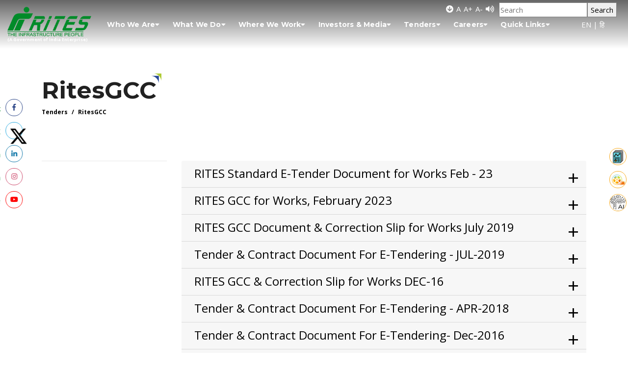

--- FILE ---
content_type: text/html; charset=utf-8
request_url: https://rites.com/RitesGCC
body_size: 76721
content:
<!doctype html>
        <html lang="en">
            <head>

                <meta name="google-site-verification" content="q8gnjbxPLqyQb7zr5y_VWkWU65ukTBoZKAAUpAAxlzI" />
<meta name=description content="Rail India Technical and Economic Service" />
<meta name=keywords content="Rites,Rites Limited, Rites Ltd, Rites.com. rites.com, rites limites, rites, Rail India Technical and Economic Service" />
<meta name="description" content="RITES" />
<meta name="keywords" content="RITES | rites | RITES LTD | rites Ltd | RITES | RITES Ltd | Rail India Technical and Economic Service |  rail india technical and economic service" />
<meta name="keywords" content="RITES , rites , RITES LTD , rites Ltd , RITES , RITES Ltd , Rail India Technical and Economic Service ,  rail india technical and economic service" />
<meta name="keywords" content="RETES , rites , Rail India Technical and Economic Service , rail india technical and economic service" />
<meta name="descriptison" content="RITES Ltd., a Government of India Enterprise was established in 1974, under the aegis of Indian Railways. RITES is incorporated in India as a Public Limited Company under the Companies Act, 1956 and is governed by a Board of Directors which includes persons of eminence from various sectors of engineering and management. RITES Ltd., an ISO 9001:2015 company, is a multi-disciplinary consultancy organization in the fields of transport, infrastructure and related technologies." />
<meta title="RITES ltd" name="keywords" />
<meta title="RITES Limited" name="keywords" />
<meta title="RITES Limited, Rail India Technical and Economic Service" name="keywords" />
<meta title="rites" name="keywords" />
<meta title="RITES" name="keywords" />
<meta name=robots content=all />
<meta name=robots content="index, follow" />
<meta name=YahooSeeker content="INDEX, FOLLOW" />
<meta name=msnbot content="INDEX, FOLLOW" />
<meta name=googlebot content="INDEX, FOLLOW" />
<meta name=allow-search content=yes />
<meta name=revisit-after content="30 days" />
<meta name=distribution content=Global />
<meta name=rating content=General />
<meta name=copyright content="(c)2021 Rail India Technical and Economic Service" />
<meta charset=utf-8 />
<meta name="viewport" content="width=device-width, initial-scale=1, shrink-to-fit=no">
<link rel="stylesheet" href="/Public/Theme1/assets/css/bootstrap.min.css">
<link rel="stylesheet" href="/Public/Theme1/assets/css/owl.carousel.min.css">
<link rel="stylesheet" href="/Public/Theme1/assets/css/owl.theme.default.min.css">
<link rel="stylesheet" href="/Public/Theme1/assets/css/animate.css">
<link rel="stylesheet" href="/Public/Theme1/assets/css/fontawesome.min.css">
<link rel="stylesheet" href="/Public/Theme1/assets/font/flaticon.css">
<link rel="stylesheet" href="/Public/Theme1/assets/news_slider/news_slider.css" />

<link rel="stylesheet" href="/Public/Theme1/assets/css/responsive.css">
<!--<link rel="icon" type="image/png" href="/Public/Theme1/assets/img/favicon.png">-->
<link rel="icon" type="image/png" href="/Upload/MediaGallery/Image/3/imgpsh_fullsize_anim_png-2022-Nov-15-17-59-9.png">
<title id="pagetitle">RITES || THE INFRASTRUCTURE PEOPLE</title>
<!-- Global site tag (gtag.js) - Google Analytics 
<script async src="https://www.googletagmanager.com/gtag/js?id=G-HYQJXPGY2W"></script>
<script>
  window.dataLayer = window.dataLayer || [];
  function gtag(){dataLayer.push(arguments);}
  gtag('js', new Date());

  gtag('config', 'G-HYQJXPGY2W');
</script>
-->
<!-- Global site tag (gtag.js) - Google Analytics -->
<script async src="https://www.googletagmanager.com/gtag/js?id=G-RTPVQ6044H"></script>
<script>
  window.dataLayer = window.dataLayer || [];
  function gtag(){dataLayer.push(arguments);}
  gtag('js', new Date());

  gtag('config', 'G-RTPVQ6044H');
</script>
<script>
  !function(){var analytics=window.analytics=window.analytics||[];if(!analytics.initialize)if(analytics.invoked)window.console&&console.error&&console.error("Segment snippet included twice.");else{analytics.invoked=!0;analytics.methods=["trackSubmit","trackClick","trackLink","trackForm","pageview","identify","reset","group","track","ready","alias","debug","page","once","off","on","addSourceMiddleware","addIntegrationMiddleware","setAnonymousId","addDestinationMiddleware"];analytics.factory=function(e){return function(){var t=Array.prototype.slice.call(arguments);t.unshift(e);analytics.push(t);return analytics}};for(var e=0;e<analytics.methods.length;e++){var key=analytics.methods[e];analytics[key]=analytics.factory(key)}analytics.load=function(key,e){var t=document.createElement("script");t.type="text/javascript";t.async=!0;t.src="https://cdn.segment.com/analytics.js/v1/" + key + "/analytics.min.js";var n=document.getElementsByTagName("script")[0];n.parentNode.insertBefore(t,n);analytics._loadOptions=e};analytics._writeKey="G9npEMq6xi65gY8F7XYRlbK9VArFxDsf";analytics.SNIPPET_VERSION="4.13.2";
  analytics.load("G9npEMq6xi65gY8F7XYRlbK9VArFxDsf");
  analytics.page();
  }}();
</script><meta title="RitesGCC"  content="RitesGCC" /></head>

                <link href="/plugins/animate-css/animate.css" rel="stylesheet" />
                <link href="/plugins/slick/slick.css" rel="stylesheet" />
                <link href="/plugins/slick/slick-theme.css" rel="stylesheet" />
                <link href="/plugins/colorbox/colorbox.css" rel="stylesheet" />
                <link href="/css/style.css" rel="stylesheet" />
                <link href="/Public/Theme1/assets/css/Website.css" rel="stylesheet" />
                <link href="https://fonts.googleapis.com" rel="preconnect" />
                <link crossorigin="" href="https://fonts.gstatic.com" rel="preconnect" />
                <link href="https://fonts.googleapis.com/css2?family=DM+Serif+Display&amp;family=League+Gothic&amp;family=Lobster&amp;family=Open+Sans:wght@600&amp;family=Staatliches&amp;display=swap" rel="stylesheet" />
                <link href="https://fonts.googleapis.com" rel="preconnect" />
                <link crossorigin="" href="https://fonts.gstatic.com" rel="preconnect" />
                <link href="https://fonts.googleapis.com/css2?family=League+Gothic&amp;family=Lobster&amp;family=Open+Sans:wght@600&amp;family=Staatliches&amp;display=swap" rel="stylesheet" />
                <link href="https://fonts.googleapis.com" rel="preconnect" />
                <link crossorigin="" href="https://fonts.gstatic.com" rel="preconnect" />
                <link href="https://fonts.googleapis.com/css2?family=League+Gothic&amp;family=Lobster&amp;family=Open+Sans:wght@600&amp;display=swap" rel="stylesheet" />
                <link href="https://fonts.googleapis.com" rel="preconnect" />
                <link crossorigin="" href="https://fonts.gstatic.com" rel="preconnect" />
                <link href="https://fonts.googleapis.com/css2?family=Open+Sans:wght@600&amp;display=swap" rel="stylesheet" />

                <script nws-csp-add-nonce="true" src="/plugins/jQuery/jquery.min.js"></script>
                <style nws-csp-add-nonce="true">
                    .dataTable thead .sorting_desc:after {
                        content: '' !important;
                    }

                    .dataTable thead .sorting:before {
                        content: '' !important;
                        margin-top: !important;
                        color: #fff;
                    }

                    .dataTable thead .sorting:after {
                        content: '' !important;
                        margin-top: 0px !important;
                        color: #fff !important;
                    }

                    .dataTable thead .sorting_asc:after {
                        content: '' !important;
                    }
                </style>
                <style>

                  

                    @media all and (max-width: 1300px) {
                        ul.navbar-nav > li > a {
                            letter-spacing: 0.2px;
                        }
                    }
                </style>
                
            	<link rel="manifest" href="/manifest.webmanifest" />
</head>
            <body>

<link href="https://cdn.jsdelivr.net/npm/bootstrap-icons@1.8.3/font/bootstrap-icons.css" rel="stylesheet" />
<header class="header-one" id="header">
<div class="site-navigation">
<div class="container-fluid">
<div class="row">
<div class="col-lg-12">
<nav class="navbar navbar-expand-lg p-0 mr-auto"><button aria-controls="navbar-collapse" aria-expanded="false" aria-label="Toggle navigation" class="navbar-toggler" data-target=".navbar-collapse" data-toggle="collapse" type="button"><span class="navbar-toggler-icon"></span></button><!-- Brand/logo --><a class="navbar-brand mr-4" href="./"><img alt="RITES logo" height="60px" src="/Upload/MediaGallery/Image/3/RitesLogoGree_png-2023-Aug-28-11-15-26.png" /><small>(A Government of India Enterprise)</small></a>
<div class="lang" id="languageSetting" tabindex="0">&nbsp;</div>

<div class="collapse navbar-collapse" id="navbar-collapse">
<div class="font-adjust">
<ul class="d-flex mb-0"><!-- Skip to main content -->
	<li><a aria-label="Skip to main content" href="#contents" title="Skip to main content"><i class='fas fa-arrow-circle-down'></i> </a></li>
	<!-- Font controls -->
	<li><a aria-label="Default font size" href="javascript:void(0);" id="btn-orig" onclick="set_font_size()" title="Default Font Size">A </a></li>
	<li><a aria-label="Increase font size" href="javascript:void(0);" id="btn-increase" onclick="set_font_size()" title="Increase Font Size">A+ </a></li>
	<li><a aria-label="Decrease font size" href="javascript:void(0);" id="btn-decrease" onclick="set_font_size()" title="Decrease Font Size">A- </a></li>
	<!-- Screen Reader -->
	<li><a aria-label="Screen Reader" href="/ScreenReader" title="Screen Reader"><i class='fas fa-volume-up'></i> </a></li>
	<!-- Contrast toggle --><!-- <li><a aria-label="Normal Contrast" class="high-contrast light white_bg" href="javascript:void(0);" style="display: none;" title="Normal Contrast">Normal Contrast </a> <a aria-label="High Contrast" class="high-contrast dark dark_bg" href="javascript:void(0);" style="display: block;" title="High Contrast"> High Contrast </a></li> --><!-- Placeholder for site search -->
	<li class="site_search" id="HomeSearch">&nbsp;</li>
</ul>
</div>

<ul class="nav navbar-nav mr-auto" id="MenuBind"><li class="nav-item">                                    <a class="nav-link dropdown-toggle" href="javascript:void(0)" class="nav-link dropdown-toggle">Who We Are<i class="fa fa-caret-down MenuArror"></i></a>                                    <ul class="submenu list-unstyled dropdown-menu"><li class="nav-item">                                    <a class="nav-link dropdown-toggle" href="javascript:void(0)" class="nav-link dropdown-toggle">Who We Are <i class="fa fa-caret-right MenuArror"></i></a>                                    <ul class="submenu list-unstyled dropdown-menu"><li class="nav-item"><a class="dropdown-item" href="AboutUs" target="_self" >About Us</a></li><li class="nav-item"><a class="dropdown-item" href="Profile" target="_self" >What We Stand For</a></li><li class="nav-item"><a class="dropdown-item" href="BoardOfDirector" target="_self" >Our Leadership</a></li><li class="nav-item"><a class="dropdown-item" href="Our Legacy" target="_self" >Our Legacy</a></li><li class="nav-item"><a class="dropdown-item" href="/Organisation_Structure" target="_self" >Organization Chart</a></li></ul></li></ul></li><li class="nav-item">                                    <a class="nav-link dropdown-toggle" href="javascript:void(0)" class="nav-link dropdown-toggle">What We Do<i class="fa fa-caret-down MenuArror"></i></a>                                    <ul class="submenu list-unstyled dropdown-menu"><li class="nav-item">                                    <a class="nav-link dropdown-toggle" href="javascript:void(0)" class="nav-link dropdown-toggle">Sectors <i class="fa fa-caret-right MenuArror"></i></a>                                    <ul class="submenu list-unstyled dropdown-menu"><li class="nav-item"><a class="dropdown-item" href="Railways" target="_self" >Railways</a></li><li class="nav-item"><a class="dropdown-item" href="Highways" target="_self" >Highways</a></li><li class="nav-item"><a class="dropdown-item" href="Bridge" target="_self" >Bridges</a></li><li class="nav-item"><a class="dropdown-item" href="Tunnels" target="_self" >Tunnels</a></li><li class="nav-item"><a class="dropdown-item" href="ConstructionProjectManagement" target="_self" >Buildings & Property Development</a></li><li class="nav-item"><a class="dropdown-item" href="Airport" target="_self" >Airports & Integrated Check Posts</a></li><li class="nav-item"><a class="dropdown-item" href="EnvironmentalEngg" target="_self" >Urban Infra & Sustainability</a></li><li class="nav-item"><a class="dropdown-item" href="PortsWaterResources" target="_self" >Ports & Harbours</a></li><li class="nav-item"><a class="dropdown-item" href="Procurement" target="_self" >Transaction, Advisory & Procurement </a></li><li class="nav-item"><a class="dropdown-item" href="InformationTechnology" target="_self" >Information Technology</a></li><li class="nav-item"><a class="dropdown-item" href="Ropeways" target="_self" >Ropeways</a></li></ul></li><li class="nav-item">                                    <a class="nav-link dropdown-toggle" href="javascript:void(0)" class="nav-link dropdown-toggle">Services <i class="fa fa-caret-right MenuArror"></i></a>                                    <ul class="submenu list-unstyled dropdown-menu"><li class="nav-item"><a class="dropdown-item" href="Consultancy" target="_self" >Consultancy</a></li><li class="nav-item"><a class="dropdown-item" href="Turnkey" target="_self" >Turnkey Construction</a></li><li class="nav-item"><a class="dropdown-item" href="Exports" target="_self" >Export Of Rolling Stock</a></li><li class="nav-item"><a class="dropdown-item" href="Leasing" target="_self" >Locomotives Leasing</a></li><li class="nav-item"><a class="dropdown-item" href="QualityAssurance" target="_self" >Quality Assurance</a></li></ul></li><li class="nav-item">                                    <a class="nav-link dropdown-toggle" href="javascript:void(0)" class="nav-link dropdown-toggle">Projects <i class="fa fa-caret-right MenuArror"></i></a>                                    <ul class="submenu list-unstyled dropdown-menu"><li class="nav-item"><a class="dropdown-item" href="Milestone projects" target="_self" >Milestone Projects</a></li><li class="nav-item"><a class="dropdown-item" href="Ongoing projects" target="_self" >Ongoing Projects</a></li></ul></li></ul></li><li class="nav-item">                                    <a class="nav-link dropdown-toggle" href="javascript:void(0)" class="nav-link dropdown-toggle">Where We Work<i class="fa fa-caret-down MenuArror"></i></a>                                    <ul class="submenu list-unstyled dropdown-menu"><li class="nav-item">                                    <a class="nav-link dropdown-toggle" href="javascript:void(0)" class="nav-link dropdown-toggle">Locations <i class="fa fa-caret-right MenuArror"></i></a>                                    <ul class="submenu list-unstyled dropdown-menu"><li class="nav-item"><a class="dropdown-item" href="India" target="_self" >India</a></li><li class="nav-item"><a class="dropdown-item" href="Overseas" target="_self" >Overseas</a></li></ul></li><li class="nav-item">                                    <a class="nav-link dropdown-toggle" href="javascript:void(0)" class="nav-link dropdown-toggle">Contact Us <i class="fa fa-caret-right MenuArror"></i></a>                                    <ul class="submenu list-unstyled dropdown-menu"><li class="nav-item"><a class="dropdown-item" href="ContactUs" target="_self" >Contact Us</a></li><li class="nav-item"><a class="dropdown-item" href="contactdetails" target="_blank" >Contact List</a></li></ul></li></ul></li><li class="nav-item">                                    <a class="nav-link dropdown-toggle" href="javascript:void(0)" class="nav-link dropdown-toggle">Investors & Media<i class="fa fa-caret-down MenuArror"></i></a>                                    <ul class="submenu list-unstyled dropdown-menu"><li class="nav-item">                                    <a class="nav-link dropdown-toggle" href="javascript:void(0)" class="nav-link dropdown-toggle">News & Insights <i class="fa fa-caret-right MenuArror"></i></a>                                    <ul class="submenu list-unstyled dropdown-menu"><li class="nav-item"><a class="dropdown-item" href="NewsAndEvent" target="_self" >Press & Media</a></li><li class="nav-item"><a class="dropdown-item" href="Leadershipspeaks" target="_self" >Leadership Speaks </a></li><li class="nav-item"><a class="dropdown-item" href="Awards" target="_self" >Awards</a></li><li class="nav-item"><a class="dropdown-item" href="PhotoGallery" target="_self" >Photo Gallery</a></li><li class="nav-item"><a class="dropdown-item" href="CorporateCollaterals " target="_blank" >Corporate Collaterals </a></li></ul></li><li class="nav-item">                                    <a class="nav-link dropdown-toggle" href="javascript:void(0)" class="nav-link dropdown-toggle">Investor Relations <i class="fa fa-caret-right MenuArror"></i></a>                                    <ul class="submenu list-unstyled dropdown-menu"><li class="nav-item"><a class="dropdown-item" href="Disclosures-Under-Regulation-46-LODR-2" target="_self" >Disclosures Under Regulation 46-LODR</a></li><li class="nav-item"><a class="dropdown-item" href="PresentationAndTranscript" target="_self" >Presentations & Transcripts</a></li><li class="nav-item"><a class="dropdown-item" href="InvestorResource" target="_self" >Investor Resources</a></li><li class="nav-item"><a class="dropdown-item" href="CorporateGovernance" target="_self" >Corporate Governance/Contact</a></li><li class="nav-item"><a class="dropdown-item" href="Secretarialcompliancereport" target="_self" >Secretarial Compliance Report</a></li><li class="nav-item"><a class="dropdown-item" href="ShareholdersMeeting" target="_self" >Shareholders Meeting/Postal Ballot</a></li></ul></li><li class="nav-item">                                    <a class="nav-link dropdown-toggle" href="javascript:void(0)" class="nav-link dropdown-toggle">Financials <i class="fa fa-caret-right MenuArror"></i></a>                                    <ul class="submenu list-unstyled dropdown-menu"><li class="nav-item"><a class="dropdown-item" href="FinancialStatements" target="_self" >Financial Statements</a></li><li class="nav-item"><a class="dropdown-item" href="Subsidiaries" target="_self" >Subsidiaries</a></li><li class="nav-item"><a class="dropdown-item" href="AnnualReturn1" target="_self" >Annual Return</a></li></ul></li></ul></li><li class="nav-item">                                    <a class="nav-link dropdown-toggle" href="javascript:void(0)" class="nav-link dropdown-toggle">Tenders<i class="fa fa-caret-down MenuArror"></i></a>                                    <ul class="submenu list-unstyled dropdown-menu"><li class="nav-item">                                    <a class="nav-link dropdown-toggle" href="javascript:void(0)" class="nav-link dropdown-toggle">Tenders <i class="fa fa-caret-right MenuArror"></i></a>                                    <ul class="submenu list-unstyled dropdown-menu"><li class="nav-item"><a class="dropdown-item" href="tender" target="_self" >Tender  Detail</a></li><li class="nav-item"><a class="dropdown-item" href="tenderstatus" target="_self" >Status of Tender & Payments</a></li><li class="nav-item"><a class="dropdown-item" href="goodstenderdocument" target="_self" >Standard Tender Document For Goods</a></li><li class="nav-item"><a class="dropdown-item" href="ServicesTenderDocuments" target="_blank" >Standard Tender Documents For Services</a></li><li class="nav-item"><a class="dropdown-item" href="RitesGCC" target="_self" >Standard Tender Document & GCC For Works</a></li><li class="nav-item"><a class="dropdown-item" href="Notice_E" target="_self" >Notice</a></li><li class="nav-item"><a class="dropdown-item" href="/Upload/MediaGallery/PDF/3/OM-29-25_dated_03-11-2025_pdf-2025-Nov-03-17-7-27.pdf" target="_blank" > Independent External Monitors</a></li></ul></li><li class="nav-item">                                    <a class="nav-link dropdown-toggle" href="javascript:void(0)" class="nav-link dropdown-toggle">E-Procurement  <i class="fa fa-caret-right MenuArror"></i></a>                                    <ul class="submenu list-unstyled dropdown-menu"><li class="nav-item"><a class="dropdown-item" href="https://etenders.gov.in/eprocure/app" target="_blank" >E-Proc Portal</a></li></ul></li><li class="nav-item">                                    <a class="nav-link dropdown-toggle" href="javascript:void(0)" class="nav-link dropdown-toggle">Vendors <i class="fa fa-caret-right MenuArror"></i></a>                                    <ul class="submenu list-unstyled dropdown-menu"><li class="nav-item"><a class="dropdown-item" href="ApprovedVendors" target="_self" >Approved Vendors</a></li><li class="nav-item"><a class="dropdown-item" href="NegativeVendors" target="_self" >Banned/ Suspended /Negative Vendors</a></li><li class="nav-item"><a class="dropdown-item" href="https://vptp.rites.com:81/(S(1zazicr1mbr2l5553n0uz145))/index.aspx" target="_blank" >Vendors Payment Portal</a></li></ul></li></ul></li><li class="nav-item">                                    <a class="nav-link dropdown-toggle" href="javascript:void(0)" class="nav-link dropdown-toggle">Careers<i class="fa fa-caret-down MenuArror"></i></a>                                    <ul class="submenu list-unstyled dropdown-menu"><li class="nav-item">                                    <a class="nav-link dropdown-toggle" href="javascript:void(0)" class="nav-link dropdown-toggle">Careers <i class="fa fa-caret-right MenuArror"></i></a>                                    <ul class="submenu list-unstyled dropdown-menu"><li class="nav-item"><a class="dropdown-item" href="Career" target="_self" >Vacancies </a></li><li class="nav-item"><a class="dropdown-item" href="https://recruit.rites.com/frmRegistration.aspx" target="_blank" >Online Registration</a></li><li class="nav-item"><a class="dropdown-item" href="SelectionSchedule" target="_self" >Selection Schedule</a></li><li class="nav-item"><a class="dropdown-item" href="Result" target="_self" >Results</a></li><li class="nav-item"><a class="dropdown-item" href="/Upload/MediaGallery/PDF/3/PERS-FAQS-061119637518589065467402.pdf" target="_blank" >Things To Know</a></li><li class="nav-item"><a class="dropdown-item" href="ResultOld" target="_self" >Results (Archived)</a></li><li class="nav-item"><a class="dropdown-item" href="SelectionScheduleOld" target="_self" >Selection Schedule (Archived)</a></li><li class="nav-item"><a class="dropdown-item" href="https://recruit.rites.com/frmOpenRegistration.aspx" target="_blank" >Expert Registration </a></li><li class="nav-item"><a class="dropdown-item" href="/Upload/MediaGallery/PDF/3/circular-on_Re-engagement_of_Consultant637518631950095997.pdf" target="_blank" >Procedure:Expert & Consultant</a></li><li class="nav-item"><a class="dropdown-item" href="https://recruit.rites.com/Refund/frmRefundFeeLogin.aspx" target="_blank" >Refund-Application Fee</a></li><li class="nav-item"><a class="dropdown-item" href="SkillIndiaMission" target="_self" >Skill India Mission</a></li></ul></li></ul></li><li class="nav-item">                                    <a class="nav-link dropdown-toggle" href="javascript:void(0)" class="nav-link dropdown-toggle">Quick Links<i class="fa fa-caret-down MenuArror"></i></a>                                    <ul class="submenu list-unstyled dropdown-menu"><li class="nav-item">                                    <a class="nav-link dropdown-toggle" href="javascript:void(0)" class="nav-link dropdown-toggle">Important Links  <i class="fa fa-caret-right MenuArror"></i></a>                                    <ul class="submenu list-unstyled dropdown-menu"><li class="nav-item"><a class="dropdown-item" href="AiReady" target="_self" >AI-Ready</a></li><li class="nav-item"><a class="dropdown-item" href="RTI" target="_self" >RTI</a></li><li class="nav-item"><a class="dropdown-item" href="SuoMotuDisclosureNew" target="_self" >Suo Motu Disclosures</a></li><li class="nav-item"><a class="dropdown-item" href="https://rites.com/CSRRITES" target="_self" >CSR @RITES</a></li><li class="nav-item"><a class="dropdown-item" href="VigilanceCorner" target="_self" >Vigilance Corner</a></li><li class="nav-item"><a class="dropdown-item" href="https://ritesinsp.com" target="_blank" >Inspection Corner</a></li><li class="nav-item"><a class="dropdown-item" href="/Upload/MediaGallery/PDF/3/GeM-EscalationMatrixAug24_pdf-2024-Sep-02-16-58-6.pdf" target="_blank" >GEM Vendor Assessment Link </a></li><li class="nav-item"><a class="dropdown-item" href="https://easypay.axisbank.co.in/easyPay/makePayment?mid=NDM0Mjg=" target="_blank" >Online Payment</a></li><li class="nav-item"><a class="dropdown-item" href="RailwaysLink" target="_self" >Railway Links</a></li></ul></li><li class="nav-item">                                    <a class="nav-link dropdown-toggle" href="javascript:void(0)" class="nav-link dropdown-toggle">Miscellaneous Links <i class="fa fa-caret-right MenuArror"></i></a>                                    <ul class="submenu list-unstyled dropdown-menu"><li class="nav-item"><a class="dropdown-item" href="MOU" target="_self" >MoU  With MoR</a></li><li class="nav-item"><a class="dropdown-item" href="MSMESambandh" target="_self" >MSME Sambandh</a></li><li class="nav-item"><a class="dropdown-item" href="RITESQMS" target="_blank" >RITES-Management System Documents</a></li><li class="nav-item"><a class="dropdown-item" href="RITESISMS" target="_self" >RITES ISMS-27001</a></li><li class="nav-item"><a class="dropdown-item" href="RajbhashaAnubhag" target="_self" >Rajbhasha Anubhag</a></li><li class="nav-item"><a class="dropdown-item" href="https://rites.com/Public/Theme1/assets/pdf/LIMBS-User-Manual.pdf" target="_blank" >Limbs User Manual</a></li></ul></li><li class="nav-item">                                    <a class="nav-link dropdown-toggle" href="javascript:void(0)" class="nav-link dropdown-toggle">Employee Corner <i class="fa fa-caret-right MenuArror"></i></a>                                    <ul class="submenu list-unstyled dropdown-menu"><li class="nav-item"><a class="dropdown-item" href="https://aiready.rites.com/" target="_blank" >AI Sathi</a></li><li class="nav-item"><a class="dropdown-item" href="https://mail.gov.in" target="_blank" >Email </a></li><li class="nav-item"><a class="dropdown-item" href="https://rites-vpn.rcil.gov.in/" target="_blank" >E-Office</a></li><li class="nav-item"><a class="dropdown-item" href="https://ess.rites.com" target="_blank" >Employee Self Service</a></li><li class="nav-item"><a class="dropdown-item" href="https://chirayu.rites.com:93/" target="_blank" >Ex Employee Medical Reimbursement Chirayu</a></li><li class="nav-item"><a class="dropdown-item" href="https://ritesportal.rites.com/ritesdash/index.aspx" target="_self" >CV Dashboard </a></li><li class="nav-item"><a class="dropdown-item" href="RITES@50" target="_self" >RITES@50</a></li><li class="nav-item"><a class="dropdown-item" href="ExEmpCorner" target="_blank" >Ex-Employee Corner</a></li><li class="nav-item"><a class="dropdown-item" href="ServingEmpMedicalCorner" target="_self" >Serving Employees Medical Corner</a></li><li class="nav-item"><a class="dropdown-item" href="MPAemployees" target="_blank" >Employees Biometric Attendance  </a></li></ul></li></ul></li>
</ul>
</div>
</nav>
</div>
<!--/ Col end --></div>
<!--/ Row end -->

<div class="nav-search" id="HomeSearch"><span id="Search"><i class="fa fa-search"></i></span></div>
<!-- Search end -->

<div class="search-block" style="display: none;"><label class="w-100 mb-0" for="search-field"><input class="form-control" id="search-field" placeholder="Type what you want and enter" type="text" /> </label> <span class="search-close">&times;</span></div>
<!-- Site search end --></div>
<!--/ Container end --></div>
<!--/ Navigation end --></header>
<style type="text/css">@media(max-width:992px){
body button.navbar-toggler{
  align-self: end;
}
body  div#languageSetting { 
  top: 4px;
  right:auto; 
  margin-bottom:10px;
  color:#dafee5;
} 
}
div#languageSetting {
    position: fixed;
    top: auto; 
    right:0px;
	color:white;
}
.site-navigation.navbar-fixed div#languageSetting {
    color:black;
}
#Search {
    display: none !important;
}
</style>
                <script src="/PushNotification/dist/browser/signalr.js"></script>
<script src="/PushNotification/chatSa.js"></script>


<section id="maincontent" class="bout-header">                
  <div class="about-img">                
  <img src="/Public/Theme1/assets/img/about_banner.jpg" alt="">                    
  </div>                
  <div class="container">                
  <div class="about-cuntent"><h1 class="d-flex">                 
  <div style="color: #ffb923;margin-left: 5px;">RitesGCC</div></h1>                
  <nav class="breadcrumb">                
  <span class="breadcrumb-item">Tenders</span><span class="breadcrumb-item active">RitesGCC</span>                
  </nav>                
  </div>                
  </div>                
  </section>
<section class="social_link">
<ul class="social_list">
	<li class="social-icon facebook-icon"><a href="https://www.facebook.com/officialritesltd" target="_blank"><span>Facebook</span><i class="fab fa-facebook-f"></i></a></li>
	<!-- <li class="social-icon twitter-icon"><a href="https://twitter.com/RITESLIMITED" target="_blank"><span>X</span><i class="fa-brands fa-x-twitter"></i></a></li> -->
	<li class="social-icon twitter-icon"><a href="https://twitter.com/RITESLIMITED" target="_blank"><span>X</span><i class="fa-brands fa-x-twitter"><svg style="
    /* height: 20px; */
    padding: 9px;
" viewbox="0 0 448 512" xmlns="http://www.w3.org/2000/svg"><!--!Font Awesome Free v7.1.0 by @fontawesome - https://fontawesome.com License - https://fontawesome.com/license/free Copyright 2025 Fonticons, Inc.--><path d="M357.2 48L427.8 48 273.6 224.2 455 464 313 464 201.7 318.6 74.5 464 3.8 464 168.7 275.5-5.2 48 140.4 48 240.9 180.9 357.2 48zM332.4 421.8l39.1 0-252.4-333.8-42 0 255.3 333.8z"></path></svg></i></a></li>
	<li class="social-icon linked-icon"><a href="https://www.linkedin.com/in/rites-ltd-990ab4155/" target="_blank"><span>Linkedin</span><i class="fab fa-linkedin-in"></i></a></li>
	<li class="social-icon insta-icon"><a href="https://www.instagram.com/ritesltdindia/" target="_blank"><span>Instagram</span><i class="fab fa-instagram"></i></a></li>
	<li class="social-icon youtube-icon"><a href="https://www.youtube.com/channel/UCldYqu_OgokwGfnWHRCWLpg" target="_blank"><span>You Tube</span><i class="fab fa-youtube"></i></a></li>
</ul>
</section>

<div class="other_link">
<div class="head">
<h2>Miscellaneous</h2>
</div>

<div class="list-group">
<ul class="links"><!--<li class="side-submenu"><a class="external" href="JavaScript:void(0);">Miscellaneous</a><i class="fas fa-plus"></i>	<ul>		<li><a class="external" href="Mou" target="_self">Mou</a></li>		<li><a class="external" href="/Upload/MediaGallery/PDF/3/1-Circular-230320637518617172382527.pdf" target="_blank">Preventive Measures(Covid-19)</a></li>		<li><a class="external" href="MSMESambandh" target="_self">Msme Sambandh</a></li>		<li><a class="external" href="RITESQMS" target="_self">RITES QMS (ISO 9001:2015)</a></li>				<li><a class="external" href="RITESISMS" target="_self">Rites Isms-27001</a></li>			<li><a class="external" href="/MSMESambandh" target="_self">Msme Sambandh</a></li>		<li><a class="external" href="RajbhashaAnubhag" target="_self">Rajbhasha Anubhag</a></li>		<li><a class="external" href="/Public/Theme1/assets/pdf/LIMBS-User-Manual.pdf" target="_self">Limbs User Manual</a></li>	</ul>	</li>	<li><a class="external" href="/VigilanceCorner">Vigilance Corner</a></li>	<li><a class="external" href="/SkillIndiaMission">Skill India Mission</a></li>-->
	<li><a class="external" href="Mou" target="_self">Mou</a></li>
	<li><a class="external" href="/Upload/MediaGallery/PDF/3/1-Circular-230320637518617172382527.pdf" target="_blank">Preventive Measures(Covid-19)</a></li>
	<li><a class="external" href="MSMESambandh" target="_self">MSME Sambandh</a></li>
	<li><a class="external" href="RITESQMS" target="_self">RITES QMS (ISO 9001:2015)</a></li>
	<li><a class="external" href="RITESISMS" target="_self">RITES ISMS-27001</a></li>
	<li><a class="external" href="RajbhashaAnubhag" target="_self">Rajbhasha Anubhag</a></li>
	<li><a class="external" href="/Public/Theme1/assets/pdf/LIMBS-User-Manual.pdf" target="_self">Limbs User Manual</a></li>
	<li><a class="external" href="https://vendinvtracking.rites.com/(S(rktxxfjnlaypez554zmlf055))/index.aspx" target="_self">Vendors Payment Portal</a></li>
	<li><a class="external" href="https://pfquot.rites.com/" target="_self">Fund Management</a></li>
</ul>
</div>
</div>
<style type="text/css">.custom-icon {
    color: #000; /* or any dark color like #1a1a1a */
  }
  html body .social_link li:hover {
    transform: translateX(80%);
    margin-left: 0;
}
</style>

<section class="sec_padding">
<div class="container">
<div class="row ">
<div class="col-md-3">
<div class="vacancy-sidebar ">
<ul id="sidemanu">
</ul>
</div>

<div class="margin-B20">
<div class="pdf-img"><a href="/upload/misc/GCC/OFFICE-MEMORANDUM171120-SystemicImprovement-IT-procurement-activities.pdf" target=""><i class="fas fa-link bLinkicon"></i></a></div>
</div>
</div>

<div class="col-md-9 accordion">
<div class="row">
<div class="col-lg-12 col-md-12 col-12"><!-- <div class="card-header collapsed" data-toggle="collapse" href="#collapse34"> --><!-- <h4 class="headingsInt wow bounceInUp   animated" data-wow-delay="1s">&ldquo;RITES&rsquo; Standard Tender Document for Procurement of Goods&rdquo;</h4> --><!-- </div> --><!-- <div class="card-body collapse " data-parent="#accordion" id="collapse34"> --><!-- <style type="text/css"> --><!-- </style> --><!-- <table class="table table-bordered table-hover table-striped table_count office_table"> --><!-- <thead class="thead-bg"> --><!-- <tr> --><!-- <th style="width:50px;">S.No.</th> --><!-- <th>Title</th> --><!-- <th style="width:100px;">View/ Download</th> --><!-- </tr> --><!-- </thead> --><!-- <tbody> --><!-- <tr> --><!-- <td>&nbsp;</td> --><!-- <td>&ldquo;RITES&rsquo; Standard Tender Document for Procurement of Goods&rdquo;</td> --><!-- <td><a href="/Upload/MediaGallery/PDF/3/RITES_Standard_Tender_Document_for_Procurement_of_Goods_pdf-2022-Dec-14-17-58-50.pdf" target="_blank"><img src="/Public/Theme1/assets/img/pdf_color.svg" /></a></td> --><!-- </tr> --><!-- </tbody> --><!-- </table> --><!-- </div> -->
<div class="card-header collapsed" data-toggle="collapse" href="#collapse221">
<h4 class="headingsInt wow bounceInUp   animated" data-wow-delay="1s">RITES Standard E-Tender Document for Works Feb - 23 <img class="img-fluid" src="https://www.rites.com/images/blinker.gif" /></h4>
</div>

<div class="card-body collapse " data-parent="#accordion" id="collapse221">
<style type="text/css">
</style>
<table class="table table-bordered table-hover table-striped table_count office_table">
	<thead class="thead-bg">
		<tr>
			<th style="width:50px;">S.No.</th>
			<th>Title</th>
			<th style="width:70px;">Date</th>
			<th style="width:100px;">View/ Download</th>
		</tr>
	</thead>
	<tbody>
		<tr>
			<td>&nbsp;</td>
			<td>RITES Standard E-Tender Document for Works Feb-23</td>
			<td>25/02/2023</td>
			<td><a href="/Upload/MediaGallery/PDF/3/RITES-Standard-E-TenderDocforWorksFeb23_pdf-2023-Feb-25-11-16-7.pdf" target="_blank"><img src="/Public/Theme1/assets/img/pdf_color.svg" /></a></td>
		</tr>
		<tr>
			<td>&nbsp;</td>
			<td>Correction Slip No. 1 to RITES E-tendering Document for Works, Feb-2023</td>
			<td>27/03/2023</td>
			<td><a href="/Upload/MediaGallery/PDF/3/CorrSlip-01E-tendDoc-WorksFeb-23_pdf-2023-Mar-27-17-6-27.pdf" target="_blank"><img src="/Public/Theme1/assets/img/pdf_color.svg" /></a></td>
		</tr>
		<tr>
			<td>&nbsp;</td>
			<td>Correction Slip No. 2 to RITES E-tendering Document for Works, Feb-2023</td>
			<td>04/08/2023</td>
			<td><a href="/Upload/MediaGallery/PDF/3/CorrSlip2E-tenderingDocWorksFeb-23_pdf-2023-Aug-04-20-54-0.pdf" target="_blank"><img src="/Public/Theme1/assets/img/pdf_color.svg" /></a></td>
		</tr>
		<tr>
			<td>&nbsp;</td>
			<td>Correction Slip No. 3 to RITES E-tendering Document for Works, Feb-2023</td>
			<td>11/08/2023</td>
			<td><a href="/Upload/MediaGallery/PDF/3/Corr-Slip-3E-tendering_Doc_for_Works,_Feb-23_pdf-2023-Aug-11-23-4-59.pdf" target="_blank"><img src="/Public/Theme1/assets/img/pdf_color.svg" /></a></td>
		</tr>
		<tr>
			<td>&nbsp;</td>
			<td>Correction Slip No. 4 to RITES E-tendering Document for Works, Feb-2023</td>
			<td>11/08/2023</td>
			<td><a href="/Upload/MediaGallery/PDF/3/CorrSlip4_toE-tendering_Document_for_Works,_Feb-2023_pdf-2023-Aug-11-23-6-17.pdf" target="_blank"><img src="/Public/Theme1/assets/img/pdf_color.svg" /></a></td>
		</tr>
		<tr>
			<td>&nbsp;</td>
			<td>Correction Slip No. 5 to RITES E-tendering Document for Works, Feb-2023</td>
			<td>11/08/2023</td>
			<td><a href="/Upload/MediaGallery/PDF/3/CorrSlip-5_to_RITES_E-tendering_Document_for_WorksFeb-23_pdf-2023-Aug-11-23-8-14.pdf" target="_blank"><img src="/Public/Theme1/assets/img/pdf_color.svg" /></a></td>
		</tr>
		<tr>
			<td>&nbsp;</td>
			<td>Correction Slip No. 6 to RITES E-tendering Document for Works, Feb-2023</td>
			<td>10/11/2023</td>
			<td><a href="/Upload/MediaGallery/PDF/3/Correction_Slip6-RITES_E-tenderingFeb-23_pdf-2023-Nov-10-22-51-34.pdf
" target="_blank"><img src="/Public/Theme1/assets/img/pdf_color.svg" /></a></td>
		</tr>
		<tr>
			<td>&nbsp;</td>
			<td>Correction Slip No. 7 to RITES E-tendering Document for Works, Feb-2023</td>
			<td>14/02/2024</td>
			<td><a href="/Upload/MediaGallery/PDF/3/CorrSlipNo7-RITES-E-tendering-WorksFeb-23_pdf-2024-Feb-14-11-42-45.pdf" target="_blank"><img src="/Public/Theme1/assets/img/pdf_color.svg" /></a></td>
		</tr>
		<tr>
			<td>&nbsp;</td>
			<td>Correction Slip No. 8 to RITES E-Tendering Document for Works, Feb-2023</td>
			<td>29/08/2024</td>
			<td><a href="/Upload/MediaGallery/PDF/4/Correction_Slip_No_8_pdf-2024-Aug-29-16-49-49.pdf" target="_blank"><img src="/Public/Theme1/assets/img/pdf_color.svg" /></a></td>
		</tr>
		<tr>
			<td>&nbsp;</td>
			<td>Correction Slip No. 9 to RITES E-Tendering Document for Works, Feb-2023</td>
			<td>06/09/2024</td>
			<td><a href="/Upload/MediaGallery/PDF/3/Correction_Slip_No_9_dated_060924_pdf-2024-Sep-06-15-13-21.pdf" target="_blank"><img src="/Public/Theme1/assets/img/pdf_color.svg" /></a></td>
		</tr>
		<tr>
			<td>&nbsp;</td>
			<td>Correction Slip No. 10 to RITES E-Tendering Document for Works, Feb-2023</td>
			<td>28/03/2025</td>
			<td><a href="/Upload/MediaGallery/PDF/3/CorrectionSlipNo-10-280325_pdf-2025-Mar-28-14-24-35.pdf" target="_blank"><img src="/Public/Theme1/assets/img/pdf_color.svg" /></a></td>
		</tr>
		<tr>
			<td>&nbsp;</td>
			<td>Correction Slip No. 11 to RITES E-Tendering Document for Works, Feb-2023</td>
			<td>23/05/2025</td>
			<td><a href="/Upload/MediaGallery/PDF/3/CorrectionSlipNo11_Works_pdf-2025-May-23-17-19-42.pdf" target="_blank"><img src="/Public/Theme1/assets/img/pdf_color.svg" /></a></td>
		</tr>
	</tbody>
</table>
</div>

<div class="card-header collapsed" data-toggle="collapse" href="#collapse222">
<h4 class="headingsInt wow bounceInUp   animated" data-wow-delay="1s">RITES GCC for Works, February 2023 <img class="img-fluid" src="https://www.rites.com/images/blinker.gif" /></h4>
</div>

<div class="card-body collapse " data-parent="#accordion" id="collapse222">
<style type="text/css">
</style>
<table class="table table-bordered table-hover table-striped table_count office_table">
	<thead class="thead-bg">
		<tr>
			<th style="width:50px;">S.No.</th>
			<th>Title</th>
			<th style="width:70px;">Date</th>
			<th style="width:100px;">View/ Download</th>
		</tr>
	</thead>
	<tbody>
		<tr>
			<td>&nbsp;</td>
			<td>RITES GCC for Works, February 2023</td>
			<td>25/02/2023</td>
			<td><a href="/Upload/MediaGallery/PDF/3/RITES_GCC_for_Works,_February_2023_pdf-2023-Feb-25-11-14-35.pdf" target="_blank"><img src="/Public/Theme1/assets/img/pdf_color.svg" /></a></td>
		</tr>
		<tr>
			<td>&nbsp;</td>
			<td>Correction Slip No. 1 to RITES GCC for Works, Feb-2023</td>
			<td>17/08/2023</td>
			<td><a href="/Upload/MediaGallery/PDF/3/Correction_Slip_No1_to_RITES_GCC_for_WorksFeb-2023_pdf-2023-Aug-17-17-14-42.pdf" target="_blank"><img src="/Public/Theme1/assets/img/pdf_color.svg" /></a></td>
		</tr>
		<tr>
			<td>&nbsp;</td>
			<td>Correction Slip No. 2 to RITES GCC for Works, Feb-2023</td>
			<td>01/08/2024</td>
			<td><a href="/Upload/MediaGallery/PDF/3/Correction_Slip_No_2_dated_010824_pdf-2024-Aug-01-21-16-9.pdf" target="_blank"><img src="/Public/Theme1/assets/img/pdf_color.svg" /></a></td>
		</tr>
	</tbody>
</table>
</div>

<div class="card-header collapsed" data-toggle="collapse" href="#collapse22">
<h4 class="headingsInt wow bounceInUp   animated" data-wow-delay="1s">RITES GCC&nbsp;Document &amp; Correction Slip for Works July 2019</h4>
</div>

<div class="card-body collapse " data-parent="#accordion" id="collapse22">
<style type="text/css">
</style>
<table class="table table-bordered table-hover table-striped table_count office_table">
	<thead class="thead-bg">
		<tr>
			<th style="width:50px;">S.No.</th>
			<th>Title</th>
			<th style="width:70px;">Date</th>
			<th style="width:100px;">View/ Download</th>
		</tr>
	</thead>
	<tbody>
		<tr>
			<td>&nbsp;</td>
			<td>GCC FOR WORKS JULY-2019</td>
			<td>25/07/2019</td>
			<td><a href="/Public/Theme1/assets/tenders/gcc/GCC-July2019.pdf" target="_blank"><img src="/Public/Theme1/assets/img/pdf_color.svg" /></a></td>
		</tr>
		<tr>
			<td>&nbsp;</td>
			<td>Correction Slip-1 to GCC for Work,July-19</td>
			<td>26/09/2019</td>
			<td><a href="/Public/Theme1/assets/tenders/gcc/GCC-CorrectionSlip-1-26Sept%2019.pdf"><img src="/Public/Theme1/assets/img/pdf_color.svg" /></a></td>
		</tr>
		<tr>
			<td>&nbsp;</td>
			<td>Correction Slip-2 to GCC for Work,July-1</td>
			<td>20/02/2020</td>
			<td><a href="/Upload/MediaGallery/PDF/3/CorrectionSlip2-GCC-WorkJuly-19637583334803633381.pdf" target="_blank"><img src="/Public/Theme1/assets/img/pdf_color.svg" /></a></td>
		</tr>
		<tr>
			<td>&nbsp;</td>
			<td>Correction Slip-3 to GCC for Work,July-19</td>
			<td>16/09/2020</td>
			<td><a href="/Public/Theme1/assets/tenders/gcc/GCC-WorkJuly-19Correction3.pdf"><img src="/Public/Theme1/assets/img/pdf_color.svg" /></a></td>
		</tr>
		<tr>
			<td>&nbsp;</td>
			<td>Correction Slip-4 to GCC for Work,July-19</td>
			<td>23/10/2020</td>
			<td><a href="/Public/Theme1/assets/tenders/gcc/GCC-CorrectionSlipNo.4.pdf"><img src="/Public/Theme1/assets/img/pdf_color.svg" /></a></td>
		</tr>
		<tr>
			<td>&nbsp;</td>
			<td>Correction Slip-5 to GCC for Work,July-19</td>
			<td>26/10/2020</td>
			<td><a href="/Public/Theme1/assets/tenders/gcc/CorrectionSlip5-Work-July-19.pdf"><img src="/Public/Theme1/assets/img/pdf_color.svg" /></a></td>
		</tr>
		<tr>
			<td>&nbsp;</td>
			<td>Correction Slip-6 to GCC for Work,July-19</td>
			<td>29/10/2020</td>
			<td><a href="/Public/Theme1/assets/tenders/gcc/CorrectionSlipNo.6.pdf"><img src="/Public/Theme1/assets/img/pdf_color.svg" /></a></td>
		</tr>
		<tr>
			<td>&nbsp;</td>
			<td>Correction Slip-7 to GCC for Work,July-19</td>
			<td>27/11/2020</td>
			<td><a href="/Public/Theme1/assets/tenders/gcc/Correction%20Slip%20No.%207%20to%20GCC%20for%20Work,%20July-19.pdf"><img src="/Public/Theme1/assets/img/pdf_color.svg" /></a></td>
		</tr>
		<tr>
			<td>&nbsp;</td>
			<td>Correction Slip-8to GCC for Work,July-19</td>
			<td>21/01/2021</td>
			<td><a href="/Public/Theme1/assets/tenders/gcc/CorrectionSlip8-GCC-Work-July-19.pdf"><img src="/Public/Theme1/assets/img/pdf_color.svg" /></a></td>
		</tr>
		<tr>
			<td>&nbsp;</td>
			<td>Correction Slip-9 to GCC for Work,July-19&nbsp;</td>
			<td>15/02/2021</td>
			<td><a href="/Upload/MediaGallery/PDF/3/CorrSlip9GCCWorkJuly-19637583339264976795.pdf" target="_blank"><img src="/Public/Theme1/assets/img/pdf_color.svg" /></a></td>
		</tr>
		<tr>
			<td>&nbsp;</td>
			<td>Correction Slip-10 to GCC for works,Jul-2019&nbsp;</td>
			<td>23/03/2021</td>
			<td><a href="/Upload/MediaGallery/PDF/3/CorrSlip10GCC-Work-July-19637583340257995459.pdf" target="_blank"><img src="/Public/Theme1/assets/img/pdf_color.svg" /></a></td>
		</tr>
		<tr>
			<td>&nbsp;</td>
			<td>Correction Slip-11 to GCC for works,Jul-2019&nbsp;</td>
			<td>13/01/2022</td>
			<td><a href="/Upload/MediaGallery/PDF/3/Corr-Slip11-GCC-Work-July-19_pdf-2022-Jan-13-15-39-35.pdf" target="_blank"><img src="/Public/Theme1/assets/img/pdf_color.svg" /></a></td>
		</tr>
	</tbody>
</table>
</div>

<div class="card-header collapsed" data-toggle="collapse" href="#collapse16">
<h4 class="headingsInt wow bounceInUp   animated" data-wow-delay="1s">Tender &amp; Contract Document For E-Tendering - JUL-2019</h4>
</div>

<div class="card-body collapse " data-parent="#accordion" id="collapse16">
<style type="text/css">
</style>
<table class="table table-bordered table-hover table-striped table_count office_table">
	<thead class="thead-bg">
		<tr>
			<th style="width:50px;">S.No.</th>
			<th>Title</th>
			<th style="width:70px;">Date</th>
			<th style="width:100px;">View/ Download</th>
		</tr>
	</thead>
	<tbody>
		<tr>
			<td>&nbsp;</td>
			<td>TENDER &amp; CONTRACT DOCUMENT FOR E-TENDERING-&nbsp;JUL-2019</td>
			<td>25/07/2019</td>
			<td><a href="/Public/Theme1/assets/tenders/gcc/E-Tendering-DocJuly-2019.pdf"><img src="/Public/Theme1/assets/img/pdf_color.svg" /></a></td>
		</tr>
		<tr>
			<td>&nbsp;</td>
			<td>Correction Slip-1 to Tender &amp; Contract Doc. for works,Jul-2019</td>
			<td>03/09/2019</td>
			<td><a href="/Public/Theme1/assets/tenders/gcc/CorrectionSlip%201-E-TenderingJuly19.pdf"><img src="/Public/Theme1/assets/img/pdf_color.svg" /></a></td>
		</tr>
		<tr>
			<td>&nbsp;</td>
			<td>Correction Slip-2 to Tender &amp; Contract Doc. for works,Jul-2019</td>
			<td>18/09/2019</td>
			<td><a href="/Upload/MediaGallery/PDF/3/CorrSlip2-E-TenderingJuly19637583356107200865.pdf" target="_blank"><img src="/Public/Theme1/assets/img/pdf_color.svg" /></a></td>
		</tr>
		<tr>
			<td>&nbsp;</td>
			<td>Correction Slip-3 to Tender &amp; Contract Doc. for works,Jul-2019</td>
			<td>05/05/2020</td>
			<td><a href="/Upload/MediaGallery/PDF/3/CorrSlip3-E-TenderingJuly19637583356404892165.pdf" target="_blank"><img src="/Public/Theme1/assets/img/pdf_color.svg" /></a></td>
		</tr>
		<tr>
			<td>&nbsp;</td>
			<td>Correction Slip-4 to Tender &amp; Contract Doc. for works,Jul-2019</td>
			<td>20/07/2020</td>
			<td><a href="/Upload/MediaGallery/PDF/4/CorrSlip4-E-TenderingJuly19637583356696215269.pdf" target="_blank"><img src="/Public/Theme1/assets/img/pdf_color.svg" /></a></td>
		</tr>
		<tr>
			<td>&nbsp;</td>
			<td>Correction Slip-5 to Tender &amp; Contract Doc. for works,Jul-2019</td>
			<td>01/10/2020</td>
			<td><a href="/Upload/MediaGallery/PDF/3/CorrSlip5-E-TenderingJuly19637583356953694676.pdf" target="_blank"><img src="/Public/Theme1/assets/img/pdf_color.svg" /></a></td>
		</tr>
		<tr>
			<td>&nbsp;</td>
			<td>Correction Slip-6 to Tender &amp; Contract Doc. for works,Jul-2019</td>
			<td>27/11/2020</td>
			<td><a href="/Upload/MediaGallery/PDF/3/CorrSlip6-E-TenderingJuly19637583357192554286.pdf" target="_blank"><img src="/Public/Theme1/assets/img/pdf_color.svg" /></a></td>
		</tr>
		<tr>
			<td>&nbsp;</td>
			<td>Correction Slip-7 to Tender &amp; Contract Doc. for works,Jul-2019</td>
			<td>04/03/2021</td>
			<td><a href="/Upload/MediaGallery/PDF/3/CorrSlip7-E-TenderingJuly_19637583357430967511.pdf" target="_blank"><img src="/Public/Theme1/assets/img/pdf_color.svg" /></a></td>
		</tr>
		<tr>
			<td>&nbsp;</td>
			<td>Correction Slip-8 to Tender &amp; Contract Doc. for works,Jul-2019&nbsp;</td>
			<td>24/05/2021</td>
			<td><a href="/Upload/MediaGallery/PDF/3/CorrSlip8-E-TenderingJuly_19637583357688532368.pdf" target="_blank"><img src="/Public/Theme1/assets/img/pdf_color.svg" /></a></td>
		</tr>
		<tr>
			<td>&nbsp;</td>
			<td>Correction Slip-9 to Tender &amp; Contract Doc. for works,Jul-2019&nbsp;&nbsp;</td>
			<td>26/08/2021</td>
			<td><a href="/Upload/MediaGallery/PDF/3/CorrectionSlipNo9-E-TenderingJuly19_pdf-2021-Aug-27-13-1-49.pdf" target="_blank"><img src="/Public/Theme1/assets/img/pdf_color.svg" /></a></td>
		</tr>
		<tr>
			<td>&nbsp;</td>
			<td>Correction Slip-10 to Tender &amp; Contract Doc. for works,Jul-2019&nbsp;&nbsp;</td>
			<td>28/09/2021</td>
			<td><a href="/Upload/MediaGallery/PDF/3/Correction_Slip_No__10-E-Tendering_July_19_pdf-2021-Sep-28-14-49-38.pdf" target="_blank"><img src="/Public/Theme1/assets/img/pdf_color.svg" /></a></td>
		</tr>
		<tr>
			<td>&nbsp;</td>
			<td>Correction Slip-11 to Tender &amp; Contract Doc. for works,Jul-2019&nbsp;&nbsp;</td>
			<td>06/10/2021</td>
			<td><a href="/Upload/MediaGallery/PDF/3/CorrSlip11-E-Tend-July_19_pdf-2021-Oct-06-15-39-25.pdf" target="_blank"><img src="/Public/Theme1/assets/img/pdf_color.svg" /></a></td>
		</tr>
		<tr>
			<td>&nbsp;</td>
			<td>Correction Slip-12 to Tender &amp; Contract Doc. for works,Jul-2019&nbsp;&nbsp;<span class="animationText-Color">New</span></td>
			<td>13/12/2021</td>
			<td><a href="/Upload/MediaGallery/PDF/3/CorrectionSlipNo12-E-TenderingJuly19_pdf-2021-Dec-13-17-41-5.pdf" target="_blank"><img src="/Public/Theme1/assets/img/pdf_color.svg" /></a></td>
		</tr>
	</tbody>
</table>
</div>

<div class="card-header collapsed" data-toggle="collapse" href="#collapse17">
<h4 class="headingsInt wow bounceInUp   animated" data-wow-delay="1s">RITES GCC &amp; Correction Slip for Works DEC-16</h4>
</div>

<div class="card-body collapse " data-parent="#accordion" id="collapse17">
<style type="text/css">
</style>
<table class="table table-bordered table-hover table-striped table_count office_table">
	<thead class="thead-bg">
		<tr>
			<th style="width:50px;">S.No.</th>
			<th>Title</th>
			<th style="width:70px;">Date</th>
			<th style="width:100px;">View/ Download</th>
		</tr>
	</thead>
	<tbody>
		<tr>
			<td>&nbsp;</td>
			<td>GCC FOR WORKS DECEMBER-2016</td>
			<td>01/12/2016</td>
			<td><a href="/Public/Theme1/assets/tenders/gcc/GCC_Dec_16.pdf"><img src="/Public/Theme1/assets/img/pdf_color.svg" /></a></td>
		</tr>
		<tr>
			<td>&nbsp;</td>
			<td>Correction Slip-1 to GCC for Work, Dec-16</td>
			<td>19/04/2017</td>
			<td><a href="/Public/Theme1/assets/tenders/gcc/GCC_Corr_Slip-1-Dec-16.pdf"><img src="/Public/Theme1/assets/img/pdf_color.svg" /></a></td>
		</tr>
		<tr>
			<td>&nbsp;</td>
			<td>Correction Slip-2 to GCC for Work, Dec-16</td>
			<td>24/05/2017</td>
			<td><a href="/Public/Theme1/assets/tenders/gcc/GCC_2016_Corr_Slip-2-may-17.pdf"><img src="/Public/Theme1/assets/img/pdf_color.svg" /></a></td>
		</tr>
		<tr>
			<td>&nbsp;</td>
			<td>Correction Slip-3 to GCC for works, Dec-2016</td>
			<td>10/08/2017</td>
			<td><a href="/Public/Theme1/assets/tenders/gcc/GCC_Dec-16_Corr-Slip-3.pdf"><img src="/Public/Theme1/assets/img/pdf_color.svg" /></a></td>
		</tr>
		<tr>
			<td>&nbsp;</td>
			<td>Correction Slip-4 to GCC for works, Dec-2016</td>
			<td>09/08/2017</td>
			<td><a href="/Public/Theme1/assets/tenders/gcc/GCC_Dec-16_Corr-Slip-4.pdf"><img src="/Public/Theme1/assets/img/pdf_color.svg" /></a></td>
		</tr>
		<tr>
			<td>&nbsp;</td>
			<td>Correction Slip-5 to GCC for works, Dec-2016</td>
			<td>22/08/2017</td>
			<td><a href="/Upload/MediaGallery/PDF/3/GCC_Corr-Slip-5-Superseding-4_pdf-2024-Dec-10-11-51-34.pdf"><img src="/Public/Theme1/assets/img/pdf_color.svg" /></a></td>
		</tr>
		<tr>
			<td>&nbsp;</td>
			<td>Correction Slip-6 to GCC for works, Dec-2016</td>
			<td>26/09/2017</td>
			<td><a href="/Public/Theme1/assets/tenders/gcc/GCC-Corr-Slip-6-Website.pdf"><img src="/Public/Theme1/assets/img/pdf_color.svg" /></a></td>
		</tr>
		<tr>
			<td>&nbsp;</td>
			<td>Correction Slip-7 to GCC for works, Dec-2016</td>
			<td>02/11/2017</td>
			<td><a href="/Public/Theme1/assets/tenders/gcc/GCC-Corr-Slip-7.pdf"><img src="/Public/Theme1/assets/img/pdf_color.svg" /></a></td>
		</tr>
		<tr>
			<td>&nbsp;</td>
			<td>Correction Slip-8 to GCC for works, Dec-2016</td>
			<td>10/11/2017</td>
			<td><a href="/Public/Theme1/assets/tenders/gcc/GCC-Corr-Slip-8.pdf"><img src="/Public/Theme1/assets/img/pdf_color.svg" /></a></td>
		</tr>
		<tr>
			<td>&nbsp;</td>
			<td>Correction Slip-7(read as CS-No-9) to GCC for works,Dec-2016</td>
			<td>23/03/2018</td>
			<td><a href="/Upload/MediaGallery/PDF/3/GCC-Corr-Slip-7-Mar2018_pdf-2024-Dec-10-11-52-13.pdf"><img src="/Public/Theme1/assets/img/pdf_color.svg" /></a></td>
		</tr>
		<tr>
			<td>&nbsp;</td>
			<td>Correction Slip-10 to GCC for works, Dec-2016</td>
			<td>28/03/2018</td>
			<td><a href="/Public/Theme1/assets/tenders/gcc/GCC-Corr-Slip-10-280318.pdf"><img src="/Public/Theme1/assets/img/pdf_color.svg" /></a></td>
		</tr>
		<tr>
			<td>&nbsp;</td>
			<td>Correction Slip-11 to GCC for works, Dec-2016</td>
			<td>11/07/2018</td>
			<td><a href="/Public/Theme1/assets/tenders/gcc/GCC-Corr-Slip-11-webl.pdf"><img src="/Public/Theme1/assets/img/pdf_color.svg" /></a></td>
		</tr>
		<tr>
			<td>&nbsp;</td>
			<td>Correction Slip-12 to GCC for works, Dec-2016</td>
			<td>25/10/2018</td>
			<td><a href="/Public/Theme1/assets/tenders/gcc/GCC-Corr-Slip-12.pdf"><img src="/Public/Theme1/assets/img/pdf_color.svg" /></a></td>
		</tr>
		<tr>
			<td>&nbsp;</td>
			<td>Correction Slip-13 to GCC for works, Dec-2016</td>
			<td>12/12/2018</td>
			<td><a href="/Public/Theme1/assets/tenders/gcc/GCC-Dec-16-Corr-Slip-13-Web.pdf"><img src="/Public/Theme1/assets/img/pdf_color.svg" /></a></td>
		</tr>
		<tr>
			<td>&nbsp;</td>
			<td>Correction Slip-14 to GCC for works, Dec-2016</td>
			<td>10/01/2019</td>
			<td><a href="/Public/Theme1/assets/tenders/gcc/GCC-Corr-Slip-14.pdf"><img src="/Public/Theme1/assets/img/pdf_color.svg" /></a></td>
		</tr>
	</tbody>
</table>
</div>

<div class="card-header collapsed" data-toggle="collapse" href="#collapse18">
<h4 class="headingsInt wow bounceInUp   animated" data-wow-delay="1s">Tender &amp; Contract Document For E-Tendering - APR-2018</h4>
</div>

<div class="card-body collapse " data-parent="#accordion" id="collapse18">
<style type="text/css">
</style>
<table class="table table-bordered table-hover table-striped table_count office_table">
	<thead class="thead-bg">
		<tr>
			<th style="width:50px;">S.No.</th>
			<th>Title</th>
			<th style="width:70px;">Date</th>
			<th style="width:100px;">View/ Download</th>
		</tr>
	</thead>
	<tbody>
		<tr>
			<td>&nbsp;</td>
			<td>TENDER &amp; CONTRACT DOCUMENT FOR E-TENDERING-&nbsp;APR-2018 <strong>(As per NIC)</strong></td>
			<td>01/04/2018</td>
			<td><a href="/Public/Theme1/assets/tenders/gcc/E-Tendering_NIT_ITT_Works-Apr18-NIC.pdf"><img src="/Public/Theme1/assets/img/pdf_color.svg" /></a></td>
		</tr>
		<tr>
			<td>&nbsp;</td>
			<td>Correction Slip-1 to Tender &amp; Contract Doc. for works,Apr-2018</td>
			<td>22/05/2018</td>
			<td><a href="/Public/Theme1/assets/tenders/gcc/CPCell-Corr-Slip-1-Cont-Doc-Apr-18.pdf"><img src="/Public/Theme1/assets/img/pdf_color.svg" /></a></td>
		</tr>
		<tr>
			<td>&nbsp;</td>
			<td>Correction Slip-2 to Tender &amp; Contract Doc. for works,Apr-2018</td>
			<td>03/08/2018</td>
			<td><a href="/Public/Theme1/assets/tenders/gcc/E-Tend-Corr-Slip-2-030818.pdf"><img src="/Public/Theme1/assets/img/pdf_color.svg" /></a></td>
		</tr>
		<tr>
			<td>&nbsp;</td>
			<td>Correction Slip-3 to Tender &amp; Contract Doc. for works,Apr-2018</td>
			<td>26/02/2019</td>
			<td><a href="/Public/Theme1/assets/tenders/gcc/CP-Cell-Etender-Corr-Slip-3.pdf"><img src="/Public/Theme1/assets/img/pdf_color.svg" /></a></td>
		</tr>
		<tr>
			<td>&nbsp;</td>
			<td>Correction Slip-4 to Tender &amp; Contract Doc. for works,Apr-2018</td>
			<td>26/02/2019</td>
			<td><a href="/Public/Theme1/assets/tenders/gcc/CP-Cell-Etender-Corr-Slip-4.pdf"><img src="/Public/Theme1/assets/img/pdf_color.svg" /></a></td>
		</tr>
		<tr>
			<td>&nbsp;</td>
			<td>Correction Slip-5 to Tender &amp; Contract Doc. for works,Apr-2018</td>
			<td>22/03/2019</td>
			<td><a href="/Public/Theme1/assets/tenders/gcc/E-Tender-Corr-Slip-5.pdf"><img src="/Public/Theme1/assets/img/pdf_color.svg" /></a></td>
		</tr>
		<tr>
			<td>&nbsp;</td>
			<td>Correction Slip-6 to Tender &amp; Contract Doc. for works,Apr-2018</td>
			<td>26/06/2019</td>
			<td><a href="/Public/Theme1/assets/tenders/gcc/Contract-Policy-Cell-Etendering-Corr-Slip-6.pdf"><img src="/Public/Theme1/assets/img/pdf_color.svg" /></a></td>
		</tr>
	</tbody>
</table>
</div>

<div class="card-header collapsed" data-toggle="collapse" href="#collapse19">
<h4 class="headingsInt wow bounceInUp   animated" data-wow-delay="1s">Tender &amp; Contract Document For E-Tendering- Dec-2016</h4>
</div>

<div class="card-body collapse " data-parent="#accordion" id="collapse19">
<style type="text/css">
</style>
<table class="table table-bordered table-hover table-striped table_count office_table">
	<thead class="thead-bg">
		<tr>
			<th style="width:50px;">S.No.</th>
			<th>Title</th>
			<th style="width:70px;">Date</th>
			<th style="width:100px;">View/ Download</th>
		</tr>
	</thead>
	<tbody>
		<tr>
			<td>&nbsp;</td>
			<td>TENDER &amp; CONTRACT DOCUMENT FOR E-TENDERING-&nbsp;DEC-2016</td>
			<td>01/12/2016</td>
			<td><a href="/Public/Theme1/assets/tenders/gcc/E-Tendering_NIT_ITT_Works_Dec-16.pdf"><img src="/Public/Theme1/assets/img/pdf_color.svg" /></a></td>
		</tr>
		<tr>
			<td>&nbsp;</td>
			<td>Correction Slip-1 to E-Tendering, Dec-2016</td>
			<td>06/06/2017</td>
			<td><a href="/Public/Theme1/assets/tenders/gcc/e-tendering-dec-16_corr-slip-1.pdf"><img src="/Public/Theme1/assets/img/pdf_color.svg" /></a></td>
		</tr>
		<tr>
			<td>&nbsp;</td>
			<td>Correction Slip-2 to E-Tendering, Dec-2016</td>
			<td>09/08/2017</td>
			<td><a href="/Public/Theme1/assets/tenders/gcc/E-Tendering-corr-slip-2.pdf"><img src="/Public/Theme1/assets/img/pdf_color.svg" /></a></td>
		</tr>
		<tr>
			<td>&nbsp;</td>
			<td>Correction Slip-3 to E-Tendering, Dec-2016</td>
			<td>18/08/2017</td>
			<td><a href="/Public/Theme1/assets/tenders/gcc/GCC_Corr-Slip-3-Superseding-2.pdf"><img src="/Public/Theme1/assets/img/pdf_color.svg" /></a></td>
		</tr>
		<tr>
			<td>&nbsp;</td>
			<td>Correction Slip-4 to E-Tendering, Dec-2016</td>
			<td>02/11/2017</td>
			<td><a href="/Public/Theme1/assets/tenders/gcc/E-Tendering-Tender-Cont-Doc-Dec-2016-Corr-Slip-4.pdf"><img src="/Public/Theme1/assets/img/pdf_color.svg" /></a></td>
		</tr>
	</tbody>
</table>
</div>

<div class="card-header collapsed" data-toggle="collapse" href="#collapse33">
<h4 class="headingsInt wow bounceInUp   animated" data-wow-delay="1s">2011</h4>
</div>

<div class="card-body collapse " data-parent="#accordion" id="collapse33">
<style type="text/css">
</style>
<table class="table table-bordered table-hover table-striped table_count office_table">
	<thead class="thead-bg">
		<tr>
			<th style="width:50px;">S.No.</th>
			<th>Title</th>
			<th style="width:70px;">Date</th>
			<th style="width:100px;">View/ Download</th>
		</tr>
	</thead>
	<tbody>
		<tr>
			<td>&nbsp;</td>
			<td>RITES GCC (updated version) -2011</td>
			<td>23/08/2011</td>
			<td><a href="/Public/Theme1/assets/tenders/gcc/GCC_23.08.2011.pdf"><img src="/Public/Theme1/assets/img/pdf_color.svg" /></a></td>
		</tr>
		<tr>
			<td>&nbsp;</td>
			<td>CORRECTION SLIP TO RITES GCC-2011</td>
			<td>12/05/2011</td>
			<td><a href="/Public/Theme1/assets/tenders/gcc/H1SM2.pdf"><img src="/Public/Theme1/assets/img/pdf_color.svg" /></a></td>
		</tr>
		<tr>
			<td>&nbsp;</td>
			<td>RITES TENDER &amp; CONTRACT DOCUMENTS FOR WORKS-2011</td>
			<td>20/07/2011</td>
			<td><a href="/Public/Theme1/assets/tenders/gcc/TENDER%20&amp;%20CONTRACT%20DOC%20-%20JULY%202011_1-77.pdf"><img src="/Public/Theme1/assets/img/pdf_color.svg" /></a></td>
		</tr>
		<tr>
			<td>&nbsp;</td>
			<td>CORRECTION SLIP TO RITES TENDER &amp; CONT. DOCUMENTS FOR WORKS-2011</td>
			<td>07/08/2014</td>
			<td><a href="/Public/Theme1/assets/tenders/gcc/H1SM4.pdf"><img src="/Public/Theme1/assets/img/pdf_color.svg" /></a></td>
		</tr>
		<tr>
			<td>&nbsp;</td>
			<td>CORRECTION SLIP:16 - 18</td>
			<td>07/05/2015</td>
			<td><a href="/Public/Theme1/assets/tenders/gcc/110515-Correction_Slip%2016-18_Tender_Document.pdf"><img src="/Public/Theme1/assets/img/pdf_color.svg" /></a></td>
		</tr>
	</tbody>
</table>
</div>
</div>
</div>
</div>
</div>
</div>
</section>
<style type="text/css">.card-header {
 position: relative;
}
button.headingsInt {
    border: none;
    background: none;
}
button.headingsInt:focus-within{
outline:3px solid red!important;
}
</style>
<!-- below for buttons--><script> 
  $(document).ready(function () {
    $(".headingsInt").each(function () {
      if (!$(this).is("button")) {
        $(this).replaceWith(
          '<button class="accessBtn headingsInt">' + $(this).text() + "</button>"
        );
      }
    });
  });
</script>
        <script nws-csp-add-nonce="true" type="text/javascript">
        var SideMenu = ''
            document.getElementById("sidemanu").innerHTML = SideMenu;
        </script>

<script nws-csp-add-nonce="true" type="text/javascript">
    var WebsiteTitle = 'RITES | RitesGCC'
    document.getElementById("pagetitle").innerText = WebsiteTitle;
    function LangChange(Id) {
        var url = '';
        var protocol = window.location.protocol;
        var host = window.location.host;
        var pathnam = window.location.pathname;
        url = protocol + '//' + host +pathnam + '?Lang=' + Id;
        window.location.href = url;
    }
</script>



                
              



<section class="gov-icons-section">
<div class="scroll-container">
<div class="scroll-item"><a href="https://www.mygov.in/" target="_blank"><img alt="MyGov India" src="https://rites.com/images/logos/Logo1.png" /> </a></div>

<div class="scroll-item"><a href="https://swachhbharatmission.gov.in/sbmcms/index.htm" target="_blank"><img alt="Swachh Bharat Mission" src="https://rites.com/images/logos/Logo4.png" /> </a></div>

<div class="scroll-item"><a href="https://www.digitalindia.gov.in/" target="_blank"><img alt="Digital India" src="https://rites.com/images/logos/Logo5.png" /> </a></div>

<div class="scroll-item"><a href="https://www.india.gov.in/" target="_blank"><img alt="India Gov" src="https://rites.com/images/logos/Logo6.png" /> </a></div>

<div class="scroll-item"><a href="https://samanvay.cpse.in/" target="_blank"><img alt="Samanvay CPSE" src="https://rites.com/images/logos/Logo7.png" /> </a></div>
</div>
</section>

<footer class="footer wow fadeInUp" data-wow-delay=".2s" id="footer">
<div class="footer-main">
<div class="container">
<div class="row justify-content-between">
<div class="col-lg-3 col-md-6 footer-widget footer-about">
<p class="mt-2"><span class="foot-band">RITES Limited</span> Shikhar, Plot No.01,<br />
Sector 29, Gurugram,<br />
Haryana,&nbsp;India-122001<br />
Ph No.&nbsp;&nbsp; :&nbsp; 91-124-2571666<br />
Fax No.&nbsp; :&nbsp; 91-124-2571660<br />
Email &nbsp; &nbsp; :&nbsp;<a href="mailto:info@rites.com">info@rites.com</a></p>
</div>
<!-- Col end -->

<div class="col-lg-9 col-md-6 mt-5 mt-lg-0 footer-widget">
<ul class="list-arrow d-flex flex-wrap padding-t-1">
	<li style="line-height:15px;"><a href="Complaint">Complaints/Grievances/<br />
	POSH Committee </a></li>
	<li><a href="Feedback">Feedback</a></li>
	<li><a href="Enquiry">Business Enquiry</a></li>
	<li><a href="Help">Help</a></li>
	<li><a href="Disclamer">Disclaimer</a></li>
	<li><a href="TermsConditions">T &amp; C</a></li>
	<li><a href="PrivacyPolicy">Privacy Policy</a></li>
	<li><a href="HyperlinkingPolicy">Hyperlink Policy</a></li>
	<li><a href="https://rites.com/sitemap">Sitemap</a></li>
	<li><a href="https://rites.com/Upload/MediaGallery/PDF/3/CABE_CoC_218_rites_Signed_2025-09-18-2_pdf-2025-Nov-27-12-28-33.pdf" target="_blank">Accessibility Conformance Certificate</a></li>
	<li><a href="">Visitor Counter: </a><span> <img alt="Web Analytics" class="statcounter" src="https://c.statcounter.com/12511486/0/a7e5f13d/0/" style="height: 20px;" /> </span></li>
</ul>

<hr />
<p class="copyrights d-flex justify-content-between"><span>Copyright &copy; <script>
                                document.write(new Date().getFullYear())
                            </script> | <span class="webistUpdatetext">Website last updated at: <span id="lastUpdate"></span></span> All Rights Reserved. </span> <span>Designed by <a href="https://www.planetecomsolutions.com/" target="_blank">PECS</a></span></p>
</div>
<!-- Col end --></div>
<!-- Row end --></div>
<!-- Container end --></div>
<!-- Footer main end -->

<p class="text-center m-0" style="background: #008a2a;"><img alt="ever green" src="/images/ever-green.jpg" style="max-width: 90%" /></p>
</footer>

<section class="social_link1">
<ul class="social_list1">
	<li class="social-icon kooapp-icon1"><a href="https://rites.com/Upload/MediaGallery/PDF/3/RiTES_AR_2024-25_English_Final_Web_ready_V2-Single_271025_(1)_pdf-2025-Oct-28-11-10-12.pdf" target="_blank">&gt;<img alt="annual report" src="/Upload/MediaGallery/Image/4/icon1_png-2023-Sep-13-12-8-25.png" style="
    width: 35px;
    flex-basis: 35px;
    height: 35px;
    text-align: center;
    border-radius: 50px;
    border: solid 1px #f8aa1c;
    position: absolute;
    left: 0;
    display: block;
    line-height: 33px;
    left: -10px;
    background: #fff;
    top: -3px;
    font-size: 14px;
    width: 35px;
" /><span style="
    padding-left: 20px;
    color: white;
--tw-ring-offset-color: white;
">Annual report</span> </a></li>
	<li class="social-icon kooapp-icon2"><a href="https://www.rites.com/CorporateCollaterals" target="_blank"><img alt="corporate-collaterals" src="/Upload/MediaGallery/Image/3/icon2_png-2023-Sep-13-12-8-59.png" style="
    width: 35px;
    flex-basis: 35px;
    height: 35px;
    text-align: center;
    border-radius: 50px;
    border: solid 1px #f8aa1c;
    position: absolute;
    left: 0;
    display: block;
    line-height: 33px;
    left: -10px;
    background: #fff;
    top: -3px;
    font-size: 14px;
" /><span style="
    padding-left: 20px;
    color: white;
    text-underline-offset: white;
">Corporate collaterals </span> </a></li>
	<li class="social-icon kooapp-icon2"><a href="https://rites.com/AiReady" target="_blank"><img alt="AI ready" src="/Upload/MediaGallery/Image/3/images_png-2025-May-09-16-34-41.png" style="
    width: 35px;
    flex-basis: 35px;
    height: 35px;
    text-align: center;
    border-radius: 50px;
    border: solid 1px #f8aa1c;
    position: absolute;
    left: 0;
    display: block;
    line-height: 33px;
    left: -10px;
    background: #fff;
    top: -3px;
    font-size: 14px;
" /><span style="
    padding-left: 20px;
    color: white;
    text-underline-offset: white;
">AI-Ready</span> </a></li>
</ul>
</section>
<script>
    $(document).ready(function () {
        $('.social_link').insertAfter('#header');

        $(".side_list_group > ul .active").closest("ul").css('display', 'block');
        $(".nav-item.side_list_group:has(.active) > a").addClass("minus")

        $(".btn-info").click(function () {
            $(".btn-info").removeClass("active");
            $(this).addClass("active")
        })
        $(".btn-info").first().addClass("active");

        //$("#datatable1").DataTable().destroy();
        //$("#datatable1").DataTable({lengthMenu: [[5, 25, 50,100, -1],[5, 25, 50,100, 'All'],],});
    });
</script>
<style type="text/css">.gov-icons-section {
      padding: 40px 0;
    }
    
    .scroll-container {
      display: flex;
      justify-content: center;
      align-items: center;
      gap: 20px;
      overflow-x: auto;
      scroll-behavior: smooth;
      padding: 10px 0;
      background: linear-gradient(100deg, rgb(32 137 98) 0%, rgb(10 52 76) 100%);
      border-radius: 8px;
    }
    
    .scroll-container::-webkit-scrollbar {
      height: 8px;
    }
    
    .scroll-container::-webkit-scrollbar-track {
      background: rgba(255, 255, 255, 0.1);
      border-radius: 4px;
    }
    
    .scroll-container::-webkit-scrollbar-thumb {
      background: rgba(255, 255, 255, 0.3);
      border-radius: 4px;
    }
    
    .scroll-container::-webkit-scrollbar-thumb:hover {
      background: rgba(255, 255, 255, 0.5);
    }
    
    .scroll-item {
      flex: 0 0 auto;
      width: 180px;
      height: 120px;
      display: flex;
      align-items: center;
      justify-content: center;
      background-color: rgba(255, 255, 255, 0.1);
      border-radius: 8px;
      transition: all 0.3s ease;
    }
    
    .scroll-item:hover {
      transform: scale(1.05);
      background-color: rgba(255, 255, 255, 0.2);
    }
    
    .scroll-item a {
      display: flex;
      align-items: center;
      justify-content: center;
      width: 100%;
      height: 100%;
      padding: 15px;
    }
    
    .scroll-item img {
      max-width: 100%;
      max-height: 80px;
      object-fit: contain;
      filter: brightness(0) invert(1);
    }
    
    /* Responsive design */
    @media screen and (max-width: 768px) {
      .scroll-item {
        width: 150px;
        height: 100px;
      }
      
      .scroll-item img {
        max-height: 60px;
      }
    }
    
    @media screen and (max-width: 480px) {
      .scroll-item {
        width: 130px;
        height: 90px;
      }
      
      .scroll-item img {
        max-height: 50px;
      }
    }
</style>

                <script src="/Public/Theme1/assets/js/jquery-3.2.1.slim.min.js"></script>

<script src="/Public/Theme1/assets/js/bootstrap.min.js"></script>
<script src="/Public/Theme1/assets/js/jquery.meanmenu.js"></script>
<script src="/Public/Theme1/assets/js/owl.carousel.min.js"></script>
<script src="/Public/Theme1/assets/js/wow.min.js"></script>
<script src="/Public/Theme1/assets/js/active.js"></script>
<script src="/Public/Theme1/assets/news_slider/jquery.easy-ticker.min.js"></script>
<script src="/Public/Theme1/assets/theme_font_changer/top_header.js"></script>
<script async src="https://platform.twitter.com/widgets.js" charset="utf-8"></script>
<script src="https://cdnjs.cloudflare.com/ajax/libs/ekko-lightbox/5.3.0/ekko-lightbox.js"></script>
<script type="text/javascript">
    $(document).on("click", '[data-toggle="lightbox"]', function (event) {
        event.preventDefault();
        $(this).ekkoLightbox();
    });
</script>



            <script nws-csp-add-nonce="true" type="text/javascript">
                var PlaceholderSearch = 'Search'; // यहाँ change किया है
                var language = "<span><a onclick=LangChange('En') style=cursor:pointer;>EN</a>&nbsp;|&nbsp;" +
                    "<a onclick=LangChange('Hi') style=cursor:pointer;>हि</a></span>";
                $("#languageSetting").append(language);

                var LastUpdate = '19-Jan-2026 12:55 PM';
                document.getElementById("lastUpdate").innerHTML = '' + LastUpdate;

                var HomeSearch = '<a href="javascript:void(0);" title="Search"><i class="fas fa-search"></i></a><div class="search_form"><form><input type="text" name="" placeholder="' + PlaceholderSearch + '" id="txtSearchingHome"><button type="button" onclick="Searching();">' + PlaceholderSearch + '</button></form></div>';
                $("#HomeSearch").append(HomeSearch);

                // Language change function update
                function LangChange(lang) {
                    // Your existing language change logic

                    // Update search placeholder
                    var newPlaceholder = lang === 'Hi' ? 'खोजें' : 'Search';
                    $('#txtSearchingHome').attr('placeholder', newPlaceholder);
                    $('#txtSearchingHome').next('button').text(newPlaceholder);
                }

            </script>
              <!--  <script nws-csp-add-nonce="true" src="/plugins/jQuery/jquery.min.js"></script> -->
                <!-- Slick Carousel -->
                <script nws-csp-add-nonce="true" src="/plugins/slick/slick.min.js"></script>
                <script nws-csp-add-nonce="true" src="/plugins/slick/slick-animation.min.js"></script>
                <!-- Color box -->
                <script nws-csp-add-nonce="true" src="/plugins/colorbox/jquery.colorbox.js"></script>
                <!-- shuffle -->
                <script nws-csp-add-nonce="true" src="/plugins/shuffle/shuffle.min.js" defer></script>
                <script nws-csp-add-nonce="true" type="text/javascript" src="/CMSSetting/ThemeSetting.js"></script>
                <script nws-csp-add-nonce="true" type="text/javascript" src="/Admin/assets/js/plugins/tables/datatables/datatables.min.js"></script>
                <script nws-csp-add-nonce="true" type="text/javascript" src="/Admin/assets/js/plugins/forms/selects/select2.min.js"></script>
                <script nws-csp-add-nonce="true" type="text/javascript" src="/Admin/assets/js/pages/datatables_basic.js"></script>
                <script nws-csp-add-nonce="true" src="/js/script.js"></script>
                <script nws-csp-add-nonce="true" src="/plugins/wow/wow-min.js"></script>
                <script>
                    $(document).ready()
                    wow = new WOW(
                        {
                            animateClass: 'animated',
                            offset: 100,
                            callback: function (box) {
                                // console.log("WOW: animating <" + box.tagName.toLowerCase() + ">")
                            }
                        }
                    );
                    wow.init();

                </script>
                <script>
                    $(document).ready(function () {
                       // $("#Modal_popup_center").modal('show');
                    });
                function sanitizeInput(input) {
                    const dangerousChars = ["'", '"', ";", "--", "*", "=", "<", ">", "*/"];
                    let sanitizedInput = input;

                    dangerousChars.forEach(char => {
                        const regex = new RegExp(`\\${char}`, 'g');
                        sanitizedInput = sanitizedInput.replace(regex, '');
                    });

                    return sanitizedInput;
                }

                function handleKeyPress(event) {
                    const inputField = event.target;
                    inputField.value = sanitizeInput(inputField.value);
                }

                $(document).ready(function () {
                    $('input, textarea').on('input', handleKeyPress);
                });
                </script>
          

            
            
	<script nws-csp-add-nonce='true'>'serviceWorker'in navigator&&navigator.serviceWorker.register('/serviceworker', { scope: '/' })</script></body>
    </html>



--- FILE ---
content_type: text/css
request_url: https://rites.com/Public/Theme1/assets/font/flaticon.css
body_size: 4334
content:
	/*
  	Flaticon icon font: Flaticon
  	Creation date: 09/09/2019 11:36
  	*/

@font-face {
  font-family: "Flaticon";
  src: url("Flaticon.eot");
  src: url("Flaticond41d.eot?#iefix") format("embedded-opentype"),
       url("Flaticon.woff2") format("woff2"),
       url("Flaticon.woff") format("woff"),
       url("Flaticon.ttf") format("truetype"),
       url("Flaticon.html#Flaticon") format("svg");
  font-weight: normal;
  font-style: normal;
}

@media screen and (-webkit-min-device-pixel-ratio:0) {
  @font-face {
    font-family: "Flaticon";
    src: url("Flaticon.html#Flaticon") format("svg");
  }
}

[class^="flaticon-"]:before, [class*=" flaticon-"]:before,
[class^="flaticon-"]:after, [class*=" flaticon-"]:after {   
  font-family: Flaticon;
        font-size: 20px;
font-style: normal;

}

.flaticon-clock:before { content: "\f100"; }
.flaticon-clock-of-circular-shape-outline:before { content: "\f101"; }
.flaticon-clock-circular-outline:before { content: "\f102"; }
.flaticon-telephone-handle-silhouette:before { content: "\f103"; }
.flaticon-setup:before { content: "\f104"; }
.flaticon-envelope:before { content: "\f105"; }
.flaticon-email:before { content: "\f106"; }
.flaticon-right:before { content: "\f107"; }
.flaticon-right-1:before { content: "\f108"; }
.flaticon-left:before { content: "\f109"; }
.flaticon-left-1:before { content: "\f10a"; }
.flaticon-play-button:before { content: "\f10b"; }
.flaticon-right-arrow:before { content: "\f10c"; }
.flaticon-repair-expert:before { content: "\f10d"; }
.flaticon-call:before { content: "\f10e"; }
.flaticon-work-team:before { content: "\f10f"; }
.flaticon-consultant-services:before { content: "\f110"; }
.flaticon-house:before { content: "\f111"; }
.flaticon-university:before { content: "\f112"; }
.flaticon-drawer:before { content: "\f113"; }
.flaticon-process:before { content: "\f114"; }
.flaticon-stationery:before { content: "\f115"; }
.flaticon-add-plus-button:before { content: "\f116"; }
.flaticon-youtube:before { content: "\f117"; }
.flaticon-facebook-logo:before { content: "\f118"; }
.flaticon-linkedin-logo:before { content: "\f119"; }
.flaticon-instagram-logo:before { content: "\f11a"; }
.flaticon-left-arrow:before { content: "\f11b"; }
.flaticon-down-button:before { content: "\f11c"; }
.flaticon-downwards-pointer:before { content: "\f11d"; }
.flaticon-mail-black-envelope-symbol:before { content: "\f11e"; }
.flaticon-close-envelope:before { content: "\f11f"; }
.flaticon-wifi:before { content: "\f120"; }
.flaticon-crane-1:before { content: "\f121"; }
.flaticon-chevron:before { content: "\f122"; }
.flaticon-expand:before { content: "\f123"; }
.flaticon-vision:before { content: "\f124"; }
.flaticon-mission-accomplished:before { content: "\f125"; }
.flaticon-goal:before { content: "\f126"; }
.flaticon-check-mark:before { content: "\f127"; }
.flaticon-tick:before { content: "\f128"; }
.flaticon-twitter-black-shape:before { content: "\f129"; }
.flaticon-helmet:before { content: "\f12a"; }
.flaticon-factory:before { content: "\f12b"; }
.flaticon-worker:before { content: "\f12c"; }
.flaticon-repairman:before { content: "\f12d"; }
.flaticon-ship:before { content: "\f12e"; }
.flaticon-oil-pump:before { content: "\f12f"; }
.flaticon-search:before { content: "\f130"; }
.flaticon-magnifying-glass:before { content: "\f131"; }
.flaticon-share:before { content: "\f132"; }
.flaticon-paper-plane:before { content: "\f133"; }
.flaticon-quote:before { content: "\f134"; }
.flaticon-facebook-placeholder-for-locate-places-on-maps:before { content: "\f135"; }
.flaticon-list:before { content: "\f136"; }
.flaticon-cancel:before { content: "\f137"; }
.flaticon-forbidden-mark:before { content: "\f138"; }
.flaticon-close-cross:before { content: "\f139"; }
.flaticon-target:before { content: "\f13a"; }
.flaticon-targeting:before { content: "\f13b"; }
.flaticon-guarantee:before { content: "\f13c"; }
.flaticon-man-user:before { content: "\f13d"; }
.flaticon-comment-black-oval-bubble-shape:before { content: "\f13e"; }
.flaticon-calendar:before { content: "\f13f"; }
.flaticon-calendar-with-spring-binder-and-date-blocks:before { content: "\f140"; }
.flaticon-download:before { content: "\f141"; }
.flaticon-download-1:before { content: "\f142"; }

--- FILE ---
content_type: text/css
request_url: https://rites.com/Public/Theme1/assets/news_slider/news_slider.css
body_size: 1414
content:
.demo-wrapper {
    height: 300px;
}

.demo-wrapper .gallery_box {
    height: 300px !important;
}

.demof ul {
    padding: 0px;
    overflow-y: hidden;
    width: 100%;
    list-style: none;
}

.demof li {
    padding: 0px 0px 10px 0px;
    line-height: 20px;
	position:relative;
}

.news_sucess_inn {
    padding: 20px 30px 20px 30px;
    height: 96%;
    position: relative;
    background-color: rgba(255, 255, 255, 0.8);
    box-shadow: 0 0 20px rgba(0, 0, 0, 0.2);
}

.demof li a {
    font-size: 14px;
}
.post_grid {
    border-radius: 5px;
    display: -webkit-flex;
    display: -moz-flex;
    display: -ms-flex;
    display: -o-flex;
    display: flex;
    padding: 0px;
    position: relative;
	align-items: center;
}
    .post_grid .post_date {
        border-radius: 5px;
        background-color: #008b29;
        color: #ffb923;
        float: left;
        height: 50px;
        margin-right: 10px;
        padding: 5px;
        position: relative;
        text-align: center;
        width: 60px;
        font-weight: 600;
        font-size: 24px;
        line-height: 1.2;
    }

.post_grid .post_date .month {
    font-size: 10px;
	color: #fff;
}
.post_grid .post_body {
    width: calc(100% - 70px);
	color: #777777;
}
.post_grid .post_body .post_title {
    font-size: 12px;
    line-height: 15px;
    font-weight: 600;
}

--- FILE ---
content_type: text/css
request_url: https://rites.com/Public/Theme1/assets/css/responsive.css
body_size: 93274
content:
.slider-section .hero-slider .hero-slider-item .slider-text {
    margin: 0 0 0 10%;
}

@media (max-width: 1600px) {
    .construction-nav-one .navbar-light .navbar-nav .nav-link {
        font-size: 14px
    }
}

@media (max-width: 1460px) {
    .construction-nav-one .navbar-light .navbar-nav .nav-link {
        padding-right: .3rem;
        padding-left: .3rem
    }
}

@media (max-width:1380px) {
    .navbar-light .navbar-brand img {
        width: 160px
    }

    .construction-nav-one .navbar-light .navbar-nav .nav-link i {
        margin-left: 3px
    }
}

@media (max-width: 1290px) {
    .navbar-light .navbar-brand img {
        width: 140px
    }

    .construction-nav-one .navbar-light .navbar-nav .nav-link {
        font-size: 13px
    }
}

@media (max-width:1030px) {
    .navbar-light .navbar-brand img {
        width: 130px
    }

    .construction-nav-one .navbar-light .navbar-nav .nav-link {
        padding-right: .2rem;
        padding-left: .2rem
    }
}

@media only screen and (min-width:992px) and (max-width:1199px) {
    body.home_page.container-fluid .container {
        padding: 0px 3%
    }

    .header-style-one .header-wrapper-one .help-and-social-wrapper .webistUpdatetext {
        font-size: 13px
    }
}

@media only screen and (min-width: 320px) and (max-width: 991px) {
    .header-style-one .contact-info {
        text-align: center
    }

    .bout-header {
        height: 200px;
        overflow: hidden;
        position: relative
    }

    .bout-header {
        padding-top: 70px
    }
}

@media only screen and (min-width: 768px) and (max-width: 991px) {
    .project-section .single-project:hover .project-text {
        padding: 0px 15px
    }

    .header-style-one .contact-info {
        text-align: center
    }

    .header-style-one .header-wrapper-one .help-and-social-wrapper {
        text-align: center
    }

    .header.header-style-one .navbar-light .navbar-toggler {
        color: #ffb923;
        border-color: #ffb923;
        background-color: #ffb923
    }

    .header.header-style-one .navbar-nav {
        background-color: #1b1b1b;
        padding: 0px;
        text-align: center
    }

    .construction-nav-one .navbar {
        display: none
    }

    .default-btn {
        padding: 10px 20px;
        font-size: 16px
    }

        .default-btn i::before {
            font-size: 16px
        }

    .dropdown-menu {
        text-align: center;
        padding-left: 110px
    }

    .box-section .container {
        padding-left: 15px;
        padding-right: 15px
    }

    .box-section {
        padding-bottom: 40px
    }

        .box-section .single-box.box-border-left::before {
            display: none
        }

        .box-section .single-box.box-border-right::before {
            display: none
        }

    .section-title-left {
        margin-bottom: 15px
    }

        .section-title-left h4 {
            font-size: 16px;
            margin-left: 43px
        }

            .section-title-left h4::before {
                width: 35px;
                left: -41px
            }

        .section-title-left h2 {
            font-size: 24px;
            line-height: 34px
        }

        .section-title-left p {
            font-size: 15px
        }

    .about-section .about-text-wrapper .default-btn {
        margin-top: 10px;
        margin-bottom: 30px
    }

    .about-section .about-img-wrapper .about-img-1 img {
        width: 100%;
        -webkit-box-shadow: none;
        box-shadow: none
    }

    .about-section .about-img-wrapper .about-img-2 {
        display: none
    }

    .about-section::before {
        display: none
    }

    .project-section .single-project .project-text h3 {
        font-size: 14px
    }

    .experience-section .experience-video {
        height: 500px
    }

    .experience-section {
        padding: 0px 0 40px;
        background-color: transparent
    }

        .experience-section .experience-content-wrapper a {
            margin-top: 0px;
            font-size: 16px
        }

        .experience-section .experience-content-wrapper .experience-list .crane-icon img {
            max-width: 50px
        }

        .experience-section .experience-content-wrapper {
            padding: 30px
        }

    .partner-section {
        padding: 70px 0 70px;
        text-align: center
    }

        .partner-section.partner-section-four.about-two {
            padding-top: 0
        }

        .partner-section .partner-title h3::before {
            left: 35px
        }

    .company-section .section-title-left p {
        margin-bottom: 50px
    }

    .company-section {
        padding: 0px 0 70px
    }

        .company-section #tabs {
            margin-bottom: 30px
        }

        .company-section .company-text p {
            margin-bottom: 24px
        }

        .company-section .default-btn {
            margin-bottom: 30px
        }

        .company-section .company-img img {
            width: 100%
        }

        .company-section .company-man-2 img {
            width: 100%;
            margin-top: 30px
        }

        .company-section .company-text {
            margin-top: 20px
        }

    .service-section .section-title-left p {
        margin-top: 0;
        margin-left: 0;
        margin-top: -40px
    }

    .service-section .section-title-left h2 {
        margin-bottom: 15px !important
    }

    .service-section .single-service i::before {
        font-size: 50px
    }

    .service-section .single-service a {
        font-size: 15px
    }

        .service-section .single-service a::before {
            bottom: 9px
        }

    .counter-section {
        margin-top: 0;
        text-align: center
    }

        .counter-section .single-counter::before {
            display: none
        }

        .counter-section .single-counter p {
            margin-top: 10px;
            font-size: 18px
        }

        .counter-section .single-counter span {
            font-size: 45px
        }

        .counter-section .single-counter sup {
            font-size: 40px;
            color: #fff;
            margin-left: 0
        }

    .counter-section {
        padding: 50px 0 10px
    }

        .counter-section.about-page-counter {
            margin-top: 0;
            padding: 90px 0 40px
        }

    .our-company-section {
        padding-bottom: 40px
    }

    .team-section .team-bg {
        display: none
    }

    .team-section .section-title-left {
        max-width: 660px;
        margin: auto
    }

    .team-section.ptb-100 {
        padding: 70px 0 0
    }

    .team-man-section {
        margin-top: 0;
        padding: 0 0 40px
    }

        .team-man-section .single-team-wrapper .single-team-title h4 {
            font-size: 20px
        }

        .team-man-section .single-team-wrapper .single-team-title p {
            font-size: 13px
        }

        .team-man-section .single-team-wrapper .join-us-today h4 {
            margin-bottom: 30px
        }

        .team-man-section .single-team-wrapper .join-us-today h4 {
            font-size: 20px
        }

    .project-section {
        padding: 70px 0 0px
    }

        .project-section .project-wrapper {
            max-width: 690px;
            margin: auto
        }

        .project-section .section-title-left h4::after {
            right: -222px;
            width: 35px
        }

        .project-section .section-title-left {
            margin-bottom: 30px
        }

        .project-section .sorting-menu ul li {
            font-size: 15px;
            padding: 5px 10px
        }

        .project-section .section-title-left h2 {
            color: #fff;
            margin-bottom: 0
        }

        .project-section::before {
            display: none
        }

    .testimoinal-section {
        padding: 70px 0 70px
    }

        .testimoinal-section .section-title-left {
            margin: 0 auto 50px
        }

            .testimoinal-section .section-title-left h4::before {
                left: -222px
            }

            .testimoinal-section .section-title-left h4::after {
                right: -222px;
                width: 35px
            }

        .testimoinal-section .testimoinal-wrapper .single-testimoinal h3 {
            font-size: 20px
        }

        .testimoinal-section .testimoinal-wrapper .single-testimoinal span {
            font-size: 13px
        }

        .testimoinal-section .testimoinal-wrapper .single-testimoinal p {
            font-size: 14px
        }

    .position-section {
        padding: 70px 0 70px
    }

    .blog-section {
        padding: 70px 0 40px
    }

        .blog-section .section-title-left h4::before {
            left: -222px
        }

        .blog-section .section-title-left h4::after {
            right: -222px;
            width: 35px
        }

        .blog-section .section-title-left {
            margin-bottom: 40px
        }

        .blog-section .single-blog img {
            width: 100%
        }

    .submit-section #contactForm .form-group {
        margin-bottom: 30px !important
    }

        .submit-section #contactForm .form-group label {
            font-size: 18px
        }

        .submit-section #contactForm .form-group .form-control {
            font-size: 13px
        }

    .submit-section #contactForm button {
        width: 100%
    }

    .footer-top .single-widget h3 {
        margin-bottom: 15px;
        font-size: 18px
    }

    .footer-bottom .single-widget p {
        font-size: 13px
    }

    .footer-bottom .single-widget ul li a {
        font-size: 13px
    }

    .footer-bottom .single-widgets .social-links {
        text-align: center
    }

        .footer-bottom .single-widgets .social-links li a {
            margin-left: 4px;
            margin-right: 4px
        }

    .project-section .single-project img {
        width: 100%
    }

    .project-section .section-title-left h4::after {
        width: 30px;
        right: -204px
    }

    .testimoinal-section .section-title-left h4::before {
        left: -202px;
        width: 30px
    }

    .testimoinal-section .section-title-left h4::after {
        width: 30px;
        right: -204px
    }

    .position-section .section-title-left h4::before {
        left: -176px
    }

    .position-section .section-title-left h4::after {
        width: 36px;
        right: -176px
    }

    .blog-section .section-title-left h4::before {
        left: -184px;
        bottom: 4px
    }

    .blog-section .section-title-left h4::after {
        width: 36px;
        right: -185px;
        bottom: 5px
    }

    .header-style-three .header-wrapper-three .help-and-social-wrapper .social-links li a {
        color: #fff
    }

        .header-style-three .header-wrapper-three .help-and-social-wrapper .social-links li a:hover {
            color: #000
        }

    .header-style-three .header-wrapper-three .help-and-social-wrapper .help-desk li a {
        color: #fff
    }

        .header-style-three .header-wrapper-three .help-and-social-wrapper .help-desk li a:hover {
            color: #000
        }

    .skill-section {
        padding: 70px 0 40px;
        background-color: #f9faff
    }

        .skill-section .skill-bar-wrapper {
            margin-left: 0;
            margin-top: 30px
        }

    section.counter-section.about-page-counter {
        margin-top: 0
    }

    .single-sevice-1 {
        padding-right: 15px !important
    }

    .single-sevice-2 {
        padding-left: 15px !important;
        padding-right: 15px !important
    }

    .single-sevice-3 {
        padding-left: 15px !important
    }

    .our-company-section .single-service {
        padding: 20px 25px 27px
    }

        .our-company-section .single-service i::before {
            font-size: 60px
        }

    .work-section .work-img img {
        width: 100%;
        margin-bottom: 30px
    }

    .work-section .work-img::before {
        display: none
    }

    .work-section.pb-100 {
        padding: 0 0 40px
    }

    .subscribe-section .updates h2 {
        line-height: normal;
        margin-bottom: 30px
    }

    .subscribe-section {
        background-color: #ffb923;
        padding: 56px 0 70px
    }

    .providing-section #tabs li a {
        font-size: 15px
    }

    .providing-section #tabs li {
        padding: 0 12px 0
    }

        .providing-section #tabs li i::before {
            font-size: 30px
        }

    .providing-section #content .content-wrapper .company-text {
        padding: 40px 30px;
        margin-bottom: 30px
    }

        .providing-section #content .content-wrapper .company-text h3 {
            font-size: 18px
        }

    .providing-section {
        padding: 60px 0 40px
    }

    .service-section.service-page-one .let-us-more {
        margin-top: 0;
        margin-bottom: 30px;
        text-align: left
    }

    .service-section.service-page-one .section-title-left {
        margin-bottom: 30px
    }

    .banner-section.service-one {
        margin-bottom: 0
    }

    .project-one .single-projects img {
        height: auto;
        width: 100%
    }

    .project-one .section-title-left h3 {
        font-size: 18px;
        margin-left: 59px
    }

        .project-one .section-title-left h3::before {
            width: 40px;
            left: -50px;
            bottom: 4px
        }

    .project-one .section-title-left h2 {
        color: #414141
    }

    .team-man-section.team-one-section.ptb-100 {
        padding-top: 70px
    }

    .blogs-section .single-blogs h2 a {
        font-size: 20px
    }

    .blogs-section .blogs-content p {
        font-size: 14px
    }

    .sidebar-area .widget .widget-title {
        font-size: 17px;
        margin-left: 0
    }

        .sidebar-area .widget .widget-title::before {
            display: none
        }

    .blogs-section.ptb-100 {
        padding-bottom: 70px;
        padding-top: 0
    }

    .blogs-section .single-blogs .learn {
        font-size: 16px
    }

        .blogs-section .single-blogs .learn i::before {
            font-size: 16px
        }

    .blogs-section .single-blogs .learn-share .share i {
        margin-left: 10px
    }

    .blogs-section .single-blogs .post-date {
        width: 100px;
        height: 100px;
        bottom: 20px;
        left: 20px;
        padding: 20px 0
    }

        .blogs-section .single-blogs .post-date .date::before {
            top: 3px;
            left: -17px;
            width: 80px;
            height: 80px
        }

    .blogs-section .blogs-content {
        padding: 20px
    }

    .sidebar-area .widget_call {
        padding: 20px
    }

        .sidebar-area .widget_call p {
            font-size: 22px
        }

        .sidebar-area .widget_call span {
            font-size: 23px
        }

        .sidebar-area .widget_call i::before {
            font-size: 45px
        }

    .sidebar-area .widget {
        margin-bottom: 30px
    }

    .blogs-section.blog-details-section blockquote::before {
        display: none
    }

    .blogs-section.blog-details-section blockquote {
        padding: 20px;
        margin-top: 30px
    }

    .blogs-section .blogs-content ul li {
        padding-right: 15px;
        font-size: 14px
    }

    .blogs-content.blogs-contents {
        padding: 0;
        margin-bottom: 10px
    }

    .blogs-section .widget.widget_text.widgets_text {
        margin-bottom: 20px
    }

    .blogs-section .widget_tag_cloud {
        margin-bottom: 20px !important
    }

    .project-info-section .project-info-wrapper {
        margin-bottom: 30px
    }

    .project-info-section.ptb-100 {
        padding: 0 0 70px
    }

    .project-info-section {
        padding-top: 0
    }

    .project-description {
        padding-top: 50px;
        padding-bottom: 70px
    }

        .project-description .project-description-wrapper h3 {
            font-size: 23px;
            margin-bottom: 15px
        }

        .project-description .project-details-wrapper {
            margin-top: 30px
        }

            .project-description .project-details-wrapper h3 {
                font-size: 22px;
                margin-bottom: 15px
            }

    .project-info-section.project-info-section-two {
        padding-bottom: 50px
    }

        .project-info-section.project-info-section-two.pt-100 {
            padding-bottom: 40px
        }

    .contact-section.pt-100 {
        padding-top: 0
    }

    .contact-section .section-title-left h4::before {
        left: 220px;
        display: none
    }

    .get-in-touch-section.pt-100 {
        padding-top: 70px
    }

    .get-in-touch-section .row {
        padding: 0
    }

    .get-in-touch-section .get-in h3 {
        font-size: 27px
    }

    .get-in-touch-section .get-in p {
        font-size: 15px
    }

    .get-in-touch-section .get-in h4 {
        font-size: 20px
    }

    .get-in-touch-section .contact-wrapper h3 {
        font-size: 27px
    }

    .get-in-touch-section .contact-wrapper .contact-info li {
        font-size: 13px
    }

        .get-in-touch-section .contact-wrapper .contact-info li i::before {
            font-size: 15px
        }

    .get-in-touch-section .get-in::before {
        display: none
    }

    .contact-page-one .section-title-left h4::before {
        left: 177px
    }

    .contact-page-one.ptb-100 {
        padding-bottom: 40px !important
    }

    .slider-section-four .hero-slider-four .hero-slider-item .slider-text h3 {
        font-size: 20px;
        margin-bottom: 10px;
        font-weight: 500
    }

        .slider-section-four .hero-slider-four .hero-slider-item .slider-text h3::before {
            display: none
        }

    .slider-section-four .hero-slider-four .hero-slider-item .slider-text {
        max-width: 500px;
        margin-top: 90px
    }

        .slider-section-four .hero-slider-four .hero-slider-item .slider-text h1 {
            font-size: 50px;
            line-height: 70px;
            margin-bottom: 25px
        }

        .slider-section-four .hero-slider-four .hero-slider-item .slider-text a {
            font-size: 23px;
            font-weight: 600
        }

        .slider-section-four .hero-slider-four .hero-slider-item .slider-text .slide-button a {
            font-size: 16px
        }

    .slider-section-four .hero-slider-four .hero-slider-item {
        height: 600px
    }

    .about-section-four .about-text-wrapper {
        margin-left: 0;
        margin-top: 60px
    }

    .home-page-four-section-title h4 {
        margin-left: 0
    }

        .home-page-four-section-title h4::before {
            display: none
        }

        .home-page-four-section-title h4::after {
            display: none
        }

    .home-page-four-section-title p {
        margin-bottom: 0px
    }

    .team-section-four .section-title-left p {
        font-size: 15px
    }

    .home-page-four-section-title {
        margin-bottom: 30px
    }

    .about-section-four .about-list-wrapper {
        margin-bottom: 10px
    }

    .about-section-four .default-btn {
        margin-top: 20px
    }

    .about-section-four {
        padding: 32px 0 70px
    }

    .choose-section {
        padding-bottom: 70px
    }

        .choose-section .choose-full-wrapper {
            max-width: 720px;
            padding: 70px 0 0px;
            width: 100%;
            margin: auto
        }

    .choose-img-none {
        display: block
    }

    .choose-section .choose-bg {
        display: none
    }

    .counter-section-four .single-counter h2 {
        font-size: 35px
    }

    .counter-section-four .single-counter span {
        font-size: 30px;
        font-weight: 700;
        display: inline-block;
        margin-left: 0
    }

    .counter-section-four .single-counter p {
        font-size: 15px
    }

    .company-section-four {
        padding-top: 0
    }

    .position-section-four .call-us {
        margin-bottom: 30px;
        margin-top: 0
    }

    .team-section-four .team-join-button-four a {
        font-size: 19px;
        margin-top: 108px
    }

    .project-section.project-section-four {
        padding-bottom: 70px
    }

    .testimoinal-section-four .testimoinal-wrapper-four .single-testimoinal {
        padding: 30px
    }

        .testimoinal-section-four .testimoinal-wrapper-four .single-testimoinal h3 {
            font-size: 22px
        }

        .testimoinal-section-four .testimoinal-wrapper-four .single-testimoinal span {
            font-size: 16px
        }

        .testimoinal-section-four .testimoinal-wrapper-four .single-testimoinal p {
            font-size: 15px
        }

    .testimoinal-section-four .owl-carousel .owl-stage-outer {
        margin-bottom: 0 !important
    }

    .testimoinal-section-four {
        padding-bottom: 70px;
        padding-top: 70px
    }

    .contact-section-four .Form-contact {
        padding-bottom: 70px
    }

    .contact-section-four .contact-pic {
        display: none
    }

    .footer-top.footer-top-four {
        padding-top: 70px
    }

    .blog-section-four .single-blog h3 a {
        font-size: 18px
    }

    section.team-man-section.team-one-section.team-section-four {
        padding: 70px 0 70px
    }

    .counter-section-four {
        padding: 70px 0 40px
    }

    .contact-info.contact-info-one {
        display: block
    }

    .contact-info.contacts-info.contact-info-two {
        display: block
    }

    .contacts-info::after {
        display: none
    }

    .header-style-four .header-wrapper-four .contact-info .call-icon i {
        left: -14px
    }

    .contact-info-wrapper::before {
        left: -26px
    }

    .header-style-four .header-wrapper-four .contact-info .clock-icon i {
        top: 7px;
        left: 8px
    }

    .contacts-info::before {
        left: -37px
    }

    .about-section-four .experience-video .experience-year span {
        font-size: 90px
    }

    .about-section-four .experience-video .experience-year h2 {
        font-size: 40px
    }

    .about-section-four .experience-video .experience-year p {
        font-size: 22px
    }

    .about-section-four .experience-video .experience-year {
        padding: 50px 30px 29px
    }

    section.partner-section.partner-section-four.about-two {
        padding-top: 0
    }

    .team-man-section.team-one-section.team-section-four.team-section-four-two {
        padding: 0
    }

    .our-company-section.service-section-four.service-section-four-two.ptb-100 {
        padding-top: 70px;
        padding-bottom: 40px
    }

    .blogs-section-two {
        padding-bottom: 70px
    }

    .project-section-two {
        padding: 0 0 70px
    }

        .project-section-two .section-title-left h2 {
            color: #414141
        }

    .team-man-section.team-one-section.team-one-section-two {
        padding-top: 0
    }

    .team-man-section.team-man-section-two.ptb-100 {
        padding-top: 40px;
        padding-bottom: 70px
    }

    .service-section.service-section-four.service-section-two {
        padding-bottom: 40px
    }

    .header-wrapper-one.header-wrapper-four {
        display: none
    }

    .nav-logo {
        display: block
    }

    .header-style-one .header-wrappers-five {
        display: none
    }

    .header-style-six .navbar-brand::before {
        display: none
    }

    .service-section .single-service p {
        padding-bottom: 4px;
        font-size: 14px
    }

    .providing-section .providing-title {
        margin: 0 auto 50px
    }

    .footer-top.service-one-footer {
        padding-top: 70px
    }

    .project-section.project-one {
        padding-bottom: 70px;
        padding-top: 0
    }

    .sidebar-area .widget.widget_recent_posts ul li {
        margin-bottom: 30px
    }

    footer.footer-top.all-page-footer {
        padding-top: 70px
    }

    .blogs-section.blog-details-section .blog-details-text {
        margin-bottom: 30px
    }

    .blogs-section.blog-details-section .blog-details-text-2 h2 {
        margin-bottom: 10px;
        font-size: 20px
    }

    .blog-details-section .leave-a-reply h3 {
        font-size: 20px
    }

    .blog-details-section .leave-a-reply p {
        font-size: 15px
    }

    .blogs-section.blog-details-section .blog-sub-text p {
        font-size: 15px
    }

    .blogs-section.blog-details-section .blog-details-text p {
        font-size: 15px
    }

    .blogs-section.blog-details-section .blog-details-text-2 p {
        font-size: 15px
    }

    .sidebar-area .widget.widget_recent_posts ul li .recent-post-content h3 {
        font-weight: 600
    }

    .work-section .section-title-left h2 {
        font-size: 29px
    }

    .our-company-section.ptb-100 {
        padding: 70px 0 40px
    }

    .banner-section .page-title {
        margin-top: 105px
    }

    .banner-section {
        margin-bottom: 70px
    }

    .sidebar-area .widget.widget_tag_cloud .tagcloud a {
        margin-bottom: 10px;
        margin-right: 3px
    }

    .contact-section-two .get-in-touch-section .get-in h4 {
        font-size: 20px
    }

    .contact-section-two .get-in-touch-section .get-in h3 {
        font-size: 30px
    }

    .project-overview-section-two .project-info-wrapper {
        padding: 30px;
        text-align: left;
        margin-bottom: 30px
    }

    .project-overview-section-two .challenge-content h2 {
        font-size: 30px
    }

    .challenge-section.challenge-section-two .post-controls-buttons.project-btn {
        margin: 0px 0 0px
    }

    .slider-section-four .hero-slider-four .hero-slider-item .slider-text.slider-text-five {
        margin-top: 60px;
        max-width: 550px
    }

    .service-info .service-heading {
        font-size: 21px
    }

    .service-info .service-paragraph {
        font-size: 15px
    }

    .service-info.ptb-100 {
        padding: 70px 0 40px
    }

    .header.header-style-one .navbar-nav {
        /* height: 400px;*/
        overflow-y: scroll
    }

    .mean-container .mean-nav ul {
        background-color: #1b1b1b
    }

    .nav-item.language img {
        border-radius: 50%;
        margin-right: 10px;
        width: 24px
    }

    .blogs-section.blog-details-section.pt-100.pb-100 {
        padding: 0 0 70px
    }

    .choose-wraps {
        max-width: 690px;
        margin: auto;
        text-align: center
    }

    .choose-section .choose-bg {
        display: none
    }

    .contact-section-two .get-in-touch-section .get-in h4::before {
        display: none
    }

    .contact-section-two .get-in-touch-section {
        margin-left: 0;
        margin-top: 30px;
        text-align: center
    }

        .contact-section-two .get-in-touch-section .get-in {
            margin: auto
        }
}

@media only screen and (min-width : 992px) and (max-width : 1199px) {
    .construction-nav-three .container, .header-style-one .header-wrapper-one .container {
        max-width: 100%
    }

    .header-style-one .header-wrapper-one .help-and-social-wrapper .help-desk li {
        padding-right: 13px
    }

    .header-style-one .header-wrapper-one {
        padding: 5px 0
    }

    .construction-nav-one .nav-item.languages {
        margin-left: 0
    }

    .construction-nav-three nav .navbar-nav .nav-item a {
        font-weight: normal
    }

    .header-style-four .header-wrapper-four .right-btn button {
        margin-top: 0;
        margin-left: 21px
    }

    .construction-nav-four nav .navbar-nav .nav-item a {
        padding: 20px 17px 20px 0;
        margin-left: 0
    }

    .construction-nav-five nav .navbar-nav .nav-item a {
        padding: 20px 10px 20px 0;
        margin-left: 0
    }

    .construction-nav-five .navbar-nav {
        background-color: #efefef;
        padding: 0 35px 0
    }

    .construction-nav-one .nav-item.get-free-quote {
        margin-top: 13px
    }

    .construction-nav-four .navbar-light .navbar-collapse .navbar-nav .nav-item .nav-link.active.dropdown-toggle::before {
        left: -31px;
        bottom: 0
    }

    .header-style-one .header-wrappers-five .help-wrapper .help-desk li {
        display: inline-block;
        padding-right: 10px;
        color: #f3f0ee;
        font-size: 13px
    }

    .header-style-five .header-wrapper-five .contact-info a {
        font-size: 12px
    }

    .header-style-five .header-wrapper-five .contact-info p {
        font-size: 12px
    }

    .header-style-five .contacts-info::before {
        display: none
    }

    .header-style-five .contacts-info::after {
        display: none
    }

    .experience-section .experience-content-wrapper {
        padding: 30px
    }

        .experience-section .experience-content-wrapper .experience-list .crane-icon img {
            max-width: 46px
        }

        .experience-section .experience-content-wrapper .experience-list .experience-text h3 {
            line-height: 23px
        }

        .experience-section .experience-content-wrapper a {
            margin-top: 20px
        }

    .partner-section .partner-title h3 {
        text-align: center
    }

        .partner-section .partner-title h3::before {
            left: 150px
        }

    .service-section .section-title-left p {
        margin-top: 22px;
        font-size: 15px
    }

    .service-section .single-service i::before {
        font-size: 60px
    }

    .service-section .single-service p {
        font-size: 14px
    }

    .service-section .single-service {
        padding: 15px
    }

    .service-section.pt-100 {
        padding-bottom: 70px
    }

    .counter-section {
        padding: 50px 0px 10px;
        margin-top: 0
    }

        .counter-section .single-counter p {
            font-size: 18px
        }

        .counter-section .single-counter span {
            font-size: 40px
        }

        .counter-section .single-counter sup {
            font-size: 40px;
            margin-left: 0px
        }

    .work-section .work-list ul li {
        margin-bottom: 30px
    }

        .work-section .work-list ul li p {
            font-size: 14px
        }

    .work-section .section-title-left {
        margin-bottom: 30px
    }

    .team-man-section {
        padding-bottom: 70px;
        margin-top: -730px
    }

        .team-man-section .single-team-wrapper .media .single-team-title h4 {
            font-size: 20px
        }

        .team-man-section .single-team-wrapper .media .team-icon i::before {
            font-size: 23px
        }

        .team-man-section .single-team-wrapper .single-team-title h4 {
            font-size: 20px
        }

        .team-man-section .single-team-wrapper .single-team-title p {
            font-size: 12px
        }

        .team-man-section .single-team-wrapper .join-us-today h4 {
            font-size: 22px
        }

    .project-section .section-title-left {
        margin-bottom: 40px
    }

    .project-section .single-project .project-text h3 {
        font-size: 16px
    }

    .position-section {
        padding: 100px 0 100px
    }

    .blog-section .single-blog ul li {
        font-size: 12px;
        padding-right: 5px
    }

    .blog-section .single-blog h3 a {
        font-size: 16px
    }

    .blog-section .single-blog p {
        font-size: 15px
    }

    .blog-section .single-blog .read-more {
        font-size: 14px
    }

    .blog-section {
        padding-bottom: 70px
    }

    .testimoinal-section .section-title-left {
        max-width: 582px
    }

    .submit-section #contactForm button {
        padding: 14px 20px
    }

    .submit-section #contactForm .form-group label {
        font-size: 18px
    }

    .submit-section #contactForm .form-group .form-control {
        font-size: 12px
    }

    .footer-top .single-widget p {
        font-size: 12px;
        margin-bottom: 32px
    }

    .footer-top .single-widget ul li a {
        font-size: 12px
    }

    .footer-top .single-widget ul li {
        font-size: 13px
    }

        .footer-top .single-widget ul li i::before {
            font-size: 12px
        }

    .footer-bottom .single-widget p {
        font-size: 11px;
        font-weight: 600
    }

    .footer-bottom .single-widget ul li a {
        font-size: 12px;
        font-weight: 600
    }

    .footer-bottom .single-widgets .social-links li a {
        width: 30px;
        height: 30px
    }

    .footer-bottom .single-widgets .social-links li a {
        line-height: 27px
    }

        .footer-bottom .single-widgets .social-links li a i::before {
            font-size: 12px
        }

    #toTop {
        bottom: 73px
    }

    .company-section .company-text p {
        margin-bottom: 30px
    }

    .company-section .company-text {
        margin-top: 0
    }

        .company-section .company-text p {
            font-size: 14px
        }

    .project-section .single-project img {
        width: 100%
    }

    .project-section .project-wrapper {
        max-width: 930px;
        margin: auto
    }

    .project-section .section-title-left h4::after {
        right: -230px
    }

    .testimoinal-section .section-title-left h4::before {
        left: -180px
    }

    .testimoinal-section .section-title-left h4::after {
        right: -180px
    }

    .position-section .section-title-left h4::before {
        left: -150px
    }

    .position-section .section-title-left h4::after {
        right: -150px
    }

    .blog-section .section-title-left h4::before {
        left: -155px
    }

    .blog-section .section-title-left h4::after {
        right: -155px
    }

    .header-style-one .header-wrapper-one .contact-info li {
        padding-right: 15px
    }

    .header-style-one .header-wrapper-one .contact-info li {
        font-weight: normal
    }

    .header-style-one .header-wrapper-one .help-and-social-wrapper .help-desk li a {
        font-weight: normal
    }

    .skill-section .skill-bar {
        margin-bottom: 27px
    }

    section.counter-section.about-page-counter {
        margin-top: 0
    }

    .skill-section {
        padding-bottom: 100px
    }

        .skill-section .skill-bar-wrapper {
            margin-left: 0
        }

    .our-company-section .single-service i::before {
        font-size: 60px
    }

    .our-company-section .single-service h4 {
        font-size: 18px
    }

    .our-company-section .single-service p {
        font-size: 14px
    }

    .our-company-section .single-service {
        padding: 30px 25px 37px
    }

    .our-company-section.ptb-100 {
        padding-bottom: 70px
    }

    section.work-section.pb-100 {
        padding-bottom: 70px
    }

    .subscribe-section .updates h2 {
        font-size: 28px
    }

    .our-company-section.ptb-100 {
        padding-bottom: 70px
    }

    .providing-section #tabs li {
        padding: 0 20px 0
    }

    .providing-section #content .content-wrapper .company-text {
        padding: 30px 30px
    }

        .providing-section #content .content-wrapper .company-text h3 {
            font-size: 19px
        }

    .service-section.service-page-one .let-us-more {
        margin-top: 180px
    }

    .widget-title.responsive-m {
        margin-bottom: 0 !important
    }

    .sidebar-area .widget_call {
        padding: 20px
    }

    .blogs-section .single-blogs h2 a {
        font-size: 25px
    }

    .blogs-section .blogs-content p {
        font-size: 15px
    }

    .blogs-section .single-blogs .learn {
        font-size: 17px
    }

    .sidebar-area .widget.widget_tag_cloud .tagcloud a {
        margin-bottom: 9px;
        margin-right: 9px;
        font-size: 13px
    }

    .sidebar-area .widget .widget-title {
        font-size: 19px
    }

    .project-overview-section .result-video p {
        left: 127px
    }

    .challenge-list i:before {
        margin-left: 0;
        font-size: 17px
    }

    .challenge-section .challenge-list ul li p {
        font-size: 15px
    }

    .challenge-section .related-project .related-text h3 {
        font-size: 18px
    }

    .get-in-touch-section .get-in::before {
        display: none
    }

    .contact-section .section-title-left h4::before {
        left: 320px
    }

    .contact-page-one .section-title-left h4::before {
        left: 153px
    }

    .header-style-four .header-wrapper-four .contact-info .clock-icon i {
        top: 10px;
        left: 22px
    }

    .header-style-four .header-wrapper-four .contact-info .call-icon i {
        top: 11px;
        left: -2px
    }

    .header-style-four .header-wrapper-four .contact-info li {
        line-height: 8px
    }

        .header-style-four .header-wrapper-four .contact-info li span {
            border: 1px solid #fff
        }

    .header-style-four .header-wrapper-four .contact-info {
        padding-top: 6px
    }

    .about-section-four .about-lists h4 {
        font-size: 13px;
        margin-bottom: 15px;
        font-weight: 600
    }

        .about-section-four .about-lists h4 i::before {
            margin-left: 0;
            font-size: 15px
        }

    .about-section-four .experience-video .experience-year span {
        font-size: 80px
    }

    .about-section-four .experience-video .experience-year h2 {
        font-size: 33px
    }

    .about-section-four .experience-video .experience-year p {
        font-size: 19px
    }

    .about-section-four .experience-video .experience-year {
        padding: 40px 20px 19px
    }

    .about-section-four .default-btn {
        margin-top: 40px
    }

    .about-section-four p {
        font-size: 15px
    }

    .counter-section-four .single-counter h2 {
        font-size: 45px
    }

    .counter-section-four .single-counter p {
        font-size: 18px
    }

    .company-section-four {
        padding-top: 0
    }

    .position-section-four .call-us {
        padding: 30px
    }

        .position-section-four .call-us h2 {
            font-size: 33px
        }

        .position-section-four .call-us h3 {
            font-size: 27px
        }

    .contact-section-four .home-page-four-section-title h4::before {
        left: 135px
    }

    .contact-section-four .home-page-four-section-title h4::after {
        left: 145px
    }

    .blog-section-four .home-page-four-section-title h4::before {
        left: 212px
    }

    .blog-section-four .home-page-four-section-title h4::after {
        right: -196px;
        bottom: 3px
    }

    .testimoinal-section-four .home-page-four-section-title h4::before {
        left: -123px
    }

    .testimoinal-section-four .home-page-four-section-title h4::after {
        left: -113px
    }

    .project-section-four .home-page-four-section-title h4::before {
        left: 265px
    }

    .project-section-four .home-page-four-section-title h4::after {
        right: -230px;
        bottom: 4px
    }

    .team-section-four .home-page-four-section-title h4::before {
        left: 142px
    }

    .team-section-four .home-page-four-section-title h4::after {
        left: 152px
    }

    .position-section-four .home-page-four-section-title h4::after {
        right: 27px
    }

    .position-section-four .home-page-four-section-title h4::before {
        right: 227px;
        top: 6px
    }

    .company-section-four .home-page-four-section-title h4::before {
        left: 142px
    }

    .company-section-four .home-page-four-section-title h4::after {
        left: 152px
    }

    .service-section-four .home-page-four-section-title h4::before {
        left: 195px
    }

    .service-section-four .home-page-four-section-title h4::after {
        left: 205px
    }

    .choose-section .home-page-four-section-title h4::before {
        left: 184px
    }

    .choose-section .home-page-four-section-title h4::after {
        left: 194px
    }

    .about-section-four .home-page-four-section-title h4::before {
        left: 110px
    }

    .about-section-four .home-page-four-section-title h4::after {
        left: 120px
    }

    .home-page-four-section-title h4::before {
        display: none
    }

    .home-page-four-section-title h4::after {
        display: none
    }

    .header-style-four .contact-info-wrapper::before {
        left: 0
    }

    .slider-section-four .owl-dots {
        display: none
    }

    .slider-section-four .hero-slider-four .hero-slider-item .slider-text {
        margin-top: 130px
    }

        .slider-section-four .hero-slider-four .hero-slider-item .slider-text .slide-button a {
            font-size: 16px
        }

    .blogs-section-two .single-blogs h2 a {
        font-size: 28px
    }

    .team-man-section.team-man-section-two.ptb-100 {
        padding-bottom: 100px;
        margin-top: 0
    }

    .contact-info-wrapper::before {
        display: none
    }

    .service-section.service-page-one .section-title-left h2 {
        font-size: 32px;
        margin-bottom: 15px
    }

    .providing-section .providing-title {
        margin: 0 auto 60px
    }

    .sidebar-area .widget.widget_recent_posts ul li {
        margin-bottom: 30px
    }

    .service-section-four .single-service i {
        margin-top: 5px
    }

    .our-company-section.service-section-four.service-section-four-two {
        padding: 100px 0 70px !important
    }

    .service-section .section-title-left h2 {
        font-size: 24px
    }

    .section-title-left h2 {
        font-size: 24px;
        line-height: 34px
    }

    .team-man-section.team-man-section-two {
        padding-bottom: 100px;
        padding-top: 70px
    }

    .header-style-five .header-wrapper-five .contact-info .clock-icon i {
        top: 10px;
        left: -10px
    }

    .header-style-five .header-wrapper-five .contact-info .call-icon i {
        top: 11px;
        left: -32px
    }

    .header-style-six .header-wrapper-six .contact-info .clock-icon i {
        top: 12px;
        left: -24px
    }

    .header-style-six .header-wrapper-six .contact-info .call-icon i {
        top: 14px;
        left: -29px
    }

    .header-style-six .contacts-info::before {
        top: 5px;
        left: -77px;
        height: 40px
    }

    .construction-nav-seven .navbar-light .navbar-collapse .navbar-nav .nav-item .nav-link {
        font-weight: normal
    }

    .help-wrapper::before {
        top: -10px
    }

    .project-overview-section-two .project-info-wrapper {
        padding: 15px;
        text-align: left
    }

    .project-description .project-description-wrapper h3 {
        font-size: 22px
    }

    .project-description .project-details-wrapper h3 {
        font-size: 22px
    }

    .project-description .project-details-wrapper ul li p {
        font-size: 13px;
        font-weight: 600
    }

    .project-description .project-details-wrapper ul li i::before {
        font-size: 17px
    }

    .project-description .project-description-wrapper p {
        font-size: 14px
    }

    .project-info-section.project-info-section-two .project-info-wrapper {
        padding: 30px
    }

        .project-info-section.project-info-section-two .project-info-wrapper .project-info-list {
            margin-bottom: 17px
        }

    .project-info-section .project-info-wrapper {
        padding: 30px
    }

    .blogs-section.blog-details-section .blog-details-text-2 h2 {
        margin-bottom: 10px;
        font-size: 22px
    }

    .blogs-section .widget.widget_text.widgets_text {
        margin-bottom: 20px
    }

    .project-info-section .project-info-wrapper .project-info-list {
        margin-bottom: 20px
    }

    .project-description {
        padding-top: 70px
    }

    .service-info .service-heading {
        font-size: 22px
    }

    .service-info .service-paragraph {
        font-size: 15px
    }

    .important-facts p {
        font-size: 12px !important;
        font-weight: 600
    }

    .important-facts i::before {
        font-size: 17px
    }

    .service-info .service-sidebar-section {
        padding: 15px
    }

    .service-download a {
        padding: 15px
    }

    .banner-section .page-title {
        margin-top: 115px
    }

    .header-style-four .header-wrapper-four .contact-info li span {
        margin-left: 65px
    }

    .header-style-six .navbar-brand::before {
        right: -48px
    }

    .project-section .single-project .project-text {
        padding: 0 15px
    }

    .project-section .single-project:hover .project-text {
        bottom: 20px
    }
}

@media only screen and (min-width: 1824px) {
    .header-style-one .header-wrapper-one {
        padding: 5px 0
    }

    .team-section .team-bg img {
        width: 100%
    }

    .experience-section .experience-content-wrapper .experience-list .crane-icon::before {
        top: 24px;
        right: -12px;
        width: 40px;
        height: 30px
    }

    .contact-info-wrapper::before {
        top: -16px
    }

    .choose-section .choose-full-wrapper {
        max-width: 860px
    }

    .header-style-seven .navbar-brand::before {
        content: "";
        position: absolute;
        top: 4px;
        right: -49px;
        width: 2px;
        height: 40px;
        background-color: #000
    }

    .header-style-five .help-wrapper::before {
        position: absolute;
        content: "";
        width: 1200px;
        height: 100px;
        top: -11px;
        left: -38px;
        background-color: #f8aa1c;
        transform: skew(-50deg);
        z-index: -1
    }

    .project-section .single-project img {
        height: fit-content;
        width: 100%
    }

    .experience-section .experience-content-wrapper {
        max-width: 720px;
        width: 100%
    }
}

@media only screen and (max-width: 1023px) {
    .link-box a {
        padding-left: 15px;
        position: relative;
        display: block;
        font-size: 12px;
        color: #212529;
        font-weight: 500
    }
}

@media only screen and (max-width: 991px) {
    .links-list {
        display: -webkit-box;
        display: -ms-flexbox;
        display: flex;
        -ms-flex-wrap: wrap;
        flex-wrap: wrap
    }

    .link-box {
        -webkit-box-flex: 0;
        -ms-flex: 0 0 33.3333%;
        flex: 0 0 33.3333%;
        max-width: 33.3333%
    }

        .link-box a {
            font-size: 13px
        }

    .about-area.pb-50.pr-4 {
        padding-right: 0px !important
    }

    .mobile-nav {
        display: block;
        position: relative
    }

        .mobile-nav .logo {
            text-decoration: none;
            position: absolute;
            top: 10px;
            z-index: 999;
            left: 15px;
            color: #fff;
            font-weight: bold;
            text-transform: uppercase;
            font-size: 20px
        }

            .mobile-nav .logo img {
                width: 175px
            }

    .mean-container .mean-bar {
        background-color: #1e2e6c;
        padding: 10px 0
    }

    .mean-container a.meanmenu-reveal {
        padding: 15px 15px 0 0
    }

    .mobile-nav nav .navbar-nav .nav-item a i {
        display: none
    }

    .construction-nav-one {
        display: none !important
    }

    .mean-container .mean-bar {
        padding: 0
    }

    .mobile-nav {
        position: relative;
        display: block !important;
        height: 75px;
    }

        .mobile-nav > a:after {
            content: '';
            width: 1000%;
            height: 100%;
            display: inline-block;
            background: #fff;
            position: absolute;
            top: 0;
            left: -1000%;
            margin-left: 220px;
            transform: skew(-50deg);
        }

        .mobile-nav img {
            position: relative;
            z-index: 9
        }

        .mobile-nav .logo {
            top: 0
        }

    body.home_page .slider-section {
        /* padding-top: 56px; */
    }

    .section-title-left h4 {
        margin-left: 0px !important;
    }

    .is-sticky {
        background-color: #f8aa1c !important;
    }

    .service-section .stretch {
        margin: 0px 0 !important;
    }

    .service-section .single-service {
        box-shadow: 0 0 20px 3px rgb(0 0 0 / 13%) !important;
    }

    .project-section .section-title-left {
        text-align: center !important;
    }


    .mean-container .mean-nav {
        margin-top: 56px
    }

    .slider-section .owl-theme .owl-nav.disabled + .owl-dots {
        bottom: 5px;
    }
}

@media only screen and (max-width: 767px) {
    .container {
        max-width: 100%
    }

    .header-style-one .header-wrapper-one .help-and-social-wrapper {
        text-align: center
    }

    .header.header-style-one .navbar-light .navbar-toggler {
        color: #ffb923;
        border-color: #ffb923;
        background-color: #ffb923
    }

    .box-section {
        margin-top: 50px;
        padding-bottom: 20px
    }

        .box-section .single-box h3 {
            font-size: 16px;
            margin: 24px 0 7px
        }

        .box-section .single-box p {
            font-size: 14px
        }

        .box-section .single-box i::before {
            font-size: 50px
        }

        .box-section .single-box i::after {
            bottom: -18px
        }

        .box-section .container {
            padding-left: 15px;
            padding-right: 15px
        }

        .box-section .single-box.box-border-left::before {
            display: none
        }

        .box-section .single-box.box-active::before {
            display: none
        }

        .box-section .single-box.box-border-right::before {
            display: none
        }

        .box-section .single-box {
            padding: 50px 12px 25px;
            margin-bottom: 30px;
            margin-left: 15px;
            margin-right: 15px
        }

            .box-section .single-box.box-active::before {
                font-size: 180px
            }

    .section-title-left h4 {
        font-size: 14px;
        margin-left: 0;
        font-weight: 500;
        margin-top: 15px
    }

        .section-title-left h4::before {
            width: 30px;
            left: -36px;
            display: none
        }

    .section-title-left h2 {
        font-size: 18px;
        line-height: 30px;
        margin-bottom: 10px;
        font-weight: 600
    }

    .section-title-left p {
        font-size: 15px;
        margin-bottom: 30px
    }

    .default-btn {
        padding: 8px 20px;
        font-size: 16px
    }

        .default-btn i::before {
            font-size: 15px
        }

    .about-section .about-text-wrapper .about-list i::before {
        margin-left: -27px
    }

    .about-section .about-text-wrapper .about-list i::after {
        left: -33px
    }

    .about-section .about-text-wrapper .about-list .icon-color::after {
        left: -33px
    }

    .skill-section .skill-bar {
        margin-bottom: 30px
    }

        .skill-section .skill-bar .progress-title {
            font-size: 14px
        }

    .work-section .work-list ul li p {
        margin-left: 30px
    }

    .about-section .about-text-wrapper .about-list h3 {
        margin-left: 0;
        font-size: 16px;
        margin-bottom: 10px
    }

    .about-text-wrapper .about-list {
        padding: 0 0px 0px 33px;
        margin-bottom: 30px
    }

    .about-section .about-text-wrapper {
        padding-right: 0
    }

    .about-text-wrapper .about-list {
        -webkit-box-shadow: none;
        box-shadow: none
    }

    .our-company-section .section-title-left {
        max-width: 785px;
        margin-bottom: 30px
    }

    .about-section .about-text-wrapper .default-btn {
        margin-top: 0;
        margin-bottom: 30px
    }

    .experience-section .experience-video {
        height: 300px
    }

    .experience-section .experience-content-wrapper {
        padding-left: 15px;
        padding-right: 15px;
        padding-top: 30px;
        padding-bottom: 30px;
        box-shadow: none;
        max-width: 540px;
        margin: auto
    }

        .experience-section .experience-content-wrapper .experience-list .crane-icon img {
            max-width: 40px
        }

        .experience-section .experience-content-wrapper .section-title-left {
            margin-bottom: 0
        }

        .experience-section .experience-content-wrapper .experience-list .experience-text {
            margin-left: 20px;
            margin-right: 0
        }

        .experience-section .experience-content-wrapper .experience-list .crane-icon::before {
            width: 38px;
            height: 26px;
            right: -7px
        }

        .experience-section .experience-content-wrapper .experience-list .experience-text h3 {
            font-size: 16px;
            line-height: 26px;
            margin-bottom: 7px
        }

        .experience-section .experience-content-wrapper .experience-list {
            margin-bottom: 20px
        }

            .experience-section .experience-content-wrapper .experience-list .experience-text p {
                font-size: 15px
            }

        .experience-section .experience-content-wrapper a {
            margin-top: 0px;
            font-size: 15px
        }

    .experience-section {
        padding-top: 50px;
        padding-bottom: 20px;
        background-color: #fff
    }

    .partner-section .partner-title h3 {
        font-size: 19px;
        line-height: 1.6
    }

        .partner-section .partner-title h3::before {
            display: none
        }

    .partner-section {
        padding: 50px 0 50px
    }

        .partner-section .partner-title h3 {
            margin-bottom: 30px
        }

    .company-section .section-title-left p {
        margin-bottom: 30px
    }

    .company-section #tabs li a {
        font-size: 13px;
        padding: 8px 7px;
        font-weight: 600
    }

    .company-section #tabs {
        text-align: center
    }

        .company-section #tabs li {
            margin-bottom: 10px
        }

    .company-section #tabs {
        margin-bottom: 0
    }

    .company-section .company-text {
        margin-top: 30px
    }

        .company-section .company-text h3 {
            font-size: 20px;
            margin-bottom: 10px
        }

        .company-section .company-text p {
            font-size: 15px;
            margin-bottom: 30px
        }

    .company-section .company-img {
        margin-top: 30px
    }

    .company-section .company-man-2 {
        margin-top: 40px
    }

    .company-section {
        padding: 0 0 50px
    }

    .service-section .section-title-left p {
        margin-top: 0;
        margin-left: 0
    }

    .service-section .section-title-left h2 {
        margin-bottom: 10px
    }

    .service-section .single-service i::before {
        font-size: 50px
    }

    .service-section .single-service {
        padding: 20px
    }

        .service-section .single-service p {
            font-size: 13px;
            padding-bottom: 0
        }

        .service-section .single-service a {
            font-size: 15px
        }

            .service-section .single-service a::before {
                bottom: 8px
            }

    .counter-section .single-counter::before {
        display: none
    }

    .counter-section .single-counter span {
        font-size: 35px
    }

    .counter-section .single-counter sup {
        font-size: 30px;
        margin-left: 0
    }

    .counter-section .single-counter p {
        font-size: 18px;
        display: block
    }

    .counter-section {
        padding: 64px 0 50px;
        margin-top: -22px;
        text-align: center
    }

    .team-section .team-bg {
        display: none
    }

    .team-section.ptb-100 {
        padding: 50px 0 0
    }

    .team-man-section.ptb-100 {
        padding: 0 0 50px;
        margin-top: 0
    }

    .team-man-section .single-team-wrapper .media .single-team-title h4 {
        font-size: 18px
    }

    .team-man-section .single-team-wrapper .media .team-icon i::before {
        font-size: 22px
    }

    .team-man-section .join-us-wrapper .join-us-today h4 {
        font-size: 20px
    }

    .project-section .section-title-left h4::before {
        left: -187px
    }

    .project-section .section-title-left h4::after {
        right: -187px;
        width: 30px;
        display: none
    }

    .project-section::before {
        display: none
    }

    .project-section {
        padding: 50px 0 0px
    }

        .project-section .sorting-menu ul li {
            font-size: 15px;
            padding: 5px 19px
        }

        .project-section .section-title-left {
            margin-bottom: 30px
        }

        .project-section .sorting-menu {
            margin-bottom: 30px;
            text-align: center
        }

        .project-section .project-wrapper {
            max-width: 510px;
            margin: auto
        }

    .testimoinal-section .section-title-left h4::before {
        left: -187px
    }

    .testimoinal-section .section-title-left h4::after {
        right: -187px;
        width: 30px;
        display: none
    }

    .testimoinal-section {
        padding: 50px 0 50px
    }

        .testimoinal-section .testimoinal-wrapper .single-testimoinal h3 {
            font-size: 18px
        }

        .testimoinal-section .testimoinal-wrapper .single-testimoinal span {
            font-size: 13px;
            margin-bottom: 5px
        }

        .testimoinal-section .testimoinal-wrapper .single-testimoinal p {
            font-size: 13px
        }

        .testimoinal-section .section-title-left {
            margin: 0 auto 30px
        }

        .testimoinal-section .testimoinal-wrapper .single-testimoinal {
            padding: 20px
        }

    .position-section {
        padding: 50px 0 50px
    }

        .position-section .section-title-left {
            margin-bottom: 30px
        }

            .position-section .section-title-left h4::before {
                left: -155px
            }

            .position-section .section-title-left h4::after {
                right: -155px;
                width: 30px;
                display: none
            }

    section.blog-section.ptb-100 {
        padding: 50px 0 20px
    }

    footer.footer-top.all-page-footer {
        padding-top: 50px
    }

    .blog-section .section-title-left {
        margin-bottom: 30px
    }

    .blog-section .single-blog img {
        width: 100%
    }

    .blog-section .single-blog p {
        font-size: 15px
    }

    .blog-section .single-blog .read-more {
        font-size: 14px
    }

    .submit-section #contactForm .container {
        padding: 15px;
        padding: 50px 15px 45px
    }

    .submit-section #contactForm .form-group label {
        font-size: 18px
    }

    .submit-section #contactForm .form-group .form-control {
        font-size: 12px
    }

    .footer-top .single-widget img {
        margin-bottom: 15px
    }

    .footer-top .single-widget p {
        margin-bottom: 15px
    }

    .footer-top .single-widget p {
        font-size: 14px
    }

    .footer-top .single-widget ul li a {
        font-size: 14px
    }

    .footer-top .single-widget h3 {
        margin-bottom: 15px;
        font-size: 18px
    }

    .footer-top {
        padding: 60px 0 20px
    }

    .footer-bottom .single-widget p {
        font-size: 13px
    }

    .footer-bottom .single-widget {
        text-align: center
    }

    .footer-bottom .single-widgets .social-links {
        text-align: center
    }

    #toTop {
        bottom: 24px;
        right: 10px
    }

    .footer-bottom .single-widget ul li a {
        font-size: 13px;
        line-height: 25px
    }

    .footer-bottom {
        padding: 30px 0 30px
    }

    .project-section .single-project img {
        width: 100%
    }

    .submit-section #contactForm .form-group {
        margin-bottom: 20px !important
    }

    .team-man-section .single-team-wrapper .single-team-title h4 {
        font-size: 18px
    }

    .team-man-section .single-team-wrapper .single-team-title p {
        font-size: 13px
    }

    .team-man-section .single-team-wrapper .team-icon i {
        line-height: 1.0
    }

    .team-man-section .single-team-wrapper .join-us-today h4 {
        font-size: 18px;
        margin-bottom: 34px
    }

    .team-section .section-title-left {
        max-width: 510px;
        margin: auto
    }

    .slider-section .owl-theme .owl-dots .owl-dot span {
        width: 40px;
        height: 3px
    }

    .slider-section .owl-theme .owl-dots .owl-dot.active span, .owl-theme .owl-dots .owl-dot:hover span {
        height: 4px
    }

    .banner-section .page-title h2 {
        font-size: 22px;
        margin-bottom: 5px
    }

    .banner-section {
        height: 300px;
        margin-bottom: 50px
    }

        .banner-section .page-title {
            margin-top: 70px
        }

    .skill-section {
        padding: 50px 0 20px
    }

        .skill-section .skill-bar-wrapper {
            margin-left: 0
        }

            .skill-section .skill-bar-wrapper .section-title-left {
                margin-top: 30px;
                margin-bottom: 30px
            }

    section.counter-section.about-page-counter {
        margin-top: 0
    }

    .counter-section.about-page-counter {
        margin-top: 0;
        padding: 64px 0 50px
    }

    .our-company-section {
        padding: 50px 0 20px
    }

    .work-section .work-img::before {
        display: none
    }

    .work-section .work-img {
        margin-bottom: 30px
    }

    .our-company-section .single-service i::before {
        font-size: 50px
    }

    .our-company-section .single-service h4 {
        font-size: 17px
    }

    .our-company-section .single-service p {
        font-size: 14px
    }

    .our-company-section .single-service {
        padding: 15px
    }

    .service-section-four .single-service {
        padding: 15px
    }

    .service-section-four .section-title-left p {
        margin-top: -20px
    }

    .work-section .work-list ul li h4 i::before {
        font-size: 14px
    }

    .work-section .work-list ul li h4 i {
        width: 20px;
        height: 20px;
        line-height: 19px;
        margin-right: 6px
    }

    .work-section .work-list ul li h4 {
        font-size: 17px
    }

    .work-section .work-list ul li p {
        font-size: 14px;
        margin-bottom: 10px
    }

    .work-section.pb-100 {
        padding-bottom: 20px
    }

    .work-section .section-title-left {
        margin-bottom: 30px
    }

    .subscribe-section {
        background-color: #ffb923;
        padding: 50px 0 50px
    }

        .subscribe-section .updates h2 {
            font-size: 18px;
            line-height: normal;
            margin-bottom: 30px
        }

        .subscribe-section .Form-subscribe .input-group .form-control {
            font-size: 14px
        }

        .subscribe-section .Form-subscribe .input-group button {
            display: none
        }

    .single-sevice-1 {
        margin-right: 15px
    }

    .single-sevice-2 {
        margin-left: 15px;
        margin-right: 15px
    }

    .single-sevice-3 {
        margin-left: 15px
    }

    .providing-section {
        text-align: left;
        padding: 50px 0 20px
    }

        .providing-section #tabs li i::before {
            font-size: 30px
        }

        .providing-section #tabs li a {
            font-size: 14px
        }

        .providing-section #tabs li i::before {
            margin-right: 6px
        }

        .providing-section .providing-title h2 {
            font-size: 20px;
            margin-bottom: 10px;
            line-height: 32px
        }

        .providing-section .providing-title p {
            font-size: 14px
        }

        .providing-section .providing-title {
            margin: 0 auto 30px
        }

        .providing-section #tabs li i {
            display: inline-block
        }

        .providing-section #tabs li {
            padding: 0 15px 0px 0
        }

        .providing-section #tabs .current::before {
            bottom: 0;
            height: 2px;
            width: 131px
        }

        .providing-section #content .content-wrapper {
            margin-top: 40px
        }

            .providing-section #content .content-wrapper .company-text {
                padding: 25px;
                margin-bottom: 30px
            }

                .providing-section #content .content-wrapper .company-text h3 {
                    font-size: 17px
                }

    .service-section.service-page-one .let-us-more {
        margin-top: 0;
        margin-bottom: 30px;
        text-align: left
    }

    .service-section.service-page-one .section-title-left {
        margin-bottom: 30px
    }

    .banner-section.service-one {
        margin-bottom: 0
    }

    .project-one .single-projects img {
        height: auto;
        width: 100%
    }

    .project-one .project-text p {
        font-size: 18px
    }

    .project-one .section-title-left h3 {
        font-size: 14px;
        margin-left: 0
    }

        .project-one .section-title-left h3::before {
            width: 30px;
            left: -36px;
            bottom: 2px;
            display: none
        }

    .project-one .section-title-left h2 {
        color: #414141
    }

    .team-man-section.team-one-section.ptb-100 {
        padding-top: 0
    }

    .project-section .single-project .project-text a {
        margin-top: 60px
    }

    .team-man-section.team-one-section .section-title-left {
        margin-bottom: 30px
    }

    section.team-section.group-team.ptb-100 {
        padding-top: 20px
    }

    .blogs-section.ptb-100 {
        padding-bottom: 50px;
        padding-top: 0
    }

    .blogs-section .single-blogs .post-date .date {
        font-size: 25px
    }

    .blogs-section .single-blogs p {
        font-size: 14px;
        margin-bottom: 10px
    }

    .blogs-section .single-blogs .post-date {
        width: 80px;
        height: 80px;
        padding: 12px 0;
        bottom: 10px;
        left: 10px
    }

        .blogs-section .single-blogs .post-date .date::before {
            top: -4px;
            left: -21px;
            width: 70px;
            height: 70px
        }

    .blogs-section .blogs-content {
        padding: 10px
    }

        .blogs-section .blogs-content ul li {
            font-size: 12px;
            padding-right: 10px
        }

            .blogs-section .blogs-content ul li i::before {
                font-size: 14px
            }

    .blogs-section .single-blogs h2 a {
        margin-bottom: 10px;
        font-size: 16px;
        line-height: 30px;
        margin-top: 10px
    }

    .blogs-section .single-blogs .learn {
        font-size: 14px
    }

    .blogs-section .widget_tag_cloud {
        margin-bottom: 20px !important
    }

    .blogs-section .widget.widget_text.widgets_text {
        margin-bottom: 20px
    }

    .blogs-section .single-blogs .learn i::before {
        margin-left: 6px;
        font-size: 13px
    }

    .blogs-content.blogs-contents {
        padding: 0;
        margin-top: 10px;
        margin-bottom: 10px
    }

    .sidebar-area .widget .widget-title {
        font-size: 18px;
        margin-left: 0
    }

        .sidebar-area .widget .widget-title::before {
            display: none
        }

    .sidebar-area .widget.widget-search form .form-control {
        font-weight: normal
    }

    .sidebar-area .widget {
        margin-bottom: 30px
    }

        .sidebar-area .widget.widget_post_categories ul li a {
            font-size: 14px
        }

            .sidebar-area .widget.widget_post_categories ul li a i::before {
                font-size: 12px
            }

    .widget-title.responsive-m {
        margin-bottom: 0 !important
    }

    .sidebar-area .widget.widget_tag_cloud .tagcloud a {
        margin-bottom: 9px;
        margin-right: 9px
    }

    .sidebar-area .recent-post-content h3 a {
        font-size: 13px
    }

    .sidebar-area .widget_call {
        padding: 31px 20px 20px
    }

        .sidebar-area .widget_call p {
            margin-bottom: 15px
        }

    .blogs-section.blog-details-section .blog-details-text p {
        font-size: 14px
    }

    .blogs-section.blog-details-section .blog-details-text {
        margin-bottom: 20px
    }

    .blogs-section.blog-details-section .blog-details-text-2 h2 {
        font-size: 18px;
        margin-bottom: 10px
    }

    .blogs-section.blog-details-section .blog-details-text-2 p {
        font-size: 14px
    }

    .blogs-section.blog-details-section blockquote::before {
        display: none
    }

    .blogs-section.blog-details-section blockquote {
        padding: 20px;
        margin-top: 30px;
        margin-bottom: 20px
    }

    .blogs-section.blog-details-section .blockquote p {
        font-size: 14px;
        font-weight: 600
    }

    .blogs-section.blog-details-section .blog-sub-text p {
        font-size: 14px;
        margin-bottom: 30px
    }

    .blog-details-section .leave-a-reply {
        margin-top: 30px;
        padding: 20px;
        margin-bottom: 30px
    }

        .blog-details-section .leave-a-reply h3 {
            font-size: 21px
        }

        .blog-details-section .leave-a-reply p {
            font-size: 15px
        }

    .blog-details-img img {
        width: 100%
    }

    .project-info-section.ptb-100 {
        padding: 0
    }

    .project-info-section .project-info-wrapper {
        padding: 20px;
        margin-bottom: 30px
    }

        .project-info-section .project-info-wrapper h3 {
            font-size: 20px
        }

        .project-info-section .project-info-wrapper .project-info-list h4 {
            font-size: 16px
        }

        .project-info-section .project-info-wrapper .project-info-list p {
            font-size: 14px
        }

    .project-info-section {
        padding-top: 0
    }

    .project-description {
        padding-top: 30px;
        padding-bottom: 50px
    }

        .project-description .project-description-wrapper h3 {
            font-size: 20px;
            margin-bottom: 10px
        }

        .project-description .project-details-wrapper h3 {
            font-size: 20px;
            margin-bottom: 10px
        }

        .project-description .project-description-wrapper p {
            font-size: 14px
        }

        .project-description .project-details-wrapper ul li p {
            font-size: 13px;
            margin-left: 5px
        }

        .project-description .project-details-wrapper ul li i::before {
            font-size: 15px
        }

        .project-description .project-details-wrapper ul li {
            margin-bottom: 10px
        }

        .project-description .project-details-wrapper a {
            margin-top: 20px
        }

        .project-description .project-details-wrapper {
            margin-top: 30px
        }

    .contact-section .section-title-left h4 {
        margin-left: 0
    }

    .contact-section {
        padding: 0
    }

        .contact-section .section-title-left {
            margin-bottom: 25px
        }

    .get-in-touch-section.pt-100 {
        padding: 50px 0 50px
    }

    .get-in-touch-section .get-in::before {
        display: none
    }

    .get-in-touch-section .get-in h3 {
        font-size: 24px
    }

    .get-in-touch-section .get-in p {
        font-size: 15px
    }

    .get-in-touch-section .get-in h4 {
        font-size: 20px
    }

    .get-in-touch-section .contact-wrapper h3 {
        font-size: 24px
    }

    .get-in-touch-section .contact-wrapper .contact-info li {
        font-size: 13px
    }

        .get-in-touch-section .contact-wrapper .contact-info li i::before {
            font-size: 15px
        }

    .contact-page-one.ptb-100 {
        padding: 0 0 20px !important
    }

    .slider-section-four .hero-slider-four .hero-slider-item .slider-text h1 {
        font-size: 30px;
        line-height: 40px;
        margin-bottom: 20px
    }

    .slider-section-four .hero-slider-four .hero-slider-item .slider-text h3 {
        font-size: 15px;
        margin-bottom: 10px;
        font-weight: 500
    }

    .slider-section-four .hero-slider-four .hero-slider-item .slider-text a {
        font-size: 16px;
        margin-bottom: 30px
    }

    .slider-section-four .hero-slider-four .hero-slider-item .slider-text .slide-button a {
        font-size: 14px
    }

    .slider-section-four .owl-theme .owl-nav {
        display: none
    }

    .slider-section-four .default-btn {
        padding: 5px 10px;
        font-size: 14px
    }

    .slider-section-four .hero-slider-four .hero-slider-item .slider-text h3::before {
        display: none
    }

    .slider-section-four .hero-slider-four .hero-slider-item .slider-text h3::after {
        display: none
    }

    .slider-section-four .hero-slider-four .hero-slider-item {
        height: 500px
    }

    .slider-section-four .owl-theme .owl-dots .owl-dot span {
        width: 30px;
        height: 3px;
        margin: 5px 7px
    }

    .slider-section-four .owl-theme .owl-dots .owl-dot.active span, .owl-theme .owl-dots .owl-dot:hover span {
        height: 4px
    }

    .slider-section-four .owl-dots {
        bottom: 54px
    }

    .about-section-four .experience-video::before {
        display: none
    }

    .about-section-four .experience-video .experience-year {
        display: none
    }

    .about-section-four .experience-video {
        position: relative;
        margin-bottom: 30px
    }

    .home-page-four-section-title h4 {
        font-size: 13px;
        margin-left: 0
    }

        .home-page-four-section-title h4::before {
            display: none
        }

        .home-page-four-section-title h4::after {
            display: none
        }

    .home-page-four-section-title {
        margin-bottom: 30px
    }

    .about-section-four .about-text-wrapper {
        margin-left: 0
    }

    .about-section-four .about-lists h4 {
        font-size: 15px;
        margin-bottom: 15px
    }

    .about-section-four .about-list-wrapper {
        margin-bottom: 15px
    }

    .about-section-four .about-lists h4 i {
        margin-right: 5px
    }

        .about-section-four .about-lists h4 i::before {
            font-size: 16px
        }

    .about-section-four .default-btn {
        margin-top: 20px
    }

    .about-section-four {
        padding: 0px 0 50px;
        position: relative
    }

    .choose-wraps {
        padding-left: 15px !important;
        padding-right: 15px !important
    }

    .choose-img-none {
        display: block
    }

    .choose-section {
        padding-bottom: 50px
    }

        .choose-section .choose-text-wrapper h4 {
            font-size: 17px;
            margin-bottom: 10px
        }

        .choose-section .choose-text-wrapper .choose-text {
            margin-left: 10px
        }

        .choose-section .choose-full-wrapper {
            padding: 50px 0 0px
        }

    .choose-img-none {
        display: block
    }

    .choose-section .choose-text-wrapper i::before {
        font-size: 25px
    }

    .choose-section .choose-text-wrapper .choose-icon {
        width: 50px;
        height: 50px;
        line-height: 46px
    }

    .counter-section-four {
        padding: 50px 0 20px
    }

        .counter-section-four .single-counter h2 {
            font-size: 35px;
            display: inline-block
        }

        .counter-section-four .single-counter span {
            font-size: 30px;
            margin-left: -3px
        }

        .counter-section-four .single-counter p {
            display: block;
            font-size: 16px;
            font-weight: 600
        }

    .service-section-four .home-page-four-section-title {
        margin-bottom: 30px
    }

    .service-section.service-section-four.pt-100 {
        padding-bottom: 0
    }

    .company-section-four {
        padding-top: 20px
    }

    .position-section-four .call-us {
        padding: 10px;
        margin-top: 0;
        margin-bottom: 30px
    }

        .position-section-four .call-us h2 {
            font-size: 25px
        }

        .position-section-four .call-us h3 {
            font-size: 21px
        }

    section.team-man-section.team-one-section.team-section-four {
        padding: 50px 0 50px
    }

    .team-section-four .team-join-button-four a {
        font-size: 19px;
        margin-top: 0;
        margin-bottom: 30px;
        float: left
    }

    .project-section.project-section-four {
        padding-bottom: 50px
    }

    .testimoinal-section-four {
        padding: 50px 0 50px
    }

        .testimoinal-section-four .testimoinal-wrapper-four .single-testimoinal {
            padding: 20px
        }

        .testimoinal-section-four .owl-carousel .owl-stage-outer {
            margin-bottom: 30px !important
        }

    .experience-videoss {
        margin: 0 0 200px
    }

    .testimoinal-section-four .testimoinal-wrapper-four .single-testimoinal h3 {
        font-size: 20px
    }

    .testimoinal-section-four .testimoinal-wrapper-four .single-testimoinal span {
        font-size: 16px
    }

    .testimoinal-section-four .testimoinal-wrapper-four .single-testimoinal span {
        font-size: 14px
    }

    .testimoinal-section-four .testimoinal-wrapper-four .single-testimoinal p {
        font-size: 14px
    }

    .contact-section-four .Form-contact {
        padding-bottom: 50px
    }

    section.contact-section.contact-section-four {
        padding-top: 50px
    }

    .contact-section-four .contact-pic {
        display: none
    }

    .contact-section-four .home-page-four-section-title h2 {
        font-size: 18px
    }

    .blog-section-four .single-blog h3 a {
        font-size: 17px
    }

    .blog-section-four {
        padding: 50px 0 20px
    }

    .slider-section-four .hero-slider-four .hero-slider-item .slider-text {
        margin-top: 80px;
        max-width: 342px
    }

    .partner-section.partner-section-four.about-two {
        padding-top: 0
    }

    .contact-section.contact-section-two.pt-100 {
        padding: 0 0 50px
    }

    .blogs-section-two.pb-100 {
        padding-bottom: 50px
    }

    .project-section-two {
        padding: 0 0 50px
    }

    .team-man-section.team-man-section-two.ptb-100 {
        padding-top: 20px
    }

    .team-man-section.team-one-section.team-one-section-two .section-title-left.home-page-four-section-title.text-center {
        margin: 0 auto 30px
    }

    .service-section.service-section-four.service-section-two.pt-100 {
        padding-bottom: 20px
    }

    .header-style-six .navbar-brand::before {
        display: none
    }

    .blog-section .section-title-left h4::before {
        left: -166px;
        width: 40px;
        bottom: 4px
    }

    .blog-section .section-title-left h4::after {
        width: 40px;
        right: -175px;
        bottom: 4px;
        display: none
    }

    .project-section .single-project img {
        height: auto
    }

    .footer-top.service-one-footer {
        padding-top: 50px
    }

    .project-section.project-one {
        padding-top: 0;
        padding-bottom: 50px
    }

    .project-one .pagenavigation-section {
        margin: 0px auto 0
    }

    .sidebar-area .widget.widget_recent_posts ul li {
        margin-bottom: 30px
    }

    .our-company-section.service-section-four.service-section-four-two {
        padding: 50px 0 20px !important
    }

    .submit-section {
        margin-bottom: -10px
    }

    .project-section .single-project .project-text a {
        margin: 0
    }

    .project-section .single-project .project-text h3 {
        margin: 0 0 0 0px;
        font-size: 15px
    }

    .footer-top-four {
        padding: 50px 0 20px
    }

    .banner-section .page-title.page-title-two h2 {
        font-size: 20px
    }

    .banner-section .page-title ul li {
        font-size: 14px
    }

    .contact-section-two .get-in-touch-section .get-in h4 {
        font-size: 20px
    }

    .contact-section-two .get-in-touch-section .get-in h3 {
        font-size: 25px
    }

    .project-overview-section-two .project-info-wrapper {
        padding: 30px;
        text-align: left;
        margin: 50px auto 0
    }

        .project-overview-section-two .project-info-wrapper h3 {
            font-size: 20px
        }

        .project-overview-section-two .project-info-wrapper .project-info-list h4 {
            font-size: 17px
        }

        .project-overview-section-two .project-info-wrapper .project-info-list p {
            font-size: 14px
        }

    .project-info-section.project-info-section-two {
        padding-bottom: 20px
    }

        .project-info-section.project-info-section-two .project-info-wrapper {
            padding: 20px
        }

    .slider-section-four .hero-slider-four .hero-slider-item .slider-text.slider-text-five {
        margin-top: 60px
    }

    .service-info {
        padding-top: 50px;
        padding-bottom: 20px
    }

        .service-info .service-heading {
            font-size: 20px
        }

        .service-info .service-paragraph {
            font-size: 15px
        }

        .service-info .project-management i::before {
            font-size: 14px
        }

    .project-management {
        margin-bottom: 30px
    }

    .service-info .service-content-3 {
        margin-bottom: 0
    }

    .important-facts p {
        font-size: 13px !important;
        font-weight: 600
    }

    .important-facts i:before {
        font-size: 18px
    }

    .service-info .service-sidebar-section {
        padding: 15px
    }

    .service-download a {
        padding: 15px
    }

    .service-content-4 {
        margin-bottom: 30px
    }

    .mean-container .mean-nav {
        overflow-y: scroll
    }

    .header.header-style-one .navbar-nav {
        /*height: 400px*/
    }

    .mean-container .mean-nav ul {
        background-color: #1b1b1b
    }

    .nav-item.language img {
        border-radius: 50%;
        margin-right: 10px;
        width: 24px
    }

    .partner-section .partner-wrapper .single-partner img {
        max-width: 200px;
        width: 100%
    }

    .service-section.service-page-one .section-title-left h2 {
        margin: 0 0 10px;
        font-size: 17px
    }

    .blogs-section.blog-details-section.pt-100.pb-100 {
        padding: 0px 0 50px
    }

    .slider-section-four .hero-slider-four .hero-slider-item .slider-text.slider-text-five {
        max-width: 370px;
        width: 100%;
        margin-top: 100px
    }

    .slider-section-four .hero-slider-four .hero-slider-item .slider-text.slider-text-five {
        margin-top: 200px
    }

    .project-section .single-project .project-text {
        padding: 0px 15px
    }

    .choose-section .choose-bg {
        display: none
    }

    .contact-section .default-btn {
        margin-top: 0
    }

    .get-in-touch-wrapper {
        padding: 20px
    }

    .get-in-touch-section .social-links {
        margin-bottom: 10px
    }

    .maps-section {
        padding-top: 0
    }

    .text-danger {
        font-size: 18px
    }

    .contact-section-two .get-in-touch-section .get-in h4::before {
        display: none
    }

    .contact-section-two .get-in-touch-section {
        margin-left: 0;
        margin-top: 30px;
        text-align: center
    }

    .map-section {
        padding-top: 50px
    }

    .maps-section {
        padding-bottom: 50px
    }

    .link-box {
        -webkit-box-flex: 0;
        -ms-flex: 0 0 50%;
        flex: 0 0 50%;
        max-width: 50%
    }
}

@media only screen and (max-width: 768px) {
    .owl-carousel .owl-item img {
        display: block;
        width: 100%;
        height: 100%;
        object-fit: cover
    }

    .slider {
        height: 100%
    }

    .c-m-board {
        background: #fff;
        padding: 25px;
        text-align: center;
        width: 100%
    }

    .all-director {
        display: flex;
        justify-content: space-between;
        flex-direction: column
    }

    .director {
        background: #fff;
        padding: 16px;
        text-align: center;
        width: 100%;
        margin-top: 20px
    }

    .expreience-img {
        width: 30%;
        position: absolute;
        bottom: -45px;
        bottom: -20px;
        left: 220px;
        box-shadow: 0 0 5px rgb(0 0 0 / 30%)
    }

    .content_flex {
        display: flex;
        flex-direction: column
    }

    .tender_bill {
        position: absolute;
        top: 7px;
        left: 25px
    }

        .tender_bill h3 {
            font-weight: 500;
            font-size: 12px;
            color: #6057b5
        }

    .simpleform .one-third {
        max-width: 100%
    }

    .rti-btn:hover {
        color: rgb(0,0,0);
        background: transparent
    }

    .rti-btn {
        border: 0px solid #6057b5;
        padding: 0px;
        display: inline-block;
        color: #000;
        margin-top: 0px;
        border-radius: 5px;
        transition: 0.8s ease-in-out
    }

    .rit-act h3 {
        font-weight: 600;
        font-size: 12px;
        color: #6057b5
    }

    .rit-act {
        position: absolute;
        top: 4px;
        left: 40px
    }

    .rti-btn h6 {
        font-weight: 500;
        font-size: 15px
    }

    .btnWrap .btn.btn-primary {
        font-size: 9px
    }

    .btnWrap .btn.btn-primary {
        font-size: 7px
    }

    .customize_solution span.ease-effect {
        padding: 14px 14px
    }

    ul.tabs li {
        width: 100%
    }

    .panel-body ul {
        padding: 10px
    }

    .tab-content {
        padding: 0px
    }

    .mos-cont h5 {
        position: absolute;
        top: 5px;
        left: 19px;
        font-size: 9px;
        color: #6057b5
    }

    .thank-content h1 {
        font-size: 95px;
        line-height: 84px
    }

    .header-style-three .header-wrapper-three::before {
        left: 0%;
        transform: translateX(0%) skew(0deg)
    }
}

@media (max-width: 992px) {
    .header-style-one .header-wrapper-one .row {
        display: flex !important;
        justify-content: space-between !important
    }

    .header-style-one .header-wrapper-one .container {
        padding: 0 10px !important
    }

    .header-style-one .header-wrapper-one .contact-info li:last-child {
        padding-right: 0 !important
    }

    .header-style-three .header-wrapper-three .contact-info li:first-child {
        padding-right: 5px !important
    }

    .header-style-one .header-wrapper-one .row > div {
        width: auto !important; /*! margin: 0 auto; */
    }

    .header-style-one .header-wrapper-one .row > .col-lg-4 {
        padding-right: 0 !important
    }

    .header-style-one .header-wrapper-one .row > .col-lg-8 {
        padding-left: 0 !important
    }

    .header-style-one .header-wrapper-one .help-and-social-wrapper .social-links li {
        display: none !important
    }

        .header-style-one .header-wrapper-one .help-and-social-wrapper .social-links li#languageSetting {
            display: inline-block !important
        }

        .header-style-one .header-wrapper-one .help-and-social-wrapper .social-links li:last-child a {
            padding-left: 0 !important
        }
}

@media (max-width: 992px) {
    body.home_page .slider-section {
        /* padding-top: 56px; */
    }

    .slider-section .hero-slider .hero-slider-item .slider-text {
        max-width: 400px
    }

        .slider-section .hero-slider .hero-slider-item .slider-text h1 {
            font-size: 20px;
            line-height: 25px
        }
}

@media (max-width: 767px) {
    .slider-section .hero-slider .hero-slider-item .slider-text {
        max-width: 320px
    }

        .slider-section .hero-slider .hero-slider-item .slider-text h1 {
            font-size: 16px;
            line-height: 25px;
            line-height: 20px
        }
}

@media only screen and (max-width: 575px) {
    .slider-section .hero-slider .hero-slider-item .slider-text {
        display: none
    }

    .link-box {
        -webkit-box-flex: 0;
        -ms-flex: 0 0 100%;
        flex: 0 0 100%;
        max-width: 100%
    }
}

@media (max-width: 450px) {
    .header-style-one .header-wrapper-one li, .header-style-one .header-wrapper-one a {
        font-size: 12px !important
    }
}

@media (max-width: 599px) {
    .social_link, .other_link {
        top: 250px;
    }

    #maincontent.about-section.pt-50, .service-section.pt-50, .about-section .row.pt-50, .project-section {
        padding-top: 20px;
    }

    .about-area.pb-50.pr-4, .service-area.pb-30, .links-area.pb-50 {
        padding-bottom: 20px;
    }

    .footer-bottom {
        padding: 0
    }
    /*     .footer-bottom .social-links{display: none} */
}


--- FILE ---
content_type: text/css
request_url: https://rites.com/Public/Theme1/assets/css/Website.css
body_size: 27553
content:
.social_link {
    position: fixed;
    left: 0px;
    top: 120px;
    z-index: 9;
}

    .social_link li {
        margin: 15px 0
    }

    .social_link .social-icon a {
        background: transparent;
        display: inline-block;
        text-align: right;
        padding: 3px 35px 3px 10px;
        display: flex;
        align-items: center;
        position: relative;
        font-size: 15px;
        text-align: right;
        justify-content: flex-end;
        -webkit-transition: ease-in-out 1s all;
        transition: ease-in-out 1s all;
    }

        .social_link .social-icon a i {
            width: 35px;
            flex-basis: 35px;
            height: 35px;
            text-align: center;
            border-radius: 50px;
            border: solid 1px #000;
            position: absolute;
            right: 0;
            display: block;
            line-height: 33px;
            right: -10px;
            background: #fff;
            top: -3px;
            ;
            font-size: 14px
        }

    .social_link .facebook-icon a i {
        color: #284386;
        border-color: #284386
    }

    .social_link .twitter-icon a i {
        color: #28aae1;
        border-color: #28aae1
    }

    .social_link .linked-icon a i {
        color: #0e76a8;
        border-color: #0e76a8
    }

    .social_link .insta-icon a i {
        color: #cd486b;
        border-color: #cd486b
    }

    .social_link .youtube-icon a i {
        color: #f00;
        border-color: #f00
    }

    .social_link a:hover {
        transform: translateX(0%);
        margin-left: 0
    }

.social_link {
    transform: translateX(-80%);
}

    .social_link li {
        margin-left: 25px;
        -webkit-transition: ease-in-out 1s all;
        transition: ease-in-out 1s all;
    }

        .social_link li a {
            background: none;
        }

        .social_link li:hover {
            transform: translateX(80%);
            margin-left: 0;
        }

    .social_link .facebook-icon:hover a {
        background: #284386;
        color: #fff
    }

    .social_link .twitter-icon:hover a {
        background: #28aae1;
        color: #fff
    }

    .social_link .linked-icon:hover a {
        background: #0e76a8;
        color: #fff
    }

    .social_link .insta-icon:hover a {
        background: #cd486b;
        color: #fff
    }

    .social_link .youtube-icon:hover a {
        background: #f00;
        color: #fff
    }

li.social-icon.kooapp-icon a img {
    width: 35px;
    flex-basis: 35px;
    height: 35px;
    text-align: center;
    border-radius: 50px;
    border: solid 1px #f8aa1c;
    position: absolute;
    right: 0;
    display: block;
    line-height: 33px;
    right: -10px;
    background: #fff;
    top: -3px;
    font-size: 14px;
}

.social_link .kooapp-icon:hover a {
    background: #f8aa1c;
    color: #000;
}

h3.slide-sub-title.font-5 {
    font-family: 'DM Serif Display', serif;
    font-weight: 500;
}

h3.slide-sub-title.font-1 {
    font-family: 'Open Sans', sans-serif;
}

h3.slide-sub-title.font-3 {
    font-family: 'Staatliches', cursive;
    font-weight: 500;
}

h3.slide-sub-title.font-4 {
    font-family: 'League Gothic', sans-serif;
    font-weight: 500;
}

h3.slide-sub-title.font-2 {
    font-family: 'Open Sans', sans-serif;
    font-weight: 700;
}

.header-one, .header-one .site-navigation {
    background: none;
    transition-duration: .3s;
}

.header-one {
    position: fixed;
    z-index: 11;
    width: 100%;
    background: rgb(0,0,0);
    background: linear-gradient(0deg, rgba(0,0,0,0) 0%, rgba(0,0,0,0.6) 100%);
    opacity: 1 !important
}

.navbar-fixed {
    background-color: white !important;
}

.banner-bg {
    position: absolute;
    top: 0;
    left: 0;
    width: 100%;
    height: 100%;
    background: rgb(9,33,44);
    background: linear-gradient(300deg, rgba(9,33,44,0) 0%, rgba(9,33,44,1.6) 100%);
}

.banner-carousel .banner-carousel-item {
    position: relative
}

.slider-content {
    z-index: 1;
}

.navbar-fixed ul.navbar-nav > li > a {
    color: black !important
}

.padding-t-1 {
    padding-top: 5rem
}

.padding-b-1 {
    padding-bottom: 5rem
}

.padding-t-2 {
    padding-top: 8rem
}

.padding-b-2 {
    padding-bottom: 8rem
}

.w-80 {
    width: 80%
}

.sectionHeader {
    font-size: 20px;
    text-transform: none;
}

.headingsInt {
    font-size: 24px;
    text-transform: none
}

hr.animborder {
    margin: 0 -15px;
    background-color: #008b292e;
    height: 1px;
}


hr.animborder1 {
    margin: 0 -15px;
    background-color: #008b29;
    height: 3px;
}

section.gov-icons {
    padding: 10px 0;
    background: rgb(22,108,107);
    background: linear-gradient(100deg, rgb(32 137 98) 0%, rgb(10 52 76) 100%);
}

.banner-carousel.banner-carousel-2 .slick-dots {
    bottom: 0;
    top: 50px;
}

ul.list-arrow li:before {
    content: "";
    margin-right: 0px;
    color: #ffb600;
    font-size: 0px;
}

.footer-widget ul.list-arrow li:last-child {
    width: auto;
}

.lang {
    color: white;
    margin-right: 3rem;
}

    .lang a:hover, .lang a.active {
        color: #ffb600
    }

.navbar-fixed .lang {
    color: black
}

.navbar-fixed .nav-search {
    color: black
}

.nav-search {
    top: 30px;
}
/*mega menu*/
.header-one ul.navbar-nav > li {
    position: static;
}

.mega-menu {
    position: fixed;
    width: 100%;
    background: white;
    left: 0;
    top: 80px;
    border-top: 1px solid #008b29;
    display: none
}

.bl-green {
    border-left: 1px solid #008b292e
}

ul.navbar-nav > li > a {
    text-transform: none;
}

.mega-bg {
    width: 100vw;
    height: calc(100vh - 80px);
    opacity: .3;
    top: 80px;
    left: 0;
    position: fixed;
    background-color: rgb(49, 49, 49);
    z-index: -1;
}

.menu-padding {
    padding-top: 50px;
    padding-bottom: 50px
}

    .menu-padding > ul {
        list-style: none;
        height: 300px;
        overflow: auto
    }

.mega-menu .heading, .mega-menu .menu-heading {
    display: block;
    font-weight: bold;
    color: black
}

.mega-menu .heading {
    font-size: 1.1em;
}

.border-hover {
    height: 1px;
    background-color: #008b29;
    width: 100%;
    position: absolute;
    left: 0;
    bottom: 0;
    transition-duration: .4s;
    opacity: 0
}

.mega-link:hover .border-hover {
    opacity: 1;
    transform: translateY(0)
}

.show .mega-menu {
    display: block;
    transition-duration: .4s;
}

.slide-sub-title {
    text-transform: none;
    background-image: url(images/arrowicon.svg);
    background-repeat: no-repeat;
    background-position: top right;
    background-size: 20px;
    display: inline-block;
    padding-right: 10px;
    padding-top: 10px;
}

/*mega menu*/
.navbar-brand small {
    color: #ffffff;
    font-size: 9px;
    margin: 0;
    line-height: normal;
    display: block;
    font-weight: bold;
    text-rendering: optimizespeed;
}

.navbar-brand img {
    display: block
}
/* ul.navbar-nav > li:nth-child(n+4) > a{font-weight: normal !important;}*/
.navbar-fixed .navbar-brand small {
    color: black
}

@media all and (max-width: 1300px) {
    ul.navbar-nav > li > a {
        letter-spacing: 0.2px;
    }
}

.social_link1 .kooapp-icon1:hover a {
    background: #f8aa1c;
    color: white;
}

li.social-icon1.kooapp-icon1 a img {
    width: 35px;
    flex-basis: 35px;
    height: 35px;
    text-align: center;
    border-radius: 50px;
    border: solid 1px #f8aa1c;
    position: absolute;
    left: 0;
    display: block;
    line-height: 33px;
    left: -10px;
    background: #fff;
    top: -3px;
    font-size: 14px;
}

.social_link1 .kooapp-icon2:hover a {
    background: #f8aa1c;
    color: white;
}

li.social-icon2.kooapp-icon2 a img {
    width: 35px;
    flex-basis: 35px;
    height: 35px;
    text-align: center;
    border-radius: 50px;
    border: solid 1px #f8aa1c;
    position: absolute;
    left: 0;
    display: block;
    line-height: 33px;
    left: -10px;
    background: #fff;
    top: -3px;
    font-size: 14px;
}


.social_link1 {
    position: fixed;
    right: 0px;
    top: 220px;
    z-index: 9;
}

    .social_link1 li {
        margin: 15px 0
    }

    .social_link1 .social-icon a {
        background: transparent;
        display: inline-block;
        text-align: left;
        padding: 3px 35px 3px 10px;
        display: flex;
        align-items: center;
        position: relative;
        font-size: 15px;
        text-align: left;
        justify-content: flex-end;
        -webkit-transition: ease-in-out 1s all;
        transition: ease-in-out 1s all;
    }

        .social_link1 .social-icon a i {
            width: 35px;
            flex-basis: 35px;
            height: 35px;
            text-align: center;
            border-radius: 50px;
            border: solid 1px #000;
            position: absolute;
            l: 0;
            display: block;
            line-height: 33px;
            left: -10px;
            background: #fff;
            top: -3px;
            ;
            font-size: 14px
        }

    .social_link1 a:hover {
        transform: translateX(0%);
        margin-right: 0
    }

.social_link1 {
    transform: translateX(62%);
}

    .social_link1 li {
        margin-right: -70px;
        list-style: none;
        -webkit-transition: ease-in-out 1s all;
        transition: ease-in-out 1s all;
    }

        .social_link1 li a {
            background: none;
        }

        .social_link1 li:hover {
            transform: translateX(-75%);
            margin-right: 0;
        }

body {
    color: #000;
}

.table tbody tr td:first-child::before {
    content: counter(rowNumber);
    min-width: 1em;
    margin-right: 0.5em;
}

.table {
    width: 98%;
    box-shadow: 1px 2px 6px 0px #b1b1b1;
    margin: 10px;
}

.table-striped tbody tr:nth-of-type(even) {
    background-color: rgb(0 139 41 / 16%) !important;
}

table.dataTable tr td:first-child::before,
table.no-number tr td:first-child::before {
    content: "";
    min-width: 1em;
    margin-right: 0.5em;
}

.slide-sub-title {
    text-transform: none;
    background-image: url(images/arrowicon.svg);
    background-repeat: no-repeat;
    background-position: top right;
    background-size: 20px;
    display: inline-block;
    padding-right: 10px;
    padding-top: 10px;
}

.paginate_button {
    background: #858585;
    color: white;
    margin: 0 1px;
    padding: 5px;
}

    .paginate_button.current {
        background: #008b29;
    }

.sectionHeader {
    margin-left: 30px;
}

.breadcrumb {
    text-transform: none;
}

    .breadcrumb li a,
    .breadcrumb .breadcrumb-item,
    .breadcrumb li a:focus,
    .breadcrumb li a:hover,
    .breadcrumb .breadcrumb-item + .breadcrumb-item::before {
        color: black !important
    }

.navbar-fixed .lang,
.internal-header .lang {
    color: black;
}

.info-container {
    min-height: 110px
}

.navbar-nav > li > .dropdown-menu a {
    background: none;
    font-weight: normal;
}

.navbar-nav > li > .dropdown-menu > li > a {
    cursor: text;
    color: black;
    font-weight: bold;
}

@media all and (min-width: 1000px) {
    .navbar-nav > li > .dropdown-menu a i {
        display: none
    }

    .dropdown-menu li a {
        white-space: normal;
        text-transform: none;
    }

    .header-one .navbar-nav#MenuBind > .nav-item {
        position: static;
    }

    .navbar {
        position: static
    }

    .header-one .navbar-nav#MenuBind > .nav-item > ul {
        display: none
    }

    .header-one .navbar-nav#MenuBind > .nav-item:hover > ul {
        top: 100%;
        width: calc(100vw);
        padding: 0px 100px;
        padding-left: 30%;
        display: block;
        padding-right: 0;
    }

        .header-one .navbar-nav#MenuBind > .nav-item:hover > ul > li {
            width: calc(100% / 3);
            float: left;
            padding: 50px 0;
            padding-right: 15px;
            border-left: 1px solid #008b292e;
        }

    .navbar-nav#MenuBind > .nav-item > .dropdown-menu > li > .dropdown-menu {
        position: relative;
        visibility: visible;
        opacity: 1;
        left: 0;
        height: 300px;
        overflow: auto;
        box-shadow: none;
    }


    .header-one .navbar-nav#MenuBind > .nav-item > ul:after {
        content: " ";
        width: calc(25%);
        display: block;
        padding-right: 50px;
        position: absolute;
        left: 100px;
        top: 100px;
    }

    .header-one .navbar-nav#MenuBind > .nav-item > ul:before {
        content: " ";
        width: 25%;
        display: block;
        padding-right: 50px;
        left: 100px;
        font-weight: bold;
        top: 60px;
        position: absolute;
    }

    /*who we are*/
    .header-one .navbar-nav#MenuBind > .nav-item:nth-child(1) > ul:after {
        content: "RITES is a multidisciplinary engineering and consultancy organization, providing a comprehensive range of services in all facets of transport infrastructure and related technologies.";
    }

    .header-one .navbar-nav#MenuBind > .nav-item:nth-child(1) > ul:before {
        content: "Building Nation(s) since 1974….";
    }

    /*What we do*/
    .header-one .navbar-nav#MenuBind > .nav-item:nth-child(2) > ul:after {
        content: "We provide customized, viable, competitive, diversified & comprehensive, concept to commissioning services & integrated solutions in transport and infrastructure development.";
    }

    .header-one .navbar-nav#MenuBind > .nav-item:nth-child(2) > ul:before {
        content: "Concept to Commissioning...";
    }

    /*Where we work*/
    .header-one .navbar-nav#MenuBind > .nav-item:nth-child(3) > ul:after {
        content: "Our success story spans over 50 years covering more than 55 countries across Asia, Africa, Latin America, South America, and the Middle East regions.";
    }

    .header-one .navbar-nav#MenuBind > .nav-item:nth-child(3) > ul:before {
        content: "55 countries & more…";
    }

    /*News & Insight*/
    .header-one .navbar-nav#MenuBind > .nav-item:nth-child(4) > ul:after {
        content: "Follow us to stay updated as we continue to build infra4future.";
    }

    .header-one .navbar-nav#MenuBind > .nav-item:nth-child(4) > ul:before {
        content: "Stay tuned!";
    }

    /*Tenders*/
    .header-one .navbar-nav#MenuBind > .nav-item:nth-child(5) > ul:after {
        content: " ";
    }

    .header-one .navbar-nav#MenuBind > .nav-item:nth-child(5) > ul:before {
        content: "Explore more…. ";
    }

    /*Career*/
    .header-one .navbar-nav#MenuBind > .nav-item:nth-child(6) > ul:after {
        content: "Explore open vacancies here and apply to join us";
    }

    .header-one .navbar-nav#MenuBind > .nav-item:nth-child(6) > ul:before {
        content: "Join RITES";
    }

    /*Quick links*/
    .header-one .navbar-nav#MenuBind > .nav-item:nth-child(7) > ul:after {
        content: " ";
    }

    .header-one .navbar-nav#MenuBind > .nav-item:nth-child(7) > ul:before {
        content: "Explore more…. ";
    }

    .header-one .navbar-nav#MenuBind > .nav-item > ul:after {
        font-size: 12px;
        color: #333333;
        font-family: "Montserrat", sans-serif;
    }

    .dropdown-menu,
    .dropdown-menu li a {
        border-color: white
    }
}

.footer-widget ul.list-arrow li {
    border-bottom: 1px solid rgba(255, 255, 255, 0.07);
    padding: 0;
    width: calc(100% / 4);
}

.font-adjust {
    position: absolute;
    right: 20px;
    height: 30px;
    overflow: hidden;
    margin-top: 5px;
    z-index: 1;
    top: 0
}

    .font-adjust ul > li {
        list-style: none;
        margin: 0 3px;
    }

        .font-adjust ul > li a {
            color: white;
        }

.navbar-fixed .font-adjust ul > li a,
.internal-header .font-adjust ul > li a {
    color: black;
}

#HomeSearch {
    display: flex;
}

    #HomeSearch > a {
        display: none
    }

    #HomeSearch form input,
    #HomeSearch form button {
        border: 1px solid gray
    }

@media all and (max-width:991px) {
    .font-adjust {
        position: relative;
    }

    .header-one {
        top: 0;
    }

    .social_link {
        transform: none;
        position: relative;
        left: auto;
        top: auto;
        padding: 10px 0;
        margin-top: 85px;
        border-bottom: 1px solid #008b29;
    }

    .social_list {
        list-style: none;
        padding: 0;
        display: flex;
        align-items: flex-end;
        justify-content: center;
        margin: 0;
    }

    .social_link li {
        margin: 0 3px;
    }

        .social_link li span {
            display: none
        }

    .social_link .social-icon a {
        padding: 0
    }

        .social_link .social-icon a i,
        li.social-icon.kooapp-icon a img {
            position: relative;
            border-radius: 0;
            right: 0;
            top: 0;
        }

    section#maincontent {
        padding-top: 20px;
        height: auto;
    }
}

.wow {
    animation-delay: 0.05s !important;
}

section.thank-you-section {
    margin-top: 100px;
    text-align: center;
}

@media all and (max-width:500px) {
    .nav-search {
        top: 27px;
        left: 70px;
        font-size: 30px;
        right: auto
    }

    .search-block {
        right: auto;
        top: 83px;
    }

        .search-block .search-close {
            top: -58px;
            right: auto;
            font-size: 42px;
            cursor: pointer;
            background: #23282d;
            left: 52px;
        }
}

.vacancy-sidebar ul li a.active,
.vacancy-sidebar ul li a:hover {
    border-left: 0 !important;
    background: #f8aa1c !important;
    color: #fff !important;
}

.vacancy-sidebar > ul > li.highlight > a {
    background-color: #ffa500 !important
}

@media all and (max-width: 500px) {
    .footer-widget ul.list-arrow li {
        border-bottom: 1px solid rgba(255, 255, 255, 0.07);
        padding: 0;
        width: calc(100% / 1);
        text-align: center;
    }

    .col-lg-3.col-md-6.footer-widget.footer-about {
        text-align: center;
    }

    ul.list-arrow.d-flex.flex-wrap.padding-t-1 {
        padding-top: 0rem;
    }

    p.copyrights.d-flex.justify-content-between {
        text-align: center;
    }

    ul.list-arrow.d-flex.flex-wrap.padding-t-1 {
        line-height: 20px;
    }

    .col-lg-9.col-md-6.mt-5.mt-lg-0.footer-widget {
        margin-top: 1rem !important;
    }
}

.dataTables_scroll table {
    margin: 0;
}

div#datatable1_info {
    FLOAT: RIGHT !important;
}

div#datatable1_filter {
    FLOAT: right !important;
}

div#datatable3_filter {
    float: right;
}

div#datatable3_info {
    float: right;
}

div#datatable2_filter {
    float: right;
}

div#datatable2_info {
    float: right;
}

div#datatable4_filter {
    float: right;
}

div#datatable4_info {
    float: right;
}

div#datatable5_filter {
    float: right;
}

div#datatable5_info {
    float: right;
}

div#datatable_filter {
    float: right;
    margin-top: -30px;
}

div#datatable_info {
    float: right;
}

.minus .fa-plus::before {
    content: "\f068";
}

.table td,
.table th {
    padding: 2px;
}

table {
    margin: 0 !important
}

.social_link1 .kooapp-icon1:focus-within a {
    background: #f8aa1c;
    color: white;
}

.social_link1 .kooapp-icon2:focus-within a {
    background: #f8aa1c;
    color: white;
}

.social_link1 a:focus-within {
    transform: translateX(0%);
    margin-right: 0
}

.social_link1 li:focus-within {
    transform: translateX(-75%);
    margin-right: 0;
}

.breadcrumb li a:focus,
.breadcrumb li a:focus-within {
    color: black !important
}

@media all and (min-width: 1000px) {

    body .header-one .navbar-nav#MenuBind > .nav-item > ul {
        display: none;
        position: absolute;
        top: 100%;
        left: 0;
        width: 100vw;
        padding: 0 100px 0 30%;
    }

    body .header-one .navbar-nav#MenuBind > .nav-item:hover > ul {
        display: block;
    }

    body .header-one .navbar-nav#MenuBind > .nav-item > ul > li {
        width: calc(100% / 3);
        float: left;
        padding: 50px 0;
        padding-right: 15px;
        border-left: 1px solid #008b292e;
    }

}

.vacancy-sidebar ul li a:focus-within {
    border-left: 0 !important;
    background: #f8aa1c !important;
    color: #fff !important;
}

:focus-visible {
    outline: #ff0000 solid 3px !important;
}

a:focus-within {
    text-decoration: none;
    color: #000;
}

a.read-more:focus-within {
    color: #222;
}

.nav-tabs > li.active > a:focus-within,
.nav-tabs > li > a:focus-within {
    border: 0;
}

.nav > li > a:focus,
.nav > li > a:focus-within {
    background: none;
}

.btn-primary:focus-within,
.btn-dark:focus-within,
.btn-white.btn-primary:focus-within {
    background: #111;
    color: #fff;
}

    .btn-primary:focus-within:active,
    .btn-primary:focus-within:focus,
    .btn-dark:focus-within:active,
    .btn-dark:focus-within:focus,
    .btn-white.btn-primary:focus-within:active,
    .btn-white.btn-primary:focus-within:focus {
        color: #fff;
        background-color: #111 !important;
    }

/* Bootstrap */
.nav-tabs > li.active > a,
.nav-tabs > li.active > a:focus,
.nav-tabs > li.active > a:focus-within,
.nav-tabs > li > a:focus-within,
.nav-tabs > li > a {
    border: 0;
}

.nav > li > a:focus-within {
    background: none;
}

.top-social ul li a:focus-within {
    color: #333;
}


ul.navbar-nav > li:focus-within > a,
ul.navbar-nav > li.active > a {
    color: #ffb600 !important;
}

.navbar-toggler:focus {
    outline: 0;
}

ul.navbar-nav > li > a:focus-within,
ul.navbar-nav > li > a:focus {
    background: none;
}

.dropdown-submenu:focus-within > a:after {
    border-left-color: #fff;
}


.dropdown-menu li a:focus-within,
.dropdown-menu li a:focus {
    color: #ffb600;
}

@media (min-width: 991px) {
    ul.nav li.dropdown:focus-within ul.dropdown-menu {
        display: block;
    }
}

@media (min-width: 991px) {
    ul.nav li.dropdown ul.dropdown-menu li.dropdown-submenu:focus-within .dropdown-menu {
        display: block;
    }
}

.dropdown-menu > .active > a:focus-within {
    background: none;
    color: #ffb600;
}

.header-get-a-quote .btn-primary:focus-within {
    background: #272d33;
    color: #ffb600 !important;
}

ul.navbar-nav > li.header-get-a-quote:focus-within > a:after {
    position: relative;
    content: no-close-quote;
}

.slider.border:focus-within {
    background: #ffb600;
    border: 2px solid transparent;
}


.slick-dots li button:focus-within:before,
.slick-dots .slick-dots li button:focus:before,
.slick-dots li.slick-active button:before {
    opacity: 1;
    color: #ffb600;
}

.banner-carousel:focus-within .carousel-control,
.banner-carousel:focus-within .carousel-control,
.banner-carousel:focus-within .slick-dots {
    opacity: 1;
    filter: alpha(opacity=100);
}

.service-box-title a:focus-within {
    color: #ffb600;
}

.ts-service-info .learn-more:focus-within {
    color: #ffb600;
}

.ts-service-classic:focus-within .ts-service-icon i {
    background: #ffb600;
}

.shuffle-item .project-img-container:focus-within img {
    transform: perspective(1px) scale3d(1.15, 1.15, 1);
}


.shuffle-item .project-img-container:focus-within:after {
    opacity: 1;
}

.shuffle-item .project-img-container:focus-within .gallery-popup .gallery-icon {
    opacity: 1;
    transform: perspective(1px) scale3d(1, 1, 1);
}

.shuffle-item .project-img-container .project-item-info-content .project-item-title a:focus-within {
    color: #ffb600;
}


.shuffle-item .project-img-container:focus-within .project-item-info-content {
    opacity: 1;
    transform: perspective(1px) translate3d(0, 0, 0);
}

.general-btn .btn-primary:focus-within {
    background: #000;
}

.project-item:focus-within img {
    transform: scale(1.1, 1.1);
}

.latest-post .post-title a:focus-within {
    color: #ffb600;
}

.footer-social ul li:focus-within {
    color: #fff;
}

.footer-widget ul.list-arrow li:focus-within a,
.footer-widget ul.list-arrow li:focus-within {
    color: #ffb600;
}

.footer-menu ul li a:focus-within {
    color: #fff;
}


#back-to-top .btn.btn-primary:focus-within {
    color: #fff;
}

.breadcrumb li a:focus-within {
    color: #fff !important;
}


.page-slider .carousel-control i:focus-within {
    background: #ffb600;
    color: #fff;
}

.partner-logo:focus-within img {
    opacity: 1;
    filter: grayscale(0%);
}


.team-slide .carousel-control:focus-within {
    background-color: #ffb600;
    color: #fff;
}


.team-slide .carousel-control.slick-disabled:focus-within {
    background-color: #ddd;
    color: #000;
}


.ts-team-wrapper .team-social-icons a i:focus-within {
    color: #ffb600;
}

.ts-team-content-classic .team-social-icons a i:focus-within {
    color: #ffb600;
}

.entry-header .entry-title a:focus-within {
    color: #ffb600;
}

.post-single .entry-header .entry-title {
    font-size: 28px;
}

/* Meta */
.post-meta {
    padding-bottom: 10px;
}

    .post-meta a {
        color: #303030;
    }

        .post-meta a:focus-within {
            color: #ffb600;
        }

.pagination > .active > a:focus-within,
.pagination > li > a:focus-within {
    color: #fff;
    background: #ffb600;
    border: 1px solid transparent;
}


.post-tags a:focus-within {
    background: #ffb600;
    color: #fff;
    border: 1px solid transparent;
}

.comments-list .comment-reply:focus-within {
    color: #ffb600;
}

.sidebar .widget ul li a:focus-within {
    color: #ffb600;
}

.sidebar ul.nav-tabs li:focus-within a {
    color: #ffb600;
}

.sidebar ul.service-menu li:focus-within a {
    background: #ffb600;
    color: #fff;
    cursor: pointer;
}

.widget.recent-posts .post-info .entry-title a:focus-within {
    color: #ffb600;
}


.sidebar .widget-tags ul > li a:focus-within {
    background: #ffb600;
    color: #fff;
    border: 1px solid transparent;
}

.nav-item:focus-within > ul {
    opacity: 1 !important;
    visibility: visible !important;
}
.header-one .navbar-nav#MenuBind > .nav-item > ul {
  display: none;
}

.header-one .navbar-nav#MenuBind > .nav-item:hover > ul {
  display: block;
}

.header-one .navbar-nav#MenuBind > .nav-item > ul.open {
  display: block;
}


--- FILE ---
content_type: application/javascript
request_url: https://rites.com/Public/Theme1/assets/theme_font_changer/top_header.js
body_size: 12243
content:
//Font Resizer js

// var fontSize = 100;
// jQuery(document).ready(function() {
//     //alert("ok");
//     if (_getCookie("fontSize") != null) {
//         var fontSize = _getCookie("fontSize");
//     } else {
//         var fontSize = 100;
//     }
//     jQuery("body").css("font-size", fontSize + "%");
//     // jQuery(".morenav_sec").css("font-size", fontSize + "%");
// });

function _getCookie(name) {
    var arg = name + "=";
    var alen = arg.length;
    var clen = document.cookie.length;
    var i = 0;
    while (i < clen) {
        var j = i + alen;
        if (document.cookie.substring(i, j) == arg) {
            return _getCookieVal(j);
        }
        i = document.cookie.indexOf(" ", i) + 1;
        if (i == 0)
            break;
    }
    return null;
}

function _deleteCookie(name, path, domain) {
    if (_getCookie(name)) {
        document.cookie = name + "=" +
            ((path) ? "; path=" + path : "") +
            ((domain) ? "; domain=" + domain : "") +
            "; expires=Thu, 01-Jan-70 00:00:01 GMT";
    }
}

function _setCookie(name, value, expires, path, domain, secure) {
    var vurl = true;
    if (path != '' && path != undefined) {
        vurl = validUrl(path);
    }
    if (jQuery.type(name) == "string" && vurl) {
        document.cookie = name + "=" + escape(value) +
            ((expires) ? "; expires=" + expires.toGMTString() : "") +
            ((path) ? "; path=" + path : "") +
            ((domain) ? "; domain=" + domain : "") +
            ((secure) ? "; secure" : "");
    }
}

function _getCookieVal(offset) {
    var endstr = document.cookie.indexOf(";", offset);
    if (endstr == -1) { endstr = document.cookie.length; }
    return unescape(document.cookie.substring(offset, endstr));
}
/*********Font size resize**********/
// var fontSize = 95;

// function set_font_size(fontType) {
//     if (fontType == "increase") {
//         if (fontSize < 130) {
//             fontSize = parseInt(fontSize) + 1;
//         }
//     } else if (fontType == "decrease") {
//         if (fontSize > 70) {
//             fontSize = parseInt(fontSize) - 1;
//         }
//     } else {
//         fontSize = 95;
//     }
//     _setCookie("fontSize", fontSize);
//     jQuery("body").css("font-size", fontSize + "%");
//     jQuery("body a").css("font-size", fontSize + "%");
//     jQuery("body ul li span").css("font-size", fontSize + "%");
//     jQuery("body h4").css("font-size", fontSize + "%");
//     jQuery("body h3").css("font-size", fontSize + "%");
//     jQuery("body h2").css("font-size", fontSize + "%");
//     jQuery("body h5").css("font-size", fontSize + "%");
//     // jQuery("body h1").css("font-size", fontSize + "%");
//     jQuery("body h2 span").css("font-size", fontSize + "%");
//     jQuery("body p").css("font-size", fontSize + "%");
//     jQuery("body ul li i").css("font-size", fontSize + "%");
//     jQuery("body ul li ").css("font-size", fontSize + "%");
//     jQuery("body p strong ").css("font-size", fontSize + "%");
//     //  jQuery(".morenav_sec").css("font-size", fontSize + "%");
// }
var $affectedElements = $("p, a, h3, ul li, ul li i, h1, h2, h3, h4, h5"); // Can be extended, ex. $("div, p, span.someClass")

// Storing the original size in a data attribute so size can be reset
$affectedElements.each(function() {
    var $this = $(this);
    $this.data("orig-size", $this.css("font-size"));
});

$("#btn-increase").click(function() {
    changeFontSize(1);
})

$("#btn-decrease").click(function() {
    changeFontSize(-1);
})

$("#btn-orig").click(function() {
    $affectedElements.each(function() {
        var $this = $(this);
        $this.css("font-size", $this.data("orig-size"));
    });
})

function changeFontSize(direction) {
    $affectedElements.each(function() {
        var $this = $(this);
        $this.css("font-size", parseInt($this.css("font-size")) + direction);
    });
}
var manual_or_random = "manual" //"manual" or "random"
var randomsetting = "3 days" //"eachtime", "sessiononly", or "x days (replace x with desired integer)". Only applicable if mode is random.

//////No need to edit beyond here//////////////

function getCookie(Name) {
    var re = new RegExp(Name + "=[^;]+", "i"); //construct RE to search for target name/value pair
    if (document.cookie.match(re)) //if cookie found
        return document.cookie.match(re)[0].split("=")[1] //return its value
    return null
}

function setCookie(name, value, days) {
    var expireDate = new Date()
        //set "expstring" to either future or past date, to set or delete cookie, respectively
    var expstring = (typeof days != "undefined") ? expireDate.setDate(expireDate.getDate() + parseInt(days)) : expireDate.setDate(expireDate.getDate() - 5)
    document.cookie = name + "=" + value + "; expires=" + expireDate.toGMTString() + "; path=/";
}

function deleteCookie(name) {
    setCookie(name, "moot")
}


function setStylesheet(title, randomize) { //Main stylesheet switcher function. Second parameter if defined causes a random alternate stylesheet (including none) to be enabled
    var i, cacheobj, altsheets = [""];
    if (setStylesheet.chosen)
        try {
            document.getElementsByTagName('head')[0].removeChild(setStylesheet.chosen);
        } catch (e) {}
    for (i = 0;
        (cacheobj = document.getElementsByTagName("link")[i]); i++) {
        if (cacheobj.getAttribute("rel").toLowerCase() == "alternate stylesheet" && cacheobj.getAttribute("title")) { //if this is an alternate stylesheet with title
            cacheobj.disabled = true
            altsheets.push(cacheobj) //store reference to alt stylesheets inside array
            if (cacheobj.getAttribute("title") == title) { //enable alternate stylesheet with title that matches parameter
                cacheobj.disabled = false //enable chosen style sheet
                setStylesheet.chosen = document.createElement('link'); //cloneNode(false);
                setStylesheet.chosen.rel = 'stylesheet';
                setStylesheet.chosen.type = 'text/css';
                if (cacheobj.media)
                    setStylesheet.chosen.media = cacheobj.media;
                setStylesheet.chosen.href = cacheobj.href;
                document.getElementsByTagName('head')[0].appendChild(setStylesheet.chosen);
            }
        }
    }
    if (typeof randomize != "undefined") { //if second paramter is defined, randomly enable an alt style sheet (includes non)
        var randomnumber = Math.floor(Math.random() * altsheets.length)
        altsheets[randomnumber].disabled = false
    }
    return (typeof randomize != "undefined" && altsheets[randomnumber] != "") ? altsheets[randomnumber].getAttribute("title") : "" //if in "random" mode, return "title" of randomly enabled alt stylesheet
}



function chooseStyle(styletitle, days) { //Interface function to switch style sheets plus save "title" attr of selected stylesheet to cookie
    //alert(styletitle);
    if (document.getElementById) {
        setStylesheet(styletitle)
        setCookie("mysheet", styletitle, days)
    }
}

function indicateSelected(element) { //Optional function that shows which style sheet is currently selected within group of radio buttons or select menu
    if (selectedtitle != null && (element.type == undefined || element.type == "select-one")) { //if element is a radio button or select menu
        var element = (element.type == "select-one") ? element.options : element
        for (var i = 0; i < element.length; i++) {
            if (element[i].value == selectedtitle) { //if match found between form element value and cookie value
                if (element[i].tagName == "OPTION") //if this is a select menu
                    element[i].selected = true
                else { //else if it's a radio button
                    element[i].checked = true
                }
                break
            }
        }
    }
}

if (manual_or_random == "manual") { //IF MANUAL MODE
    var selectedtitle = getCookie("mysheet")
    if (document.getElementById && selectedtitle != null) //load user chosen style sheet from cookie if there is one stored
        setStylesheet(selectedtitle)
} else if (manual_or_random == "random") { //IF AUTO RANDOM MODE
    if (randomsetting == "eachtime")
        setStylesheet("", "random")
    else if (randomsetting == "sessiononly") { //if "sessiononly" setting
        if (getCookie("mysheet_s") == null) //if "mysheet_s" session cookie is empty
            document.cookie = "mysheet_s=" + setStylesheet("", "random") + "; path=/" //activate random alt stylesheet while remembering its "title" value
        else
            setStylesheet(getCookie("mysheet_s")) //just activate random alt stylesheet stored in cookie
    } else if (randomsetting.search(/^[1-9]+ days/i) != -1) { //if "x days" setting
        if (getCookie("mysheet_r") == null || parseInt(getCookie("mysheet_r_days")) != parseInt(randomsetting)) { //if "mysheet_r" cookie is empty or admin has changed number of days to persist in "x days" variable
            setCookie("mysheet_r", setStylesheet("", "random"), parseInt(randomsetting)) //activate random alt stylesheet while remembering its "title" value
            setCookie("mysheet_r_days", randomsetting, parseInt(randomsetting)) //Also remember the number of days to persist per the "x days" variable
        } else
            setStylesheet(getCookie("mysheet_r")) //just activate random alt stylesheet stored in cookie
    }
}


jQuery(document).ready(function() {

    jQuery('#menu-item-278 > a, #menu-item-194 > a, #menu-item-192 >  a').click(function() { return false; });

    jQuery('.dark').click(function() {

        var thirtyDays = 1000 * 60 * 60 * 24 * 30;
        var expireDate = new Date((new Date()).valueOf() + thirtyDays);

        document.cookie = 'contrast' + "=" + 1 + "; expires=" + expireDate.toGMTString() + "; path=/";
        document.cookie = "username=John Doe";
        //var site_temp_uri = document.getElementById("site_url_js").value;
        $(".light").show();
        $(".dark").hide();
        jQuery('head').append('<link rel="stylesheet" type="text/css" media="screen" href="/Public/Theme1/assets/theme_font_changer/change.css">');
    });

    jQuery('.light').click(function() {

        var thirtyDays = 1000 * 60 * 60 * 24 * 30;
        var expireDate = new Date((new Date()).valueOf() + thirtyDays);

        document.cookie = 'contrast' + "=" + 0 + "; expires=" + expireDate.toGMTString() + "; path=/";

        $(".light").hide();
        $(".dark").show();

        jQuery("[href*='change.css']").remove();
    });

    if (getCookie('contrast') == "1") {
        //var site_temp_uri = document.getElementById("site_url_js").value;
        jQuery('head').append('<link rel="stylesheet" type="text/css" media="screen" href="/Public/Theme1/assets/theme_font_changer/change.css">');
    }



    if (getCookie('contrast') == "0") {
        jQuery("[href*='change.css']").remove();
    }

    /*-----------------------------
        	skip to main content
        ---------------------------------*/
    $("#skip_content").on('click', function(event) {

        // Make sure this.hash has a value before overriding default behavior
        if (this.hash !== "") {
            // Prevent default anchor click behavior
            event.preventDefault();

            // Store hash
            var hash = this.hash;

            // Using jQuery's animate() method to add smooth page scroll
            // The optional number (800) specifies the number of milliseconds it takes to scroll to the specified area
            $('html, body').animate({
                scrollTop: $(hash).offset().top
            }, 800, function() {

                // Add hash (#) to URL when done scrolling (default click behavior)
                window.location.hash = hash;
            });
        } // End if
    });


   // setInterval(checkTime(), 1000);

});

--- FILE ---
content_type: image/svg+xml
request_url: https://rites.com/images/arrowicon.svg
body_size: 801
content:
<?xml version="1.0" encoding="utf-8"?>
<!-- Generator: Adobe Illustrator 16.0.0, SVG Export Plug-In . SVG Version: 6.00 Build 0)  -->
<!DOCTYPE svg PUBLIC "-//W3C//DTD SVG 1.1//EN" "http://www.w3.org/Graphics/SVG/1.1/DTD/svg11.dtd">
<svg version="1.1" id="Layer_1" xmlns="http://www.w3.org/2000/svg" xmlns:xlink="http://www.w3.org/1999/xlink" x="0px" y="0px"
	 width="295.005px" height="287.675px" viewBox="0 0 295.005 287.675" enable-background="new 0 0 295.005 287.675"
	 xml:space="preserve">
<g>
	<path fill-rule="evenodd" clip-rule="evenodd" fill="#AFCB36" d="M77.033,0h217.972v217.973
		C295.005,217.973,277.398,29.514,77.033,0z"/>
	<path fill-rule="evenodd" clip-rule="evenodd" fill="#274997" d="M0,69.702h217.972v217.973
		C217.972,287.675,200.365,99.216,0,69.702z"/>
</g>
</svg>


--- FILE ---
content_type: application/javascript
request_url: https://rites.com/Admin/assets/js/pages/datatables_basic.js
body_size: 2207
content:
/* ------------------------------------------------------------------------------
*
*  # Basic datatables
*
*  Specific JS code additions for datatable_basic.html page
*
*  Version: 1.0
*  Latest update: Aug 1, 2015
*
* ---------------------------------------------------------------------------- */

$(function() {


    // Table setup
    // ------------------------------

    // Setting datatable defaults
    $.extend( $.fn.dataTable.defaults, {
        autoWidth: false,
        columnDefs: [{ 
            orderable: false,
            width: '100px',
            targets: [2]
        }],
        dom: '<"datatable-header"fl><"datatable-scroll"t><"datatable-footer"ip>',
        language: {
            search: '<span>Filter:</span> _INPUT_',
            lengthMenu: '<span>Show:</span> _MENU_',
            paginate: { 'first': 'First', 'last': 'Last', 'next': '&rarr;', 'previous': '&larr;' }
        },
        drawCallback: function () {
            $(this).find('tbody tr').slice(-3).find('.dropdown, .btn-group').addClass('dropup');
        },
        preDrawCallback: function() {
            $(this).find('tbody tr').slice(-3).find('.dropdown, .btn-group').removeClass('dropup');
        }
    });


    // Basic datatable
    $('.datatable-basic').DataTable();


    // Alternative pagination
    $('.datatable-pagination').DataTable({
        pagingType: "simple",
        language: {
            paginate: {'next': 'Next &rarr;', 'previous': '&larr; Prev'}
        }
    });


    // Datatable with saving state
    $('.datatable-save-state').DataTable({
        stateSave: true
    });


    // Scrollable datatable
    $('.datatable-scroll-y').DataTable({
        autoWidth: true,
        scrollY: 300
    });



    // External table additions
    // ------------------------------

    // Add placeholder to the datatable filter option
    $('.dataTables_filter input[type=search]').attr('placeholder','Type to filter...');


    // Enable Select2 select for the length option
    $('.dataTables_length select').select2({
        minimumResultsForSearch: Infinity,
        width: 'auto'
    });
    
});


--- FILE ---
content_type: application/javascript
request_url: https://rites.com/Public/Theme1/assets/js/active.js
body_size: 6364
content:
(function($) {
	'use strict';
	jQuery(document).on('ready', function(){

		

		// Mean Menu
        jQuery('.mean-menu').meanmenu({
            meanScreenWidth: "991"
        }); 

		// Preloader
		jQuery(window).on('load', function() {
			$('.preloader').fadeOut();
		});

		// Header Sticky
        $(window).on('scroll', function() {
            if ($(this).scrollTop() >150){  
                $('.navbar-area').addClass("is-sticky");
            }
            else{
                $('.navbar-area').removeClass("is-sticky");
            }
        });
		

		

		//hero slider
	

		//hero slider four
		$('.hero-slider-four').owlCarousel({
			loop:true,
			margin:0,
			nav:true,
			items:1,
			dots: true,
			autoplay: true,
			smartSpeed:1500,
			autoplayHoverPause: true,
			navText: [
				"<i class='flaticon-left-arrow'></i>",
				"<i class='flaticon-right-arrow'></i>",
			]
		});
		

		function datedisplay() {
			var d = new Date()
			var weekday = new Array("Sunday", "Monday", "Tuesday", "Wednesday", "Thursday", "Friday", "Saturday")
			var monthname = new Array("Jan", "Feb", "Mar", "Apr", "May", "Jun", "Jul", "Aug", "Sep", "Oct", "Nov", "Dec")
			$('#datedisplay').text(weekday[d.getDay()] + ", " + d.getDate() + " " + monthname[d.getMonth()] + ", " + d.getFullYear())
		}
	
		function renderTime() {
			var currentTime = new Date();
			var diem = "AM";
			var h = currentTime.getHours();
			var m = currentTime.getMinutes();
			var s = currentTime.getSeconds();
			setTimeout(renderTime, 1000);
			if (h == 0) {
				h = 12;
			} else if (h > 12) {
				h = h - 12;
				diem = "PM";
			}
			if (h < 10) {
				h = "0" + h;
			}
			if (m < 10) {
				m = "0" + m;
			}
			if (s < 10) {
				s = "0" + s;
			}
			var myClock = document.getElementById('clockDisplay');
			myClock.textContent = h + ":" + m + ":" + s + " " + diem;
			myClock.innerText = h + ":" + m + ":" + s + " " + diem;
		} 
 
		//partner
		$('.awardCarousel').owlCarousel({
			loop:true,
			margin:0,
			nav:false,
			items:1,
			dots: false,
			autoplay: true,
			smartSpeed:1500,
			autoplayHoverPause: true,
			responsive: {
				0: {
					items: 1
				},
				400: {
					items: 2
				},
				575: {
					items: 3
				},
				758: {
					items: 4
				},
				1200: {
					items: 5
				}
			}
		});
		$(".important_links_slider .owl-carousel-3").owlCarousel({
			autoplay: true,
			dots: true,
			nav: false,
			margin: 30,
			loop: true,
			autoplayTimeout:1600, 
			items: 2,
			responsive: {
				0: {
					items: 1
				},
		
				599: {
					items: 2
				},
				768: {
					items: 3	
				},
				991: {
					items: 5
				},
				1200: {
					items: 3
				}
			}
		});
		//back to top
		$('body').append('<div id="toTop" class="back-to-top"><i class="flaticon-chevron" //></i></div>');
		$(window).on('scroll', function () {
			if ($(this).scrollTop() != 0) {
				$('#toTop').fadeIn();
			} else {
				$('#toTop').fadeOut();
			}
		}); 
		$('#toTop').on('click', function(){
			$("html, body").animate({ scrollTop: 0 }, 600);
			return false;
		});

		//Slider One
		$(".slider-section").on("translate.owl.carousel", function(){
            $(".slider-text h3, .slider-text h1, .slider-text .typewrite").removeClass("animated fadeInUp").css("opacity", "0");
            $(".slider-text .slide-button").removeClass("animated fadeInDown").css("opacity", "0");
        });
        
        $(".slider-section").on("translated.owl.carousel", function(){
            $(".slider-text h3, .slider-text h1, .slider-text .typewrite").addClass("animated fadeInUp").css("opacity", "1");
            $(".slider-text .slide-button").addClass("animated fadeInDown").css("opacity", "1");
		});

		//Slider Four
		$(".slider-section-four").on("translate.owl.carousel", function(){
            $(".slider-text h3, .slider-text h1, .slider-text .typewrite").removeClass("animated fadeInUp").css("opacity", "0");
            $(".slider-text .slide-button").removeClass("animated fadeInDown").css("opacity", "0");
        });
        
        $(".slider-section-four").on("translated.owl.carousel", function(){
            $(".slider-text h3, .slider-text h1, .slider-text .typewrite").addClass("animated fadeInUp").css("opacity", "1");
            $(".slider-text .slide-button").addClass("animated fadeInDown").css("opacity", "1");
		});
	});
})(jQuery);
$('ul.tabs li').click(function () {
	var tab_id = $(this).attr('href');

	$('ul.tabs li').removeClass('current');
	$('.tab-content').removeClass('current');

	$(this).addClass('current');
	$("#" + tab_id).addClass('current');
})
$(document).ready(function() {
	$('.collapse.in').prev('.panel-heading').addClass('active');
	$('#accordion, #bs-collapse')
	  .on('show.bs.collapse', function(a) {
		$(a.target).prev('.panel-heading').addClass('active'); 
	  })
	  .on('hide.bs.collapse', function(a) {
		$(a.target).prev('.panel-heading').removeClass('active');
	  });
  });
$(document).ready(function () {
	$(".awardContent .showMore").click(function () {
		$(".awardsWrap .content").toggleClass("full");
		$(".awardsWrap .showMore").toggleClass('active');
	});
})

$('.imgWrap .owl-carousel').owlCarousel({
	loop: true,
	margin: 10,
	nav: true,
	autoplay: true,
	lazyLoad: true,
	autoplayTimeout: 5000,
	responsive: {
		0: {
			items: 1
		},
		600: {
			items: 1
		},
		1000: {
			items: 1
		}
	}
})
/*use for all page social mendia links and Other Links on Top*/
$(document).ready(function () {
	$('.other_link .list-group .links ul').hide();
	$(".other_link .head").click(function () {
		$(".other_link").toggleClass("active");
	});

	$(".other_link .list-group .links li i").click(function () {
		$(this).next().slideToggle();
	});

	$(".header-style-one .header-wrapper-one .site_search .search_form").hide();
	$(".header-style-one .header-wrapper-one .site_search>a").click(function () {
		$(".header-style-one .header-wrapper-one .site_search .search_form").slideToggle();
	});
});
	$(document).ready(function(){
		$(".side_list_group a").click(function(){
			$(this).next().slideToggle();
			$(this).toggleClass("minus");			
		});
		

		// $(".side_list_group").click(function(){
			
		// });
	});

--- FILE ---
content_type: application/javascript
request_url: https://rites.com/PushNotification/chatSa.js
body_size: 2559
content:
"use strict";

var connection = new signalR.HubConnectionBuilder().withUrl("/chatHub").build();

connection.on("ReceiveMessage", function (message, Tilte, URL) {
    message = DecodeXML(message);
    customnotify(Tilte, message, URL);
});

connection.start().then(function () {
   
}).catch(function (err) {
    return console.error(err.toString());
});

function PushNotification(Tilte, message, URL) {
    var connection = new signalR.HubConnectionBuilder().withUrl("/chatHub").build();
    
    connection.start().then(() => {
        connection.invoke("SendMessage", message, Tilte, URL).catch(function (err) {
            return console.error(err.toString());
        });
    })
        .catch(function (err) {
            //failed to connect
            return console.error(err.toString());
        });
}
function PushNotificationAjax(ActionName, NotificationMessage, PageName) {
    $.ajax({
        url: "/Home/PushNotificationForPublic",
        type: "POST",
        data: {
            "ActionName": ActionName,
            "PageName": PageName,
        },
        dataType: "JSON",
        success: function (data) {
            if (data.ResultStatus == "t") {
                var url = '';
                var protocol = window.location.protocol;
                var host = window.location.host;
                url = protocol + '//' + host + '/' + data.URL;
                PushNotification(data.NotificationTitle, NotificationMessage, url);
            }
        },
        error: function (data) {
            showWarning(data);
        }
    });

}
function customnotify(title, desc, url) {
    
    if (Notification.permission !== "granted") {
        Notification.requestPermission();
    }
    else {
        var notification = new Notification(title, {
            icon: '/Public/PWALogo/144x144.jpg',
            body: desc,
            vibrate: true
        });

        /* Remove the notification from Notification Center when clicked.*/
        notification.onclick = function () {
            window.open(url);
        };

        /* Callback function when the notification is closed. */
        notification.onclose = function () {
            console.log('Notification closed');
        };

    }
}
function DecodeXML(encodedStr) {
    var parser = new DOMParser;
    var dom = parser.parseFromString(
        '<!doctype html><body>' + encodedStr,
        'text/html');
    var decodedString = dom.body.textContent;

    return decodedString
}

--- FILE ---
content_type: application/javascript
request_url: https://rites.com/Public/Theme1/assets/news_slider/jquery.easy-ticker.min.js
body_size: 6446
content:

(function ($, h, i, j) {
    var k = "easyTicker",
        defaults = {
            direction: 'bottom',
            easing: 'swing',
            speed: 'slow',
            interval: 2000,
            height: '270',
            visible: 0,
            mousePause: 0,
            controls: {
                up: '',
                down: '',
                toggle: '',
                playText: 'Play',
                stopText: 'Stop'
            }
        };

    function EasyTicker(f, g) {
        var s = this;
        s.opts = $.extend({}, defaults, g);
        s.elem = $(f);
        s.targ = $(f).children(':first-child');
        s.timer = 0;
        s.mHover = 0;
        s.winFocus = 1;
        init();
        start();
        $([h, i]).off('focus.jqet').on('focus.jqet', function () {
            s.winFocus = 1
        }).off('blur.jqet').on('blur.jqet', function () {
            s.winFocus = 0
        });
        if (s.opts.mousePause == 1) {
            s.elem.mouseenter(function () {
                s.timerTemp = s.timer;
                stop()
            }).mouseleave(function () {
                if (s.timerTemp !== 0) start()
            })
        }
        $(s.opts.controls.up).on('click', function (e) {
            e.preventDefault();
            moveDir('up')
        });
        $(s.opts.controls.down).on('click', function (e) {
            e.preventDefault();
            moveDir('down')
        });
        $(s.opts.controls.toggle).on('click', function (e) {
            e.preventDefault();
            if (s.timer == 0) start();
            else stop()
        });

        function init() {
            s.elem.children().css('margin', 0).children().css('margin', 0);
            s.elem.css({
                position: 'relative',
                height: s.opts.height,
                overflow: 'hidden'
            });
            s.targ.css({
                'position': 'absolute',
                'margin': 0
            });
            setInterval(function () {
                adjHeight()
            }, 100)
        }

        function start() {
            s.timer = setInterval(function () {
                if (s.winFocus == 1) {
                    move(s.opts.direction)
                }
            }, s.opts.interval);
            $(s.opts.controls.toggle).addClass('et-run').html(s.opts.controls.stopText)
        }

        function stop() {
            clearInterval(s.timer);
            s.timer = 0;
            $(s.opts.controls.toggle).removeClass('et-run').html(s.opts.controls.playText)
        }

        function move(a) {
            var b, eq, appType;
            if (!s.elem.is(':visible')) return;
            if (a == 'up') {
                b = ':first-child';
                eq = '-=';
                appType = 'appendTo'
            } else {
                b = ':last-child';
                eq = '+=';
                appType = 'prependTo'
            }
            var c = s.targ.children(b);
            var d = c.outerHeight();
            s.targ.stop(true, true).animate({
                'top': eq + d + "px"
            }, s.opts.speed, s.opts.easing, function () {
                c.hide()[appType](s.targ).fadeIn();
                s.targ.css('top', 0);
                adjHeight()
            })
        }

        function moveDir(a) {
            stop();
            if (a == 'up') move('up');
            else move('down')
        }

        function fullHeight() {
            var a = 0;
            var b = s.elem.css('display');
            s.elem.css('display', 'block');
            s.targ.children().each(function () {
                a += $(this).outerHeight()
            });
            s.elem.css({
                'display': b,
                'height': a
            })
        }

        function visHeight(a) {
            var b = 0;
            s.targ.children(':lt(' + s.opts.visible + ')').each(function () {
                b += $(this).outerHeight()
            });
            if (a == 1) {
                s.elem.stop(true, true).animate({
                    height: b
                }, s.opts.speed)
            } else {
                s.elem.css('height', b)
            }
        }

        function adjHeight() {
            if (s.opts.height == 'auto' && s.opts.visible != 0) {
                anim = arguments.callee.caller.name == 'init' ? 0 : 1;
                visHeight(anim)
            } else if (s.opts.height == 'auto') {
                fullHeight()
            }
        }
        return {
            up: function () {
                moveDir('up')
            },
            down: function () {
                moveDir('down')
            },
            start: start,
            stop: stop,
            options: s.opts
        }
    }
    $.fn[k] = function (a) {
        return this.each(function () {
            if (!$.data(this, k)) {
                $.data(this, k, new EasyTicker(this, a))
            }
        })
    }
})(jQuery, window, document);





 
$(function(){
    $('.demo1').easyTicker({
        direction: 'up',
        mouseover:true,
         controls: {
            up: '.btnUp',
            down: '.btnDown',
            toggle: '.btnToggle'
        }
    });
    
    
    $('.demo2').easyTicker({
        direction: 'up',
		interval: 4000,
        mouseover:true,
        controls: {
            up: '.btnUp',
            down: '.btnDown',
            toggle: '.btnToggle'
        }
    });
    
    $('.demo3').easyTicker({
        visible: 1,
        interval: 4000,
        mouseover:true,
        controls: {
            up: '.btnUp',
            down: '.btnDown',
            toggle: '.btnToggle'
        }
    });
    
    $('.demo4').easyTicker({
        direction: 'up',
        easing: 'easeOutBounce',
        mouseover:true,
        interval: 2500,
        controls: {
            up: '.btnUp',
            down: '.btnDown',
            toggle: '.btnToggle'
        }
    });
    
    $('.demo5').easyTicker({
        direction: 'up',
        mouseover:true,
        visible: 3,
        easing: 'easeInBack',
        controls: {
            up: '.btnUp',
            down: '.btnDown',
            toggle: '.btnToggle'
        }
    });
});

--- FILE ---
content_type: application/javascript
request_url: https://rites.com/CMSSetting/ThemeSetting.js
body_size: 2011
content:
document.addEventListener('DOMContentLoaded', function () {
    if (Notification.permission !== "granted") {
        Notification.requestPermission();
    }
});
$(function () {
    var input = document.getElementById("txtSearchingHome");
    input.addEventListener("keyup", function (event) {
        if (event.keyCode === 13) {
            event.preventDefault();
            Searching();
        }
    });
})
function Searching() {
    var searchData = document.getElementById("txtSearchingHome").value;

    if (searchData) {
        searchData = searchData.replace(' ', '-');

        var url = '';
        var protocol = window.location.protocol;
        var host = window.location.host;
        var pathnam = window.location.pathname;
        url = protocol + '//' + host + '/Search?q=' + searchData;
        window.location.href = url;
    }
    else {
        alert("Please Enter keyword.");
    }
}
function LangChange(Id) {
    var url = '';
    var protocol = window.location.protocol;
    var host = window.location.host;
    var pathnam = window.location.pathname;
    url = protocol + '//' + host + pathnam + '?Lang=' + Id;
    window.location.href = url;
}

//$(function () {
//    var language = "<span><a onclick=LangChange('En') style=cursor:pointer;>English</a>&nbsp;|&nbsp;" +
//        "<a onclick=LangChange('Hi') style=cursor:pointer;>हिन्दी</a></span>";
//    $("#languageSetting").html(language);
//})

var message = "function disabled";
function rtclickcheck(keyp) {
    if (navigator.appName == "Netscape" && keyp.which == 3) { alert(message); return false; }

    if (navigator.appVersion.indexOf("MSIE") != -1 && event.button == 2) { alert(message); return false; }
}
document.onmousedown = rtclickcheck;


function ShowAlert(Url) {
    if (confirm("You are about to leave the website of RITES Limited, India and view the content of an external website.")) {
        window.open(Url, '_blank');
    }

}



--- FILE ---
content_type: application/javascript
request_url: https://rites.com/js/script.js
body_size: 18381
content:
jQuery(function ($) {
	'use strict';

if (window.location.href.split('/').pop() === "") {
	//do nothing
}
else {
	$("#header").removeClass("internal-header")
};
if (window.location.hash == "#contents") {
	$("#header").removeClass("internal-header")
}

if (window.location.href == "https://www.rites.com/Home/Translate" || window.location.href == "https://rites.com/Home/Translate")
{
$("#header").addClass("d-none")
}



var headerOneELement = $('.header-one .site-navigation');
	/* ----------------------------------------------------------- */
	/*  Fixed header
	/* ----------------------------------------------------------- */
	$(window).on('scroll', function () {

		// fixedHeader on scroll
		function fixedHeader() {
			var headerTopBar = $('.top-bar').outerHeight();
			var headerOneTopSpace = $('.header-one .logo-area').outerHeight();

			
			var headerTwoELement = $('.header-two .site-navigation');

			if ($(window).scrollTop() > 1) {
				$(headerOneELement).addClass('navbar-fixed');
				$('.header-one').css('margin-bottom', headerOneELement.outerHeight());
			} else {
				$(headerOneELement).removeClass('navbar-fixed');
				$('.header-one').css('margin-bottom', 0);
			}
			if ($(window).scrollTop() > headerTopBar) {
				$(headerTwoELement).addClass('navbar-fixed');
				$('.header-two').css('margin-bottom', headerTwoELement.outerHeight());
			} else {
				$(headerTwoELement).removeClass('navbar-fixed');
				$('.header-two').css('margin-bottom', 0);
			}
		}
		fixedHeader();


		// Count Up
		function counter() {
			var oTop;
			if ($('.counterUp').length !== 0) {
				oTop = $('.counterUp').offset().top - window.innerHeight;
			}
			if ($(window).scrollTop() > oTop) {
				$('.counterUp').each(function () {
					var $this = $(this),
						countTo = $this.attr('data-count');
					$({
						countNum: $this.text()
					}).animate({
						countNum: countTo
					}, {
						duration: 1000,
						easing: 'swing',
						step: function () {
							$this.text(Math.floor(this.countNum));
						},
						complete: function () {
							$this.text(this.countNum);
						}
					});
				});
			}
		}
		counter();


		// scroll to top btn show/hide
		function scrollTopBtn() {
			var scrollToTop = $('#back-to-top'),
				scroll = $(window).scrollTop();
			if (scroll >= 50) {
				scrollToTop.fadeIn();
			} else {
				scrollToTop.fadeOut();
			}
		}
		scrollTopBtn();
	});


	$(document).ready(function () {


if ($(window).scrollTop() > 1) {
				$(headerOneELement).addClass('navbar-fixed');
				$('.header-one').css('margin-bottom', headerOneELement.outerHeight());
			}
		// navSearch show/hide
		function navSearch() {
			$('.nav-search').on('click', function () {
				$('.search-block').fadeIn(350);
			});
			$('.search-close').on('click', function () {
				$('.search-block').fadeOut(350);
			});
		}
		navSearch();

		// navbarDropdown
		function navbarDropdown() {
			if ($(window).width() < 992) {
				$('.site-navigation .dropdown-toggle').on('click', function () {
					$(this).siblings('.dropdown-menu').animate({
						height: 'toggle'
					}, 300);
				});

				var navbarHeight = $('.site-navigation').outerHeight();
				$('.site-navigation .navbar-collapse').css('max-height', 'calc(100vh - ' + navbarHeight + 'px)');
			}
		}
		navbarDropdown();


		// back to top
		function backToTop() {
			$('#back-to-top').on('click', function () {
				$('#back-to-top').tooltip('hide');
				$('body,html').animate({
					scrollTop: 0
				}, 800);
				return false;
			});
		}
		backToTop();


		// banner-carousel
		function bannerCarouselOne() {
			$('.banner-carousel.banner-carousel-1').slick({
				slidesToShow: 1,
				slidesToScroll: 1,
				autoplay: true,
				dots: true,
				speed: 600,
				arrows: true,
				prevArrow: '<button type="button" class="carousel-control left" aria-label="carousel-control"><i class="fas fa-chevron-left"></i></button>',
				nextArrow: '<button type="button" class="carousel-control right" aria-label="carousel-control"><i class="fas fa-chevron-right"></i></button>'
			});
			$('.banner-carousel.banner-carousel-1').slickAnimation();
		}
		bannerCarouselOne();


		// banner Carousel Two
		function bannerCarouselTwo() {
			$('.banner-carousel.banner-carousel-2').slick({
				fade: true,
				slidesToShow: 1,
				slidesToScroll: 1,
				autoplay: true,
				dots: true,
				speed: 300,
				arrows: false,
				prevArrow: '<button type="button" class="carousel-control left" aria-label="carousel-control"><i class="fas fa-chevron-left"></i></button>',
				nextArrow: '<button type="button" class="carousel-control right" aria-label="carousel-control"><i class="fas fa-chevron-right"></i></button>'
			});
		}
		bannerCarouselTwo();
// banner Carousel Two
		function iconsCarousel() {
			$('.banner-carousel.icons-carousel').slick({
				infinite: true,
  slidesToShow: 6,
  slidesToScroll: 1,
				autoplay: true,
				dots: false,
				speed: 300,
				arrows: true,
				prevArrow: '<button type="button" class="carousel-control left" aria-label="carousel-control"><i class="fas fa-chevron-left"></i></button>',
				nextArrow: '<button type="button" class="carousel-control right" aria-label="carousel-control"><i class="fas fa-chevron-right"></i></button>'
			});
		}
		iconsCarousel();

		// pageSlider
		function pageSlider() {
			$('.page-slider').slick({
				fade: true,
				slidesToShow: 1,
				slidesToScroll: 1,
				autoplay: true,
				dots: false,
				speed: 600,
				arrows: true,
				prevArrow: '<button type="button" class="carousel-control left" aria-label="carousel-control"><i class="fas fa-chevron-left"></i></button>',
				nextArrow: '<button type="button" class="carousel-control right" aria-label="carousel-control"><i class="fas fa-chevron-right"></i></button>'
			});
		}
		pageSlider();


		// Shuffle js filter and masonry
		function projectShuffle() {
			if ($('.shuffle-wrapper').length !== 0) {
				var Shuffle = window.Shuffle;
				var myShuffle = new Shuffle(document.querySelector('.shuffle-wrapper'), {
					itemSelector: '.shuffle-item',
					sizer: '.shuffle-sizer',
					buffer: 1
				});
				$('input[name="shuffle-filter"]').on('change', function (evt) {
					var input = evt.currentTarget;
					if (input.checked) {
						myShuffle.filter(input.value);
					}
				});
				$('.shuffle-btn-group label').on('click', function () {
					$('.shuffle-btn-group label').removeClass('active');
					$(this).addClass('active');
				});
			}
		}
		projectShuffle();


		// testimonial carousel
		function testimonialCarousel() {
			$('.testimonial-slide').slick({
				slidesToShow: 1,
				slidesToScroll: 1,
				dots: true,
				speed: 600,
				arrows: false
			});
		}
		testimonialCarousel();


		// team carousel
		function teamCarousel() {
			$('.team-slide').slick({
				dots: false,
				infinite: false,
				speed: 300,
				slidesToShow: 4,
				slidesToScroll: 2,
				arrows: true,
				prevArrow: '<button type="button" class="carousel-control left" aria-label="carousel-control"><i class="fas fa-chevron-left"></i></button>',
				nextArrow: '<button type="button" class="carousel-control right" aria-label="carousel-control"><i class="fas fa-chevron-right"></i></button>',
				responsive: [{
						breakpoint: 992,
						settings: {
							slidesToShow: 3,
							slidesToScroll: 3
						}
					},
					{
						breakpoint: 768,
						settings: {
							slidesToShow: 2,
							slidesToScroll: 2
						}
					},
					{
						breakpoint: 481,
						settings: {
							slidesToShow: 1,
							slidesToScroll: 1
						}
					}
				]
			});
		}
		teamCarousel();


		// media popup
		function mediaPopup() {
			$('.gallery-popup').colorbox({
				rel: 'gallery-popup',
				transition: 'slideshow',
				innerHeight: '500'
			});
			$('.popup').colorbox({
				iframe: true,
				innerWidth: 600,
				innerHeight: 400
			});
		}
		mediaPopup();

	});


});


let isPlaying=true;
$(document).on('click','#playPauseBtn',function(){
  if(isPlaying){
    $('.banner-carousel.banner-carousel-1').slick('slickPause');
    $(this).html('<i class="fas fa-play"></i>').attr('aria-label','Play slider');
  }else{
    $('.banner-carousel.banner-carousel-1').slick('slickPlay');
    $(this).html('<i class="fas fa-pause"></i>').attr('aria-label','Pause slider');
  }
  isPlaying=!isPlaying;
});

const navItems = document.querySelectorAll(
    ".header-one .navbar-nav#MenuBind > .nav-item"
  );
 
  navItems.forEach(item => {
    const link = item.querySelector("a"); // main <a> inside nav-item
    const submenu = item.querySelector("ul"); // dropdown <ul>
 
    if (link && submenu) {
      // Keyboard toggle
      link.addEventListener("keydown", function (e) {
        if (e.key === "Enter" || e.key === " ") {
          e.preventDefault();
 
          // Toggle class instead of inline display
          submenu.classList.toggle("open");
 
          // Focus first submenu item if opening
          if (submenu.classList.contains("open")) {
            const firstSubLink = submenu.querySelector("a");
            if (firstSubLink) firstSubLink.focus();
          }
        }
      });
 
      // Close submenu on Esc key
      submenu.addEventListener("keydown", function (e) {
        if (e.key === "Escape") {
          e.preventDefault();
          submenu.classList.remove("open");
          link.focus(); // return focus to parent link
        }
      });
 
      // Optional: close submenu if focus leaves completely
      submenu.addEventListener("focusout", function () {
        setTimeout(() => {
          if (!item.contains(document.activeElement)) {
            submenu.classList.remove("open");
          }
        }, 200);
      });
    }
  });


(function() {
  const selectors = [
    ".vacancy-sidebar > ul > li a",
    ".thead-bg th"
  ];

  // Step 1: Purani rules hatao (agar lagi ho)
  for (let i = 0; i < document.styleSheets.length; i++) {
    const sheet = document.styleSheets[i];
    try {
      const rules = sheet.cssRules || sheet.rules;
      for (let j = rules.length - 1; j >= 0; j--) {
        const rule = rules[j];
        if (selectors.includes(rule.selectorText)) {
          sheet.deleteRule(j);
        }
      }
    } catch (e) {
      continue; // cross-origin stylesheet skip karo
    }
  }

  // Step 2: Nayi CSS lagao (as it is)
  const style = document.createElement("style");
  style.textContent = `
    .vacancy-sidebar > ul > li a {
        background: #07500a !important;
        color: #fff !important;
        position: relative;
        padding: 8px 15px !important;
        transition: ease-in-out .3s all;
        display: block;
    }

    .thead-bg th {
        background: #07500a !important;
    }
  `;
  document.head.appendChild(style);
})();


(function() {
  if (window.location.href.includes("?Lang=Hi")) {
    const logoAnchor = document.querySelector("a.navbar-brand");
    if (logoAnchor) {
      logoAnchor.innerHTML = `
        <img alt="RITES logo" height="60px"
             src="/Upload/MediaGallery/Image/3/hindi_logo_png-2025-Aug-13-14-36-20.png" />
        <small>(भारत सरकार का प्रतिष्‍ठान)</small>
      `;
      console.log(" Hindi logo and text applied successfully");
    } else {
      console.warn(" .navbar-brand not found in DOM");
    }
  } else {
    console.log(" URL does not contain ?Lang=Hi");
  }
})();

const LANG_MAP = {
    "S.No": "क्र. सं.",
    "Tender No": "निविदा सं.",
    "Description": "विवरण",
    "Date(Publication)": "तिथि (प्रकाशन)",
    "Date(Submission)": "तिथि (प्रस्तुति)",
    "Cost": "लागत",
    "Document": "दस्तावेज़",

    "Live Tender": "सक्रिय निविदा",
    "Under Evaluation Tenders": "मूल्यांकनाधीन निविदाएँ",
    "Archived Tenders": "संग्रहीत निविदाएँ",

    "View": "देखें",
    "Download": "डाउनलोड",
    "View or Download": "देखें / डाउनलोड करें"
};

window.LangChange = function (lang) {

    // Save language
    sessionStorage.setItem("Lang", lang);

    // Update URL properly
    const url = new URL(window.location.href);
    url.searchParams.set("Lang", lang);
    window.location.href = url.toString();
};

function shouldApplyHindi() {
    const isTenderPage = location.pathname === "/tender";
    const lang =
        new URLSearchParams(location.search).get("Lang") ||
        sessionStorage.getItem("Lang");

    return isTenderPage && lang === "Hi";
}

function applyHindi() {
    setTimeout(() => {

        // Table headers
        document.querySelectorAll("#datatable1 thead th").forEach(th => {
            const t = th.innerText.trim();
            if (LANG_MAP[t]) th.innerText = LANG_MAP[t];
        });

        // Buttons / links
        document.querySelectorAll("a, button").forEach(el => {
            const t = el.innerText.trim();
            if (LANG_MAP[t]) el.innerText = LANG_MAP[t];
        });

        // DataTables: Show / entries
        const lengthDiv = document.querySelector('#datatable1_length');
        if (lengthDiv) {
            lengthDiv.childNodes.forEach(n => {
                if (n.nodeType === 3) {
                    n.textContent = n.textContent
                        .replace('Show', 'दिखाएँ')
                        .replace('entries', 'प्रविष्टियाँ');
                }
            });
        }

        // DataTables: Filter
        const filterDiv = document.querySelector('#datatable1_filter');
        if (filterDiv) {
            filterDiv.childNodes.forEach(n => {
                if (n.nodeType === 3) {
                    n.textContent = n.textContent.replace('Filter', 'फ़िल्टर');
                }
            });
        }

        console.log("✅ Hindi applied");

    }, 700);
}

document.addEventListener("DOMContentLoaded", function () {

    const lang =
        new URLSearchParams(location.search).get("Lang") ||
        sessionStorage.getItem("Lang");

    // Keep session + URL in sync
    if (lang) {
        sessionStorage.setItem("Lang", lang);
    }

    if (shouldApplyHindi()) {
        applyHindi();
    }
});

if (window.jQuery && $.fn.DataTable) {
    $('#datatable1').on('draw.dt', function () {
        if (shouldApplyHindi()) {
            applyHindi();
        }
    });
}





(function () {

    const CAREER_LANG_MAP = {
        "Careers": "करियर",
        "Careers –": "करियर –",

        "S.No": "क्र. सं.",
        "Vacancy No": "रिक्ति संख्या",
        "Vacancy Description": "रिक्ति विवरण",
        "Date(Hosting)": "दिनांक (होस्टिंग)",
        "Date (Hosting)": "दिनांक (होस्टिंग)",
        "Date(Closing)": "दिनांक (समापन)",
        "Date (Closing)": "दिनांक (समापन)",
        "Publish Date": "प्रकाशित तिथि",
        "Document": "दस्तावेज़",

        "Live Vacancies": "सक्रिय रिक्तियाँ",
        "Archived Vacancies": "संग्रहीत रिक्तियाँ",

        "View": "देखें"
    };

    function isCareerHindi() {
        const isCareerPage = location.pathname.toLowerCase().includes("career");
        const lang =
            new URLSearchParams(location.search).get("Lang") ||
            sessionStorage.getItem("Lang");

        return isCareerPage && lang === "Hi";
    }

    function applyCareerHindi() {

        if (!isCareerHindi()) return;

        document.querySelectorAll("#datatable1 thead th").forEach(th => {
            const txt = th.innerText.trim();
            if (CAREER_LANG_MAP[txt]) {
                th.innerText = CAREER_LANG_MAP[txt];
            }
        });

        document.querySelectorAll("a, button").forEach(el => {
            const txt = el.innerText.trim();
            if (CAREER_LANG_MAP[txt]) {
                el.innerText = CAREER_LANG_MAP[txt];
            }
        });

        const lengthDiv = document.querySelector('#datatable1_length');
        if (lengthDiv) {
            lengthDiv.childNodes.forEach(n => {
                if (n.nodeType === 3) {
                    n.textContent = n.textContent
                        .replace('Show', 'दिखाएँ')
                        .replace('entries', 'प्रविष्टियाँ');
                }
            });
        }

        const filterDiv = document.querySelector('#datatable1_filter');
        if (filterDiv) {
            filterDiv.childNodes.forEach(n => {
                if (n.nodeType === 3) {
                    n.textContent = n.textContent.replace('Filter', 'फ़िल्टर');
                }
            });
        }

        const infoDiv = document.querySelector('#datatable1_info');
        if (infoDiv) {
            let text = infoDiv.innerText;
            text = text
                .replace('Showing', 'दिखा रहे हैं')
                .replace('to', 'से')
                .replace('of', 'में से')
                .replace('entries', 'प्रविष्टियाँ');
            infoDiv.innerText = text;
        }

        console.log("Career page Hindi applied");
    }

    function waitForTable() {
        if (document.querySelector('#datatable1')) {
            applyCareerHindi();
        } else {
            setTimeout(waitForTable, 300);
        }
    }

    document.addEventListener("DOMContentLoaded", function () {

        const lang =
            new URLSearchParams(location.search).get("Lang") ||
            sessionStorage.getItem("Lang");

        if (lang) sessionStorage.setItem("Lang", lang);

        waitForTable();
    });

    if (window.jQuery) {
        $(document).on('draw.dt', '#datatable1', function () {
            applyCareerHindi();
        });
    }

})();

--- FILE ---
content_type: image/svg+xml
request_url: https://rites.com/Public/Theme1/assets/img/pdf_color.svg
body_size: 3845
content:
<svg id="Capa_1" enable-background="new 0 0 512 512" height="512" viewBox="0 0 512 512" width="512" xmlns="http://www.w3.org/2000/svg"><g><g><path d="m453.31 460.125c0 24.508-19.907 44.375-44.464 44.375h-305.692c-24.557 0-44.464-19.867-44.464-44.375v-408.25c0-24.508 19.907-44.375 44.464-44.375h190.303c8.857 0 17.35 3.516 23.606 9.773l126.505 126.521c6.239 6.239 9.742 14.694 9.742 23.508z" fill="#f9f8f9"/><path d="m133.15 504.5h-30c-24.55 0-44.46-19.87-44.46-44.38v-408.24c0-24.51 19.91-44.38 44.46-44.38h30c-24.55 0-44.46 19.87-44.46 44.38v408.24c0 24.51 19.91 44.38 44.46 44.38z" fill="#e3e0e4"/><path d="m453.31 167.3v16.24h-115.96c-33.12 0-60.06-26.95-60.06-60.07v-115.97h16.17c8.85 0 17.35 3.52 23.6 9.77l126.51 126.52c6.24 6.24 9.74 14.7 9.74 23.51z" fill="#e3e0e4"/><path d="m450.32 153.54h-112.97c-16.6 0-30.06-13.46-30.06-30.07v-112.96c3.61 1.63 6.92 3.91 9.77 6.76l126.51 126.52c2.85 2.85 5.12 6.15 6.75 9.75z" fill="#dc4955"/><path d="m435 438.5h-358c-22.091 0-40-17.909-40-40v-146c0-22.091 17.909-40 40-40h358c22.091 0 40 17.909 40 40v146c0 22.091-17.909 40-40 40z" fill="#dc4955"/><path d="m102 438.5h-25c-22.09 0-40-17.91-40-40v-146c0-22.09 17.91-40 40-40h25c-22.09 0-40 17.91-40 40v146c0 22.09 17.91 40 40 40z" fill="#c42430"/></g><g><path d="m460.81 212.656v-45.354c0-10.88-4.24-21.111-11.938-28.811l-126.505-126.52c-7.719-7.72-17.985-11.971-28.91-11.971h-190.303c-28.653 0-51.964 23.271-51.964 51.875v90.259c0 4.143 3.358 7.5 7.5 7.5s7.5-3.357 7.5-7.5v-90.259c0-20.333 16.582-36.875 36.964-36.875h190.303c2.144 0 4.273.274 6.334.798v66.939c0 4.143 3.358 7.5 7.5 7.5s7.5-3.357 7.5-7.5v-57.128l120.413 120.428h-97.853c-12.439 0-22.56-10.123-22.56-22.566v-5.733c0-4.143-3.358-7.5-7.5-7.5s-7.5 3.357-7.5 7.5v5.733c0 20.714 16.85 37.566 37.56 37.566h107.694c.505 2.025.765 4.125.765 6.265v38.954c-3.475-.813-7.091-1.256-10.81-1.256h-26.787c-4.142 0-7.5 3.357-7.5 7.5s3.358 7.5 7.5 7.5h26.787c17.92 0 32.5 14.579 32.5 32.5v146c0 17.921-14.58 32.5-32.5 32.5h-184.582c-4.142 0-7.5 3.357-7.5 7.5s3.358 7.5 7.5 7.5h184.582c3.719 0 7.335-.443 10.81-1.256v15.381c0 20.333-16.582 36.875-36.964 36.875h-305.692c-20.382 0-36.964-16.542-36.964-36.875v-15.381c3.475.813 7.091 1.256 10.81 1.256h138.418c4.142 0 7.5-3.357 7.5-7.5s-3.358-7.5-7.5-7.5h-138.418c-17.92 0-32.5-14.579-32.5-32.5v-146c0-17.921 14.58-32.5 32.5-32.5h296.213c4.142 0 7.5-3.357 7.5-7.5s-3.358-7.5-7.5-7.5h-296.213c-3.719 0-7.335.443-10.81 1.256v-29.122c0-4.143-3.358-7.5-7.5-7.5s-7.5 3.357-7.5 7.5v35.522c-13.041 8.476-21.69 23.165-21.69 39.844v146c0 16.679 8.649 31.368 21.69 39.845v21.78c0 28.604 23.311 51.875 51.964 51.875h305.692c28.653 0 51.964-23.271 51.964-51.875v-21.78c13.041-8.477 21.69-23.166 21.69-39.845v-146c0-16.679-8.649-31.368-21.69-39.844z"/><path d="m384.203 276.421c4.142 0 7.5-3.357 7.5-7.5s-3.358-7.5-7.5-7.5h-45.863c-4.142 0-7.5 3.357-7.5 7.5v113.158c0 4.143 3.358 7.5 7.5 7.5s7.5-3.357 7.5-7.5v-50.15h34.72c4.142 0 7.5-3.357 7.5-7.5s-3.358-7.5-7.5-7.5h-34.72v-40.508z"/><path d="m219.837 379.014c-.195 4.598 2.708 9.431 7.752 9.297.945-.004 23.242-.09 32.126-.244 15.06-.264 28.471-7.089 37.764-19.218 8.615-11.244 13.36-26.639 13.36-43.349 0-37.569-20.966-62.811-52.172-62.811h-31.33c-4.073-.081-7.642 3.545-7.5 7.615zm38.83-101.325c27.407 0 37.172 24.697 37.172 47.811 0 27.633-14.963 47.193-36.386 47.568-5.582.097-16.873.168-24.418.207-.042-12.37-.118-36.767-.118-47.897 0-9.303-.043-34.88-.066-47.688h23.816z"/><path d="m127.797 261.004c-4.032-.081-7.569 3.477-7.5 7.5v113.992c0 4.143 3.358 7.5 7.5 7.5s7.5-3.357 7.5-7.5v-42.056c7.433-.042 18.678-.1 24.241-.1 22.221 0 40.299-17.795 40.299-39.668s-18.078-39.669-40.299-39.669h-31.741zm57.04 39.669c0 13.371-11.585 24.668-25.299 24.668-5.528 0-16.612.057-24.063.099-.042-7.637-.099-19.13-.099-24.767 0-4.742-.033-16.735-.056-24.669h24.218c13.713 0 25.299 11.297 25.299 24.669z"/></g></g></svg>